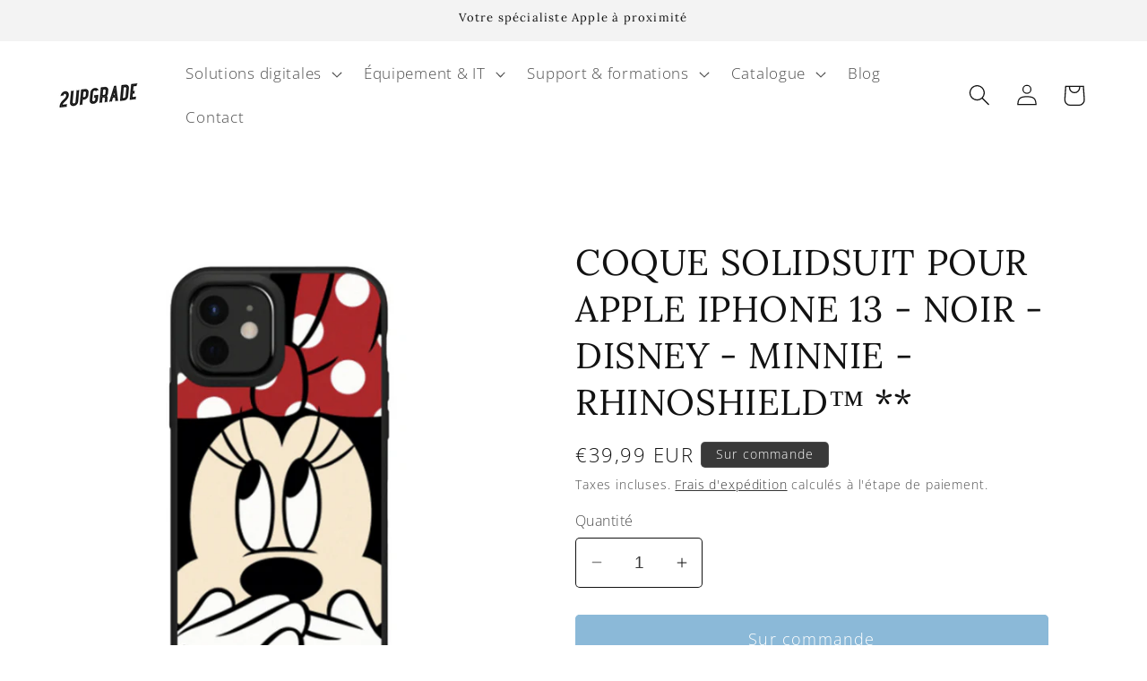

--- FILE ---
content_type: text/html; charset=utf-8
request_url: https://2upgrade.be/products/coque-solidsuit-pour-apple-iphone-13-noir-disney-minnie-rhinoshield%E2%84%A2
body_size: 46116
content:
<!doctype html>
<html class="no-js" lang="fr">
  <head>    
    <meta charset="utf-8">
    <meta http-equiv="X-UA-Compatible" content="IE=edge">
    <meta name="viewport" content="width=device-width,initial-scale=1">
    <meta name="theme-color" content="">
    <link rel="canonical" href="https://2upgrade.be/products/coque-solidsuit-pour-apple-iphone-13-noir-disney-minnie-rhinoshield%e2%84%a2"><link rel="preconnect" href="https://fonts.shopifycdn.com" crossorigin><title>
      COQUE SOLIDSUIT POUR APPLE IPHONE 13 - NOIR - DISNEY - MINNIE - RHINOS
 &ndash; 2UPGRADE</title>

    
      <meta name="description" content="La coque que s&#39;arrachent tous les YouTubeurs ! En un mot : Une coque fine à la finition premium pour une protection maximale. Droptest à 3,5m / Ultra-léger 30gLa gamme SolidSuit est une révolution sur le marché des coques. Rhinoshield a moulé avec précision sa technologie ShockSpread™ dans une coque monobloc et y a ajo">
    

    

<meta property="og:site_name" content="2UPGRADE">
<meta property="og:url" content="https://2upgrade.be/products/coque-solidsuit-pour-apple-iphone-13-noir-disney-minnie-rhinoshield%e2%84%a2">
<meta property="og:title" content="COQUE SOLIDSUIT POUR APPLE IPHONE 13 - NOIR - DISNEY - MINNIE - RHINOS">
<meta property="og:type" content="product">
<meta property="og:description" content="La coque que s&#39;arrachent tous les YouTubeurs ! En un mot : Une coque fine à la finition premium pour une protection maximale. Droptest à 3,5m / Ultra-léger 30gLa gamme SolidSuit est une révolution sur le marché des coques. Rhinoshield a moulé avec précision sa technologie ShockSpread™ dans une coque monobloc et y a ajo">
  <meta property="og:image" content="http://2upgrade.be/cdn/shop/files/4711203602743_f1dda0f7-410b-4ae8-9b75-b776c6209f56.png?v=1707284977">
  <meta property="og:image:secure_url" content="https://2upgrade.be/cdn/shop/files/4711203602743_f1dda0f7-410b-4ae8-9b75-b776c6209f56.png?v=1707284977">
  <meta property="og:image:width" content="800">
  <meta property="og:image:height" content="800"><meta property="og:price:amount" content="39,99">
  <meta property="og:price:currency" content="EUR"><meta name="twitter:site" content="@2_upgrade"><meta name="twitter:card" content="summary_large_image">
<meta name="twitter:title" content="COQUE SOLIDSUIT POUR APPLE IPHONE 13 - NOIR - DISNEY - MINNIE - RHINOS">
<meta name="twitter:description" content="La coque que s&#39;arrachent tous les YouTubeurs ! En un mot : Une coque fine à la finition premium pour une protection maximale. Droptest à 3,5m / Ultra-léger 30gLa gamme SolidSuit est une révolution sur le marché des coques. Rhinoshield a moulé avec précision sa technologie ShockSpread™ dans une coque monobloc et y a ajo">


    <script src="//2upgrade.be/cdn/shop/t/3/assets/constants.js?v=58251544750838685771704649630" defer="defer"></script>
    <script src="//2upgrade.be/cdn/shop/t/3/assets/pubsub.js?v=158357773527763999511704649630" defer="defer"></script>
    <script src="//2upgrade.be/cdn/shop/t/3/assets/global.js?v=113367515774722599301704649630" defer="defer"></script><script src="//2upgrade.be/cdn/shop/t/3/assets/animations.js?v=88693664871331136111704649628" defer="defer"></script><script>window.performance && window.performance.mark && window.performance.mark('shopify.content_for_header.start');</script><meta name="google-site-verification" content="8QK_aFfabC9mgfyyTqiOG-J91JaFvzEpSe9jCEYP3CQ">
<meta id="shopify-digital-wallet" name="shopify-digital-wallet" content="/84469776683/digital_wallets/dialog">
<meta name="shopify-checkout-api-token" content="7bb32cdc3a91297ca0148484718d80fd">
<link rel="alternate" type="application/json+oembed" href="https://2upgrade.be/products/coque-solidsuit-pour-apple-iphone-13-noir-disney-minnie-rhinoshield%e2%84%a2.oembed">
<script async="async" src="/checkouts/internal/preloads.js?locale=fr-BE"></script>
<script id="apple-pay-shop-capabilities" type="application/json">{"shopId":84469776683,"countryCode":"BE","currencyCode":"EUR","merchantCapabilities":["supports3DS"],"merchantId":"gid:\/\/shopify\/Shop\/84469776683","merchantName":"2UPGRADE","requiredBillingContactFields":["postalAddress","email","phone"],"requiredShippingContactFields":["postalAddress","email","phone"],"shippingType":"shipping","supportedNetworks":["visa","maestro","masterCard"],"total":{"type":"pending","label":"2UPGRADE","amount":"1.00"},"shopifyPaymentsEnabled":true,"supportsSubscriptions":true}</script>
<script id="shopify-features" type="application/json">{"accessToken":"7bb32cdc3a91297ca0148484718d80fd","betas":["rich-media-storefront-analytics"],"domain":"2upgrade.be","predictiveSearch":true,"shopId":84469776683,"locale":"fr"}</script>
<script>var Shopify = Shopify || {};
Shopify.shop = "2upgrade-online.myshopify.com";
Shopify.locale = "fr";
Shopify.currency = {"active":"EUR","rate":"1.0"};
Shopify.country = "BE";
Shopify.theme = {"name":"Copie mise à jour de Spotlight","id":164569121067,"schema_name":"Spotlight","schema_version":"12.0.0","theme_store_id":1891,"role":"main"};
Shopify.theme.handle = "null";
Shopify.theme.style = {"id":null,"handle":null};
Shopify.cdnHost = "2upgrade.be/cdn";
Shopify.routes = Shopify.routes || {};
Shopify.routes.root = "/";</script>
<script type="module">!function(o){(o.Shopify=o.Shopify||{}).modules=!0}(window);</script>
<script>!function(o){function n(){var o=[];function n(){o.push(Array.prototype.slice.apply(arguments))}return n.q=o,n}var t=o.Shopify=o.Shopify||{};t.loadFeatures=n(),t.autoloadFeatures=n()}(window);</script>
<script id="shop-js-analytics" type="application/json">{"pageType":"product"}</script>
<script defer="defer" async type="module" src="//2upgrade.be/cdn/shopifycloud/shop-js/modules/v2/client.init-shop-cart-sync_CfnabTz1.fr.esm.js"></script>
<script defer="defer" async type="module" src="//2upgrade.be/cdn/shopifycloud/shop-js/modules/v2/chunk.common_1HJ87NEU.esm.js"></script>
<script defer="defer" async type="module" src="//2upgrade.be/cdn/shopifycloud/shop-js/modules/v2/chunk.modal_BHK_cQfO.esm.js"></script>
<script type="module">
  await import("//2upgrade.be/cdn/shopifycloud/shop-js/modules/v2/client.init-shop-cart-sync_CfnabTz1.fr.esm.js");
await import("//2upgrade.be/cdn/shopifycloud/shop-js/modules/v2/chunk.common_1HJ87NEU.esm.js");
await import("//2upgrade.be/cdn/shopifycloud/shop-js/modules/v2/chunk.modal_BHK_cQfO.esm.js");

  window.Shopify.SignInWithShop?.initShopCartSync?.({"fedCMEnabled":true,"windoidEnabled":true});

</script>
<script id="__st">var __st={"a":84469776683,"offset":3600,"reqid":"4a467255-9255-48cc-8f63-38105006824f-1769557997","pageurl":"2upgrade.be\/products\/coque-solidsuit-pour-apple-iphone-13-noir-disney-minnie-rhinoshield%E2%84%A2","u":"0fe70dfe6f73","p":"product","rtyp":"product","rid":9014622945579};</script>
<script>window.ShopifyPaypalV4VisibilityTracking = true;</script>
<script id="captcha-bootstrap">!function(){'use strict';const t='contact',e='account',n='new_comment',o=[[t,t],['blogs',n],['comments',n],[t,'customer']],c=[[e,'customer_login'],[e,'guest_login'],[e,'recover_customer_password'],[e,'create_customer']],r=t=>t.map((([t,e])=>`form[action*='/${t}']:not([data-nocaptcha='true']) input[name='form_type'][value='${e}']`)).join(','),a=t=>()=>t?[...document.querySelectorAll(t)].map((t=>t.form)):[];function s(){const t=[...o],e=r(t);return a(e)}const i='password',u='form_key',d=['recaptcha-v3-token','g-recaptcha-response','h-captcha-response',i],f=()=>{try{return window.sessionStorage}catch{return}},m='__shopify_v',_=t=>t.elements[u];function p(t,e,n=!1){try{const o=window.sessionStorage,c=JSON.parse(o.getItem(e)),{data:r}=function(t){const{data:e,action:n}=t;return t[m]||n?{data:e,action:n}:{data:t,action:n}}(c);for(const[e,n]of Object.entries(r))t.elements[e]&&(t.elements[e].value=n);n&&o.removeItem(e)}catch(o){console.error('form repopulation failed',{error:o})}}const l='form_type',E='cptcha';function T(t){t.dataset[E]=!0}const w=window,h=w.document,L='Shopify',v='ce_forms',y='captcha';let A=!1;((t,e)=>{const n=(g='f06e6c50-85a8-45c8-87d0-21a2b65856fe',I='https://cdn.shopify.com/shopifycloud/storefront-forms-hcaptcha/ce_storefront_forms_captcha_hcaptcha.v1.5.2.iife.js',D={infoText:'Protégé par hCaptcha',privacyText:'Confidentialité',termsText:'Conditions'},(t,e,n)=>{const o=w[L][v],c=o.bindForm;if(c)return c(t,g,e,D).then(n);var r;o.q.push([[t,g,e,D],n]),r=I,A||(h.body.append(Object.assign(h.createElement('script'),{id:'captcha-provider',async:!0,src:r})),A=!0)});var g,I,D;w[L]=w[L]||{},w[L][v]=w[L][v]||{},w[L][v].q=[],w[L][y]=w[L][y]||{},w[L][y].protect=function(t,e){n(t,void 0,e),T(t)},Object.freeze(w[L][y]),function(t,e,n,w,h,L){const[v,y,A,g]=function(t,e,n){const i=e?o:[],u=t?c:[],d=[...i,...u],f=r(d),m=r(i),_=r(d.filter((([t,e])=>n.includes(e))));return[a(f),a(m),a(_),s()]}(w,h,L),I=t=>{const e=t.target;return e instanceof HTMLFormElement?e:e&&e.form},D=t=>v().includes(t);t.addEventListener('submit',(t=>{const e=I(t);if(!e)return;const n=D(e)&&!e.dataset.hcaptchaBound&&!e.dataset.recaptchaBound,o=_(e),c=g().includes(e)&&(!o||!o.value);(n||c)&&t.preventDefault(),c&&!n&&(function(t){try{if(!f())return;!function(t){const e=f();if(!e)return;const n=_(t);if(!n)return;const o=n.value;o&&e.removeItem(o)}(t);const e=Array.from(Array(32),(()=>Math.random().toString(36)[2])).join('');!function(t,e){_(t)||t.append(Object.assign(document.createElement('input'),{type:'hidden',name:u})),t.elements[u].value=e}(t,e),function(t,e){const n=f();if(!n)return;const o=[...t.querySelectorAll(`input[type='${i}']`)].map((({name:t})=>t)),c=[...d,...o],r={};for(const[a,s]of new FormData(t).entries())c.includes(a)||(r[a]=s);n.setItem(e,JSON.stringify({[m]:1,action:t.action,data:r}))}(t,e)}catch(e){console.error('failed to persist form',e)}}(e),e.submit())}));const S=(t,e)=>{t&&!t.dataset[E]&&(n(t,e.some((e=>e===t))),T(t))};for(const o of['focusin','change'])t.addEventListener(o,(t=>{const e=I(t);D(e)&&S(e,y())}));const B=e.get('form_key'),M=e.get(l),P=B&&M;t.addEventListener('DOMContentLoaded',(()=>{const t=y();if(P)for(const e of t)e.elements[l].value===M&&p(e,B);[...new Set([...A(),...v().filter((t=>'true'===t.dataset.shopifyCaptcha))])].forEach((e=>S(e,t)))}))}(h,new URLSearchParams(w.location.search),n,t,e,['guest_login'])})(!0,!0)}();</script>
<script integrity="sha256-4kQ18oKyAcykRKYeNunJcIwy7WH5gtpwJnB7kiuLZ1E=" data-source-attribution="shopify.loadfeatures" defer="defer" src="//2upgrade.be/cdn/shopifycloud/storefront/assets/storefront/load_feature-a0a9edcb.js" crossorigin="anonymous"></script>
<script data-source-attribution="shopify.dynamic_checkout.dynamic.init">var Shopify=Shopify||{};Shopify.PaymentButton=Shopify.PaymentButton||{isStorefrontPortableWallets:!0,init:function(){window.Shopify.PaymentButton.init=function(){};var t=document.createElement("script");t.src="https://2upgrade.be/cdn/shopifycloud/portable-wallets/latest/portable-wallets.fr.js",t.type="module",document.head.appendChild(t)}};
</script>
<script data-source-attribution="shopify.dynamic_checkout.buyer_consent">
  function portableWalletsHideBuyerConsent(e){var t=document.getElementById("shopify-buyer-consent"),n=document.getElementById("shopify-subscription-policy-button");t&&n&&(t.classList.add("hidden"),t.setAttribute("aria-hidden","true"),n.removeEventListener("click",e))}function portableWalletsShowBuyerConsent(e){var t=document.getElementById("shopify-buyer-consent"),n=document.getElementById("shopify-subscription-policy-button");t&&n&&(t.classList.remove("hidden"),t.removeAttribute("aria-hidden"),n.addEventListener("click",e))}window.Shopify?.PaymentButton&&(window.Shopify.PaymentButton.hideBuyerConsent=portableWalletsHideBuyerConsent,window.Shopify.PaymentButton.showBuyerConsent=portableWalletsShowBuyerConsent);
</script>
<script data-source-attribution="shopify.dynamic_checkout.cart.bootstrap">document.addEventListener("DOMContentLoaded",(function(){function t(){return document.querySelector("shopify-accelerated-checkout-cart, shopify-accelerated-checkout")}if(t())Shopify.PaymentButton.init();else{new MutationObserver((function(e,n){t()&&(Shopify.PaymentButton.init(),n.disconnect())})).observe(document.body,{childList:!0,subtree:!0})}}));
</script>
<script id='scb4127' type='text/javascript' async='' src='https://2upgrade.be/cdn/shopifycloud/privacy-banner/storefront-banner.js'></script><link id="shopify-accelerated-checkout-styles" rel="stylesheet" media="screen" href="https://2upgrade.be/cdn/shopifycloud/portable-wallets/latest/accelerated-checkout-backwards-compat.css" crossorigin="anonymous">
<style id="shopify-accelerated-checkout-cart">
        #shopify-buyer-consent {
  margin-top: 1em;
  display: inline-block;
  width: 100%;
}

#shopify-buyer-consent.hidden {
  display: none;
}

#shopify-subscription-policy-button {
  background: none;
  border: none;
  padding: 0;
  text-decoration: underline;
  font-size: inherit;
  cursor: pointer;
}

#shopify-subscription-policy-button::before {
  box-shadow: none;
}

      </style>
<script id="sections-script" data-sections="header" defer="defer" src="//2upgrade.be/cdn/shop/t/3/compiled_assets/scripts.js?v=928"></script>
<script>window.performance && window.performance.mark && window.performance.mark('shopify.content_for_header.end');</script>


    <style data-shopify>
      @font-face {
  font-family: "Open Sans";
  font-weight: 300;
  font-style: normal;
  font-display: swap;
  src: url("//2upgrade.be/cdn/fonts/open_sans/opensans_n3.b10466eda05a6b2d1ef0f6ba490dcecf7588dd78.woff2") format("woff2"),
       url("//2upgrade.be/cdn/fonts/open_sans/opensans_n3.056c4b5dddadba7018747bd50fdaa80430e21710.woff") format("woff");
}

      @font-face {
  font-family: "Open Sans";
  font-weight: 700;
  font-style: normal;
  font-display: swap;
  src: url("//2upgrade.be/cdn/fonts/open_sans/opensans_n7.a9393be1574ea8606c68f4441806b2711d0d13e4.woff2") format("woff2"),
       url("//2upgrade.be/cdn/fonts/open_sans/opensans_n7.7b8af34a6ebf52beb1a4c1d8c73ad6910ec2e553.woff") format("woff");
}

      @font-face {
  font-family: "Open Sans";
  font-weight: 300;
  font-style: italic;
  font-display: swap;
  src: url("//2upgrade.be/cdn/fonts/open_sans/opensans_i3.853ebda1c5f31329bb2a566ea7797548807a48bf.woff2") format("woff2"),
       url("//2upgrade.be/cdn/fonts/open_sans/opensans_i3.3359d7c8c5a869c65cb7df3aa76a8d52237b1b65.woff") format("woff");
}

      @font-face {
  font-family: "Open Sans";
  font-weight: 700;
  font-style: italic;
  font-display: swap;
  src: url("//2upgrade.be/cdn/fonts/open_sans/opensans_i7.916ced2e2ce15f7fcd95d196601a15e7b89ee9a4.woff2") format("woff2"),
       url("//2upgrade.be/cdn/fonts/open_sans/opensans_i7.99a9cff8c86ea65461de497ade3d515a98f8b32a.woff") format("woff");
}

      @font-face {
  font-family: Lora;
  font-weight: 400;
  font-style: normal;
  font-display: swap;
  src: url("//2upgrade.be/cdn/fonts/lora/lora_n4.9a60cb39eff3bfbc472bac5b3c5c4d7c878f0a8d.woff2") format("woff2"),
       url("//2upgrade.be/cdn/fonts/lora/lora_n4.4d935d2630ceaf34d2e494106075f8d9f1257d25.woff") format("woff");
}


      
        :root,
        .color-background-1 {
          --color-background: 255,255,255;
        
          --gradient-background: #ffffff;
        

        

        --color-foreground: 18,18,18;
        --color-background-contrast: 191,191,191;
        --color-shadow: 18,18,18;
        --color-button: 23,115,176;
        --color-button-text: 255,255,255;
        --color-secondary-button: 255,255,255;
        --color-secondary-button-text: 18,18,18;
        --color-link: 18,18,18;
        --color-badge-foreground: 18,18,18;
        --color-badge-background: 255,255,255;
        --color-badge-border: 18,18,18;
        --payment-terms-background-color: rgb(255 255 255);
      }
      
        
        .color-background-2 {
          --color-background: 243,243,243;
        
          --gradient-background: #f3f3f3;
        

        

        --color-foreground: 18,18,18;
        --color-background-contrast: 179,179,179;
        --color-shadow: 18,18,18;
        --color-button: 18,18,18;
        --color-button-text: 243,243,243;
        --color-secondary-button: 243,243,243;
        --color-secondary-button-text: 18,18,18;
        --color-link: 18,18,18;
        --color-badge-foreground: 18,18,18;
        --color-badge-background: 243,243,243;
        --color-badge-border: 18,18,18;
        --payment-terms-background-color: rgb(243 243 243);
      }
      
        
        .color-inverse {
          --color-background: 57,57,57;
        
          --gradient-background: #393939;
        

        

        --color-foreground: 255,255,255;
        --color-background-contrast: 70,70,70;
        --color-shadow: 18,18,18;
        --color-button: 255,255,255;
        --color-button-text: 18,18,18;
        --color-secondary-button: 57,57,57;
        --color-secondary-button-text: 255,255,255;
        --color-link: 255,255,255;
        --color-badge-foreground: 255,255,255;
        --color-badge-background: 57,57,57;
        --color-badge-border: 255,255,255;
        --payment-terms-background-color: rgb(57 57 57);
      }
      
        
        .color-accent-1 {
          --color-background: 51,51,51;
        
          --gradient-background: #333333;
        

        

        --color-foreground: 255,255,255;
        --color-background-contrast: 64,64,64;
        --color-shadow: 18,18,18;
        --color-button: 255,255,255;
        --color-button-text: 18,18,18;
        --color-secondary-button: 51,51,51;
        --color-secondary-button-text: 255,255,255;
        --color-link: 255,255,255;
        --color-badge-foreground: 255,255,255;
        --color-badge-background: 51,51,51;
        --color-badge-border: 255,255,255;
        --payment-terms-background-color: rgb(51 51 51);
      }
      
        
        .color-accent-2 {
          --color-background: 185,0,0;
        
          --gradient-background: #b90000;
        

        

        --color-foreground: 255,255,255;
        --color-background-contrast: 211,0,0;
        --color-shadow: 18,18,18;
        --color-button: 255,255,255;
        --color-button-text: 185,0,0;
        --color-secondary-button: 185,0,0;
        --color-secondary-button-text: 255,255,255;
        --color-link: 255,255,255;
        --color-badge-foreground: 255,255,255;
        --color-badge-background: 185,0,0;
        --color-badge-border: 255,255,255;
        --payment-terms-background-color: rgb(185 0 0);
      }
      
        
        .color-scheme-b013dbd2-9e7a-40aa-80ad-000c465f24e1 {
          --color-background: 255,255,255;
        
          --gradient-background: #ffffff;
        

        

        --color-foreground: 255,255,255;
        --color-background-contrast: 191,191,191;
        --color-shadow: 18,18,18;
        --color-button: 255,255,255;
        --color-button-text: 18,18,18;
        --color-secondary-button: 255,255,255;
        --color-secondary-button-text: 255,255,255;
        --color-link: 255,255,255;
        --color-badge-foreground: 255,255,255;
        --color-badge-background: 255,255,255;
        --color-badge-border: 255,255,255;
        --payment-terms-background-color: rgb(255 255 255);
      }
      

      body, .color-background-1, .color-background-2, .color-inverse, .color-accent-1, .color-accent-2, .color-scheme-b013dbd2-9e7a-40aa-80ad-000c465f24e1 {
        color: rgba(var(--color-foreground), 0.75);
        background-color: rgb(var(--color-background));
      }

      :root {
        --font-body-family: "Open Sans", sans-serif;
        --font-body-style: normal;
        --font-body-weight: 300;
        --font-body-weight-bold: 600;

        --font-heading-family: Lora, serif;
        --font-heading-style: normal;
        --font-heading-weight: 400;

        --font-body-scale: 1.2;
        --font-heading-scale: 0.8333333333333334;

        --media-padding: px;
        --media-border-opacity: 0.0;
        --media-border-width: 0px;
        --media-radius: 4px;
        --media-shadow-opacity: 0.0;
        --media-shadow-horizontal-offset: 0px;
        --media-shadow-vertical-offset: 4px;
        --media-shadow-blur-radius: 5px;
        --media-shadow-visible: 0;

        --page-width: 120rem;
        --page-width-margin: 0rem;

        --product-card-image-padding: 0.0rem;
        --product-card-corner-radius: 1.6rem;
        --product-card-text-alignment: left;
        --product-card-border-width: 0.0rem;
        --product-card-border-opacity: 0.1;
        --product-card-shadow-opacity: 0.0;
        --product-card-shadow-visible: 0;
        --product-card-shadow-horizontal-offset: 0.0rem;
        --product-card-shadow-vertical-offset: 0.4rem;
        --product-card-shadow-blur-radius: 0.5rem;

        --collection-card-image-padding: 0.0rem;
        --collection-card-corner-radius: 1.6rem;
        --collection-card-text-alignment: left;
        --collection-card-border-width: 0.0rem;
        --collection-card-border-opacity: 0.1;
        --collection-card-shadow-opacity: 0.0;
        --collection-card-shadow-visible: 0;
        --collection-card-shadow-horizontal-offset: 0.0rem;
        --collection-card-shadow-vertical-offset: 0.4rem;
        --collection-card-shadow-blur-radius: 0.5rem;

        --blog-card-image-padding: 0.0rem;
        --blog-card-corner-radius: 1.6rem;
        --blog-card-text-alignment: left;
        --blog-card-border-width: 0.0rem;
        --blog-card-border-opacity: 0.1;
        --blog-card-shadow-opacity: 0.0;
        --blog-card-shadow-visible: 0;
        --blog-card-shadow-horizontal-offset: 0.0rem;
        --blog-card-shadow-vertical-offset: 0.4rem;
        --blog-card-shadow-blur-radius: 0.5rem;

        --badge-corner-radius: 0.4rem;

        --popup-border-width: 1px;
        --popup-border-opacity: 1.0;
        --popup-corner-radius: 4px;
        --popup-shadow-opacity: 0.0;
        --popup-shadow-horizontal-offset: 0px;
        --popup-shadow-vertical-offset: 4px;
        --popup-shadow-blur-radius: 5px;

        --drawer-border-width: 1px;
        --drawer-border-opacity: 0.1;
        --drawer-shadow-opacity: 0.0;
        --drawer-shadow-horizontal-offset: 0px;
        --drawer-shadow-vertical-offset: 4px;
        --drawer-shadow-blur-radius: 5px;

        --spacing-sections-desktop: 0px;
        --spacing-sections-mobile: 0px;

        --grid-desktop-vertical-spacing: 16px;
        --grid-desktop-horizontal-spacing: 28px;
        --grid-mobile-vertical-spacing: 8px;
        --grid-mobile-horizontal-spacing: 14px;

        --text-boxes-border-opacity: 0.1;
        --text-boxes-border-width: 0px;
        --text-boxes-radius: 0px;
        --text-boxes-shadow-opacity: 0.0;
        --text-boxes-shadow-visible: 0;
        --text-boxes-shadow-horizontal-offset: 0px;
        --text-boxes-shadow-vertical-offset: 4px;
        --text-boxes-shadow-blur-radius: 5px;

        --buttons-radius: 4px;
        --buttons-radius-outset: 5px;
        --buttons-border-width: 1px;
        --buttons-border-opacity: 1.0;
        --buttons-shadow-opacity: 0.0;
        --buttons-shadow-visible: 0;
        --buttons-shadow-horizontal-offset: 0px;
        --buttons-shadow-vertical-offset: 4px;
        --buttons-shadow-blur-radius: 5px;
        --buttons-border-offset: 0.3px;

        --inputs-radius: 4px;
        --inputs-border-width: 1px;
        --inputs-border-opacity: 1.0;
        --inputs-shadow-opacity: 0.0;
        --inputs-shadow-horizontal-offset: 0px;
        --inputs-margin-offset: 0px;
        --inputs-shadow-vertical-offset: 4px;
        --inputs-shadow-blur-radius: 5px;
        --inputs-radius-outset: 5px;

        --variant-pills-radius: 40px;
        --variant-pills-border-width: 1px;
        --variant-pills-border-opacity: 0.55;
        --variant-pills-shadow-opacity: 0.0;
        --variant-pills-shadow-horizontal-offset: 0px;
        --variant-pills-shadow-vertical-offset: 4px;
        --variant-pills-shadow-blur-radius: 5px;
      }

      *,
      *::before,
      *::after {
        box-sizing: inherit;
      }

      html {
        box-sizing: border-box;
        font-size: calc(var(--font-body-scale) * 62.5%);
        height: 100%;
      }

      body {
        display: grid;
        grid-template-rows: auto auto 1fr auto;
        grid-template-columns: 100%;
        min-height: 100%;
        margin: 0;
        font-size: 1.5rem;
        letter-spacing: 0.06rem;
        line-height: calc(1 + 0.8 / var(--font-body-scale));
        font-family: var(--font-body-family);
        font-style: var(--font-body-style);
        font-weight: var(--font-body-weight);
      }

      @media screen and (min-width: 750px) {
        body {
          font-size: 1.6rem;
        }
      }
    </style>

    <link href="//2upgrade.be/cdn/shop/t/3/assets/base.css?v=74665255914139625521704649628" rel="stylesheet" type="text/css" media="all" />
<link rel="preload" as="font" href="//2upgrade.be/cdn/fonts/open_sans/opensans_n3.b10466eda05a6b2d1ef0f6ba490dcecf7588dd78.woff2" type="font/woff2" crossorigin><link rel="preload" as="font" href="//2upgrade.be/cdn/fonts/lora/lora_n4.9a60cb39eff3bfbc472bac5b3c5c4d7c878f0a8d.woff2" type="font/woff2" crossorigin><link
        rel="stylesheet"
        href="//2upgrade.be/cdn/shop/t/3/assets/component-predictive-search.css?v=118923337488134913561704649629"
        media="print"
        onload="this.media='all'"
      ><script>
      document.documentElement.className = document.documentElement.className.replace('no-js', 'js');
      if (Shopify.designMode) {
        document.documentElement.classList.add('shopify-design-mode');
      }
    </script>

    <meta name="facebook-domain-verification" content="isuua5eo8wakbqar7ddcnmb9okgfkl" />
    <meta name="facebook-domain-verification" content="6n2q9xwix5v1qswwkmocnwpf5owgej" />
    <meta name="facebook-domain-verification" content="4ug0xtubz80o181ieghkvyj7f2bpb1" />
  <script src="https://cdn.shopify.com/extensions/019be3fb-70a1-7565-8409-0029e6d6306c/preorderfrontend-176/assets/globo.preorder.min.js" type="text/javascript" defer="defer"></script>
<link href="https://monorail-edge.shopifysvc.com" rel="dns-prefetch">
<script>(function(){if ("sendBeacon" in navigator && "performance" in window) {try {var session_token_from_headers = performance.getEntriesByType('navigation')[0].serverTiming.find(x => x.name == '_s').description;} catch {var session_token_from_headers = undefined;}var session_cookie_matches = document.cookie.match(/_shopify_s=([^;]*)/);var session_token_from_cookie = session_cookie_matches && session_cookie_matches.length === 2 ? session_cookie_matches[1] : "";var session_token = session_token_from_headers || session_token_from_cookie || "";function handle_abandonment_event(e) {var entries = performance.getEntries().filter(function(entry) {return /monorail-edge.shopifysvc.com/.test(entry.name);});if (!window.abandonment_tracked && entries.length === 0) {window.abandonment_tracked = true;var currentMs = Date.now();var navigation_start = performance.timing.navigationStart;var payload = {shop_id: 84469776683,url: window.location.href,navigation_start,duration: currentMs - navigation_start,session_token,page_type: "product"};window.navigator.sendBeacon("https://monorail-edge.shopifysvc.com/v1/produce", JSON.stringify({schema_id: "online_store_buyer_site_abandonment/1.1",payload: payload,metadata: {event_created_at_ms: currentMs,event_sent_at_ms: currentMs}}));}}window.addEventListener('pagehide', handle_abandonment_event);}}());</script>
<script id="web-pixels-manager-setup">(function e(e,d,r,n,o){if(void 0===o&&(o={}),!Boolean(null===(a=null===(i=window.Shopify)||void 0===i?void 0:i.analytics)||void 0===a?void 0:a.replayQueue)){var i,a;window.Shopify=window.Shopify||{};var t=window.Shopify;t.analytics=t.analytics||{};var s=t.analytics;s.replayQueue=[],s.publish=function(e,d,r){return s.replayQueue.push([e,d,r]),!0};try{self.performance.mark("wpm:start")}catch(e){}var l=function(){var e={modern:/Edge?\/(1{2}[4-9]|1[2-9]\d|[2-9]\d{2}|\d{4,})\.\d+(\.\d+|)|Firefox\/(1{2}[4-9]|1[2-9]\d|[2-9]\d{2}|\d{4,})\.\d+(\.\d+|)|Chrom(ium|e)\/(9{2}|\d{3,})\.\d+(\.\d+|)|(Maci|X1{2}).+ Version\/(15\.\d+|(1[6-9]|[2-9]\d|\d{3,})\.\d+)([,.]\d+|)( \(\w+\)|)( Mobile\/\w+|) Safari\/|Chrome.+OPR\/(9{2}|\d{3,})\.\d+\.\d+|(CPU[ +]OS|iPhone[ +]OS|CPU[ +]iPhone|CPU IPhone OS|CPU iPad OS)[ +]+(15[._]\d+|(1[6-9]|[2-9]\d|\d{3,})[._]\d+)([._]\d+|)|Android:?[ /-](13[3-9]|1[4-9]\d|[2-9]\d{2}|\d{4,})(\.\d+|)(\.\d+|)|Android.+Firefox\/(13[5-9]|1[4-9]\d|[2-9]\d{2}|\d{4,})\.\d+(\.\d+|)|Android.+Chrom(ium|e)\/(13[3-9]|1[4-9]\d|[2-9]\d{2}|\d{4,})\.\d+(\.\d+|)|SamsungBrowser\/([2-9]\d|\d{3,})\.\d+/,legacy:/Edge?\/(1[6-9]|[2-9]\d|\d{3,})\.\d+(\.\d+|)|Firefox\/(5[4-9]|[6-9]\d|\d{3,})\.\d+(\.\d+|)|Chrom(ium|e)\/(5[1-9]|[6-9]\d|\d{3,})\.\d+(\.\d+|)([\d.]+$|.*Safari\/(?![\d.]+ Edge\/[\d.]+$))|(Maci|X1{2}).+ Version\/(10\.\d+|(1[1-9]|[2-9]\d|\d{3,})\.\d+)([,.]\d+|)( \(\w+\)|)( Mobile\/\w+|) Safari\/|Chrome.+OPR\/(3[89]|[4-9]\d|\d{3,})\.\d+\.\d+|(CPU[ +]OS|iPhone[ +]OS|CPU[ +]iPhone|CPU IPhone OS|CPU iPad OS)[ +]+(10[._]\d+|(1[1-9]|[2-9]\d|\d{3,})[._]\d+)([._]\d+|)|Android:?[ /-](13[3-9]|1[4-9]\d|[2-9]\d{2}|\d{4,})(\.\d+|)(\.\d+|)|Mobile Safari.+OPR\/([89]\d|\d{3,})\.\d+\.\d+|Android.+Firefox\/(13[5-9]|1[4-9]\d|[2-9]\d{2}|\d{4,})\.\d+(\.\d+|)|Android.+Chrom(ium|e)\/(13[3-9]|1[4-9]\d|[2-9]\d{2}|\d{4,})\.\d+(\.\d+|)|Android.+(UC? ?Browser|UCWEB|U3)[ /]?(15\.([5-9]|\d{2,})|(1[6-9]|[2-9]\d|\d{3,})\.\d+)\.\d+|SamsungBrowser\/(5\.\d+|([6-9]|\d{2,})\.\d+)|Android.+MQ{2}Browser\/(14(\.(9|\d{2,})|)|(1[5-9]|[2-9]\d|\d{3,})(\.\d+|))(\.\d+|)|K[Aa][Ii]OS\/(3\.\d+|([4-9]|\d{2,})\.\d+)(\.\d+|)/},d=e.modern,r=e.legacy,n=navigator.userAgent;return n.match(d)?"modern":n.match(r)?"legacy":"unknown"}(),u="modern"===l?"modern":"legacy",c=(null!=n?n:{modern:"",legacy:""})[u],f=function(e){return[e.baseUrl,"/wpm","/b",e.hashVersion,"modern"===e.buildTarget?"m":"l",".js"].join("")}({baseUrl:d,hashVersion:r,buildTarget:u}),m=function(e){var d=e.version,r=e.bundleTarget,n=e.surface,o=e.pageUrl,i=e.monorailEndpoint;return{emit:function(e){var a=e.status,t=e.errorMsg,s=(new Date).getTime(),l=JSON.stringify({metadata:{event_sent_at_ms:s},events:[{schema_id:"web_pixels_manager_load/3.1",payload:{version:d,bundle_target:r,page_url:o,status:a,surface:n,error_msg:t},metadata:{event_created_at_ms:s}}]});if(!i)return console&&console.warn&&console.warn("[Web Pixels Manager] No Monorail endpoint provided, skipping logging."),!1;try{return self.navigator.sendBeacon.bind(self.navigator)(i,l)}catch(e){}var u=new XMLHttpRequest;try{return u.open("POST",i,!0),u.setRequestHeader("Content-Type","text/plain"),u.send(l),!0}catch(e){return console&&console.warn&&console.warn("[Web Pixels Manager] Got an unhandled error while logging to Monorail."),!1}}}}({version:r,bundleTarget:l,surface:e.surface,pageUrl:self.location.href,monorailEndpoint:e.monorailEndpoint});try{o.browserTarget=l,function(e){var d=e.src,r=e.async,n=void 0===r||r,o=e.onload,i=e.onerror,a=e.sri,t=e.scriptDataAttributes,s=void 0===t?{}:t,l=document.createElement("script"),u=document.querySelector("head"),c=document.querySelector("body");if(l.async=n,l.src=d,a&&(l.integrity=a,l.crossOrigin="anonymous"),s)for(var f in s)if(Object.prototype.hasOwnProperty.call(s,f))try{l.dataset[f]=s[f]}catch(e){}if(o&&l.addEventListener("load",o),i&&l.addEventListener("error",i),u)u.appendChild(l);else{if(!c)throw new Error("Did not find a head or body element to append the script");c.appendChild(l)}}({src:f,async:!0,onload:function(){if(!function(){var e,d;return Boolean(null===(d=null===(e=window.Shopify)||void 0===e?void 0:e.analytics)||void 0===d?void 0:d.initialized)}()){var d=window.webPixelsManager.init(e)||void 0;if(d){var r=window.Shopify.analytics;r.replayQueue.forEach((function(e){var r=e[0],n=e[1],o=e[2];d.publishCustomEvent(r,n,o)})),r.replayQueue=[],r.publish=d.publishCustomEvent,r.visitor=d.visitor,r.initialized=!0}}},onerror:function(){return m.emit({status:"failed",errorMsg:"".concat(f," has failed to load")})},sri:function(e){var d=/^sha384-[A-Za-z0-9+/=]+$/;return"string"==typeof e&&d.test(e)}(c)?c:"",scriptDataAttributes:o}),m.emit({status:"loading"})}catch(e){m.emit({status:"failed",errorMsg:(null==e?void 0:e.message)||"Unknown error"})}}})({shopId: 84469776683,storefrontBaseUrl: "https://2upgrade.be",extensionsBaseUrl: "https://extensions.shopifycdn.com/cdn/shopifycloud/web-pixels-manager",monorailEndpoint: "https://monorail-edge.shopifysvc.com/unstable/produce_batch",surface: "storefront-renderer",enabledBetaFlags: ["2dca8a86"],webPixelsConfigList: [{"id":"2318926201","configuration":"{\"pixel_id\":\"772130199321529\",\"pixel_type\":\"facebook_pixel\"}","eventPayloadVersion":"v1","runtimeContext":"OPEN","scriptVersion":"ca16bc87fe92b6042fbaa3acc2fbdaa6","type":"APP","apiClientId":2329312,"privacyPurposes":["ANALYTICS","MARKETING","SALE_OF_DATA"],"dataSharingAdjustments":{"protectedCustomerApprovalScopes":["read_customer_address","read_customer_email","read_customer_name","read_customer_personal_data","read_customer_phone"]}},{"id":"904200569","configuration":"{\"config\":\"{\\\"pixel_id\\\":\\\"G-SJLDX8D9XM\\\",\\\"google_tag_ids\\\":[\\\"G-SJLDX8D9XM\\\",\\\"GT-MR4HNTN5\\\"],\\\"target_country\\\":\\\"ZZ\\\",\\\"gtag_events\\\":[{\\\"type\\\":\\\"search\\\",\\\"action_label\\\":\\\"G-SJLDX8D9XM\\\"},{\\\"type\\\":\\\"begin_checkout\\\",\\\"action_label\\\":\\\"G-SJLDX8D9XM\\\"},{\\\"type\\\":\\\"view_item\\\",\\\"action_label\\\":[\\\"G-SJLDX8D9XM\\\",\\\"MC-7EQFTHXCB7\\\"]},{\\\"type\\\":\\\"purchase\\\",\\\"action_label\\\":[\\\"G-SJLDX8D9XM\\\",\\\"MC-7EQFTHXCB7\\\"]},{\\\"type\\\":\\\"page_view\\\",\\\"action_label\\\":[\\\"G-SJLDX8D9XM\\\",\\\"MC-7EQFTHXCB7\\\"]},{\\\"type\\\":\\\"add_payment_info\\\",\\\"action_label\\\":\\\"G-SJLDX8D9XM\\\"},{\\\"type\\\":\\\"add_to_cart\\\",\\\"action_label\\\":\\\"G-SJLDX8D9XM\\\"}],\\\"enable_monitoring_mode\\\":false}\"}","eventPayloadVersion":"v1","runtimeContext":"OPEN","scriptVersion":"b2a88bafab3e21179ed38636efcd8a93","type":"APP","apiClientId":1780363,"privacyPurposes":[],"dataSharingAdjustments":{"protectedCustomerApprovalScopes":["read_customer_address","read_customer_email","read_customer_name","read_customer_personal_data","read_customer_phone"]}},{"id":"shopify-app-pixel","configuration":"{}","eventPayloadVersion":"v1","runtimeContext":"STRICT","scriptVersion":"0450","apiClientId":"shopify-pixel","type":"APP","privacyPurposes":["ANALYTICS","MARKETING"]},{"id":"shopify-custom-pixel","eventPayloadVersion":"v1","runtimeContext":"LAX","scriptVersion":"0450","apiClientId":"shopify-pixel","type":"CUSTOM","privacyPurposes":["ANALYTICS","MARKETING"]}],isMerchantRequest: false,initData: {"shop":{"name":"2UPGRADE","paymentSettings":{"currencyCode":"EUR"},"myshopifyDomain":"2upgrade-online.myshopify.com","countryCode":"BE","storefrontUrl":"https:\/\/2upgrade.be"},"customer":null,"cart":null,"checkout":null,"productVariants":[{"price":{"amount":39.99,"currencyCode":"EUR"},"product":{"title":"COQUE SOLIDSUIT POUR APPLE IPHONE 13 - NOIR - DISNEY - MINNIE - RHINOSHIELD™ **","vendor":"Rhinoshield","id":"9014622945579","untranslatedTitle":"COQUE SOLIDSUIT POUR APPLE IPHONE 13 - NOIR - DISNEY - MINNIE - RHINOSHIELD™ **","url":"\/products\/coque-solidsuit-pour-apple-iphone-13-noir-disney-minnie-rhinoshield%E2%84%A2","type":""},"id":"47881550233899","image":{"src":"\/\/2upgrade.be\/cdn\/shop\/files\/4711203602743_f1dda0f7-410b-4ae8-9b75-b776c6209f56.png?v=1707284977"},"sku":"LC-SSA0123052-SL02","title":"Default Title","untranslatedTitle":"Default Title"}],"purchasingCompany":null},},"https://2upgrade.be/cdn","fcfee988w5aeb613cpc8e4bc33m6693e112",{"modern":"","legacy":""},{"shopId":"84469776683","storefrontBaseUrl":"https:\/\/2upgrade.be","extensionBaseUrl":"https:\/\/extensions.shopifycdn.com\/cdn\/shopifycloud\/web-pixels-manager","surface":"storefront-renderer","enabledBetaFlags":"[\"2dca8a86\"]","isMerchantRequest":"false","hashVersion":"fcfee988w5aeb613cpc8e4bc33m6693e112","publish":"custom","events":"[[\"page_viewed\",{}],[\"product_viewed\",{\"productVariant\":{\"price\":{\"amount\":39.99,\"currencyCode\":\"EUR\"},\"product\":{\"title\":\"COQUE SOLIDSUIT POUR APPLE IPHONE 13 - NOIR - DISNEY - MINNIE - RHINOSHIELD™ **\",\"vendor\":\"Rhinoshield\",\"id\":\"9014622945579\",\"untranslatedTitle\":\"COQUE SOLIDSUIT POUR APPLE IPHONE 13 - NOIR - DISNEY - MINNIE - RHINOSHIELD™ **\",\"url\":\"\/products\/coque-solidsuit-pour-apple-iphone-13-noir-disney-minnie-rhinoshield%E2%84%A2\",\"type\":\"\"},\"id\":\"47881550233899\",\"image\":{\"src\":\"\/\/2upgrade.be\/cdn\/shop\/files\/4711203602743_f1dda0f7-410b-4ae8-9b75-b776c6209f56.png?v=1707284977\"},\"sku\":\"LC-SSA0123052-SL02\",\"title\":\"Default Title\",\"untranslatedTitle\":\"Default Title\"}}]]"});</script><script>
  window.ShopifyAnalytics = window.ShopifyAnalytics || {};
  window.ShopifyAnalytics.meta = window.ShopifyAnalytics.meta || {};
  window.ShopifyAnalytics.meta.currency = 'EUR';
  var meta = {"product":{"id":9014622945579,"gid":"gid:\/\/shopify\/Product\/9014622945579","vendor":"Rhinoshield","type":"","handle":"coque-solidsuit-pour-apple-iphone-13-noir-disney-minnie-rhinoshield™","variants":[{"id":47881550233899,"price":3999,"name":"COQUE SOLIDSUIT POUR APPLE IPHONE 13 - NOIR - DISNEY - MINNIE - RHINOSHIELD™ **","public_title":null,"sku":"LC-SSA0123052-SL02"}],"remote":false},"page":{"pageType":"product","resourceType":"product","resourceId":9014622945579,"requestId":"4a467255-9255-48cc-8f63-38105006824f-1769557997"}};
  for (var attr in meta) {
    window.ShopifyAnalytics.meta[attr] = meta[attr];
  }
</script>
<script class="analytics">
  (function () {
    var customDocumentWrite = function(content) {
      var jquery = null;

      if (window.jQuery) {
        jquery = window.jQuery;
      } else if (window.Checkout && window.Checkout.$) {
        jquery = window.Checkout.$;
      }

      if (jquery) {
        jquery('body').append(content);
      }
    };

    var hasLoggedConversion = function(token) {
      if (token) {
        return document.cookie.indexOf('loggedConversion=' + token) !== -1;
      }
      return false;
    }

    var setCookieIfConversion = function(token) {
      if (token) {
        var twoMonthsFromNow = new Date(Date.now());
        twoMonthsFromNow.setMonth(twoMonthsFromNow.getMonth() + 2);

        document.cookie = 'loggedConversion=' + token + '; expires=' + twoMonthsFromNow;
      }
    }

    var trekkie = window.ShopifyAnalytics.lib = window.trekkie = window.trekkie || [];
    if (trekkie.integrations) {
      return;
    }
    trekkie.methods = [
      'identify',
      'page',
      'ready',
      'track',
      'trackForm',
      'trackLink'
    ];
    trekkie.factory = function(method) {
      return function() {
        var args = Array.prototype.slice.call(arguments);
        args.unshift(method);
        trekkie.push(args);
        return trekkie;
      };
    };
    for (var i = 0; i < trekkie.methods.length; i++) {
      var key = trekkie.methods[i];
      trekkie[key] = trekkie.factory(key);
    }
    trekkie.load = function(config) {
      trekkie.config = config || {};
      trekkie.config.initialDocumentCookie = document.cookie;
      var first = document.getElementsByTagName('script')[0];
      var script = document.createElement('script');
      script.type = 'text/javascript';
      script.onerror = function(e) {
        var scriptFallback = document.createElement('script');
        scriptFallback.type = 'text/javascript';
        scriptFallback.onerror = function(error) {
                var Monorail = {
      produce: function produce(monorailDomain, schemaId, payload) {
        var currentMs = new Date().getTime();
        var event = {
          schema_id: schemaId,
          payload: payload,
          metadata: {
            event_created_at_ms: currentMs,
            event_sent_at_ms: currentMs
          }
        };
        return Monorail.sendRequest("https://" + monorailDomain + "/v1/produce", JSON.stringify(event));
      },
      sendRequest: function sendRequest(endpointUrl, payload) {
        // Try the sendBeacon API
        if (window && window.navigator && typeof window.navigator.sendBeacon === 'function' && typeof window.Blob === 'function' && !Monorail.isIos12()) {
          var blobData = new window.Blob([payload], {
            type: 'text/plain'
          });

          if (window.navigator.sendBeacon(endpointUrl, blobData)) {
            return true;
          } // sendBeacon was not successful

        } // XHR beacon

        var xhr = new XMLHttpRequest();

        try {
          xhr.open('POST', endpointUrl);
          xhr.setRequestHeader('Content-Type', 'text/plain');
          xhr.send(payload);
        } catch (e) {
          console.log(e);
        }

        return false;
      },
      isIos12: function isIos12() {
        return window.navigator.userAgent.lastIndexOf('iPhone; CPU iPhone OS 12_') !== -1 || window.navigator.userAgent.lastIndexOf('iPad; CPU OS 12_') !== -1;
      }
    };
    Monorail.produce('monorail-edge.shopifysvc.com',
      'trekkie_storefront_load_errors/1.1',
      {shop_id: 84469776683,
      theme_id: 164569121067,
      app_name: "storefront",
      context_url: window.location.href,
      source_url: "//2upgrade.be/cdn/s/trekkie.storefront.a804e9514e4efded663580eddd6991fcc12b5451.min.js"});

        };
        scriptFallback.async = true;
        scriptFallback.src = '//2upgrade.be/cdn/s/trekkie.storefront.a804e9514e4efded663580eddd6991fcc12b5451.min.js';
        first.parentNode.insertBefore(scriptFallback, first);
      };
      script.async = true;
      script.src = '//2upgrade.be/cdn/s/trekkie.storefront.a804e9514e4efded663580eddd6991fcc12b5451.min.js';
      first.parentNode.insertBefore(script, first);
    };
    trekkie.load(
      {"Trekkie":{"appName":"storefront","development":false,"defaultAttributes":{"shopId":84469776683,"isMerchantRequest":null,"themeId":164569121067,"themeCityHash":"14045928221262285310","contentLanguage":"fr","currency":"EUR","eventMetadataId":"ce8c269a-8621-47e3-aecf-c7ca59b67f7d"},"isServerSideCookieWritingEnabled":true,"monorailRegion":"shop_domain","enabledBetaFlags":["65f19447","b5387b81"]},"Session Attribution":{},"S2S":{"facebookCapiEnabled":true,"source":"trekkie-storefront-renderer","apiClientId":580111}}
    );

    var loaded = false;
    trekkie.ready(function() {
      if (loaded) return;
      loaded = true;

      window.ShopifyAnalytics.lib = window.trekkie;

      var originalDocumentWrite = document.write;
      document.write = customDocumentWrite;
      try { window.ShopifyAnalytics.merchantGoogleAnalytics.call(this); } catch(error) {};
      document.write = originalDocumentWrite;

      window.ShopifyAnalytics.lib.page(null,{"pageType":"product","resourceType":"product","resourceId":9014622945579,"requestId":"4a467255-9255-48cc-8f63-38105006824f-1769557997","shopifyEmitted":true});

      var match = window.location.pathname.match(/checkouts\/(.+)\/(thank_you|post_purchase)/)
      var token = match? match[1]: undefined;
      if (!hasLoggedConversion(token)) {
        setCookieIfConversion(token);
        window.ShopifyAnalytics.lib.track("Viewed Product",{"currency":"EUR","variantId":47881550233899,"productId":9014622945579,"productGid":"gid:\/\/shopify\/Product\/9014622945579","name":"COQUE SOLIDSUIT POUR APPLE IPHONE 13 - NOIR - DISNEY - MINNIE - RHINOSHIELD™ **","price":"39.99","sku":"LC-SSA0123052-SL02","brand":"Rhinoshield","variant":null,"category":"","nonInteraction":true,"remote":false},undefined,undefined,{"shopifyEmitted":true});
      window.ShopifyAnalytics.lib.track("monorail:\/\/trekkie_storefront_viewed_product\/1.1",{"currency":"EUR","variantId":47881550233899,"productId":9014622945579,"productGid":"gid:\/\/shopify\/Product\/9014622945579","name":"COQUE SOLIDSUIT POUR APPLE IPHONE 13 - NOIR - DISNEY - MINNIE - RHINOSHIELD™ **","price":"39.99","sku":"LC-SSA0123052-SL02","brand":"Rhinoshield","variant":null,"category":"","nonInteraction":true,"remote":false,"referer":"https:\/\/2upgrade.be\/products\/coque-solidsuit-pour-apple-iphone-13-noir-disney-minnie-rhinoshield%E2%84%A2"});
      }
    });


        var eventsListenerScript = document.createElement('script');
        eventsListenerScript.async = true;
        eventsListenerScript.src = "//2upgrade.be/cdn/shopifycloud/storefront/assets/shop_events_listener-3da45d37.js";
        document.getElementsByTagName('head')[0].appendChild(eventsListenerScript);

})();</script>
<script
  defer
  src="https://2upgrade.be/cdn/shopifycloud/perf-kit/shopify-perf-kit-3.0.4.min.js"
  data-application="storefront-renderer"
  data-shop-id="84469776683"
  data-render-region="gcp-us-east1"
  data-page-type="product"
  data-theme-instance-id="164569121067"
  data-theme-name="Spotlight"
  data-theme-version="12.0.0"
  data-monorail-region="shop_domain"
  data-resource-timing-sampling-rate="10"
  data-shs="true"
  data-shs-beacon="true"
  data-shs-export-with-fetch="true"
  data-shs-logs-sample-rate="1"
  data-shs-beacon-endpoint="https://2upgrade.be/api/collect"
></script>
</head>

  <body class="gradient">
    <a class="skip-to-content-link button visually-hidden" href="#MainContent">
      Ignorer et passer au contenu
    </a><!-- BEGIN sections: header-group -->
<div id="shopify-section-sections--21946464207147__announcement_bar_TVPP6f" class="shopify-section shopify-section-group-header-group announcement-bar-section"><link href="//2upgrade.be/cdn/shop/t/3/assets/component-slideshow.css?v=107725913939919748051704649629" rel="stylesheet" type="text/css" media="all" />
<link href="//2upgrade.be/cdn/shop/t/3/assets/component-slider.css?v=142503135496229589681704649629" rel="stylesheet" type="text/css" media="all" />

  <link href="//2upgrade.be/cdn/shop/t/3/assets/component-list-social.css?v=35792976012981934991704649629" rel="stylesheet" type="text/css" media="all" />


<div
  class="utility-bar color-background-2 gradient"
  
>
  <div class="page-width utility-bar__grid"><div
        class="announcement-bar"
        role="region"
        aria-label="Annonce"
        
      ><p class="announcement-bar__message h5">
            <span>Votre spécialiste Apple à proximité</span></p></div><div class="localization-wrapper">
</div>
  </div>
</div>


</div><div id="shopify-section-sections--21946464207147__header" class="shopify-section shopify-section-group-header-group section-header"><link rel="stylesheet" href="//2upgrade.be/cdn/shop/t/3/assets/component-list-menu.css?v=151968516119678728991704649629" media="print" onload="this.media='all'">
<link rel="stylesheet" href="//2upgrade.be/cdn/shop/t/3/assets/component-search.css?v=165164710990765432851704649629" media="print" onload="this.media='all'">
<link rel="stylesheet" href="//2upgrade.be/cdn/shop/t/3/assets/component-menu-drawer.css?v=31331429079022630271704649629" media="print" onload="this.media='all'">
<link rel="stylesheet" href="//2upgrade.be/cdn/shop/t/3/assets/component-cart-notification.css?v=54116361853792938221704649628" media="print" onload="this.media='all'">
<link rel="stylesheet" href="//2upgrade.be/cdn/shop/t/3/assets/component-cart-items.css?v=145340746371385151771704649628" media="print" onload="this.media='all'"><link rel="stylesheet" href="//2upgrade.be/cdn/shop/t/3/assets/component-price.css?v=70172745017360139101704649629" media="print" onload="this.media='all'"><link rel="stylesheet" href="//2upgrade.be/cdn/shop/t/3/assets/component-mega-menu.css?v=10110889665867715061704649629" media="print" onload="this.media='all'">
  <noscript><link href="//2upgrade.be/cdn/shop/t/3/assets/component-mega-menu.css?v=10110889665867715061704649629" rel="stylesheet" type="text/css" media="all" /></noscript><noscript><link href="//2upgrade.be/cdn/shop/t/3/assets/component-list-menu.css?v=151968516119678728991704649629" rel="stylesheet" type="text/css" media="all" /></noscript>
<noscript><link href="//2upgrade.be/cdn/shop/t/3/assets/component-search.css?v=165164710990765432851704649629" rel="stylesheet" type="text/css" media="all" /></noscript>
<noscript><link href="//2upgrade.be/cdn/shop/t/3/assets/component-menu-drawer.css?v=31331429079022630271704649629" rel="stylesheet" type="text/css" media="all" /></noscript>
<noscript><link href="//2upgrade.be/cdn/shop/t/3/assets/component-cart-notification.css?v=54116361853792938221704649628" rel="stylesheet" type="text/css" media="all" /></noscript>
<noscript><link href="//2upgrade.be/cdn/shop/t/3/assets/component-cart-items.css?v=145340746371385151771704649628" rel="stylesheet" type="text/css" media="all" /></noscript>

<style>
  header-drawer {
    justify-self: start;
    margin-left: -1.2rem;
  }@media screen and (min-width: 990px) {
      header-drawer {
        display: none;
      }
    }.menu-drawer-container {
    display: flex;
  }

  .list-menu {
    list-style: none;
    padding: 0;
    margin: 0;
  }

  .list-menu--inline {
    display: inline-flex;
    flex-wrap: wrap;
  }

  summary.list-menu__item {
    padding-right: 2.7rem;
  }

  .list-menu__item {
    display: flex;
    align-items: center;
    line-height: calc(1 + 0.3 / var(--font-body-scale));
  }

  .list-menu__item--link {
    text-decoration: none;
    padding-bottom: 1rem;
    padding-top: 1rem;
    line-height: calc(1 + 0.8 / var(--font-body-scale));
  }

  @media screen and (min-width: 750px) {
    .list-menu__item--link {
      padding-bottom: 0.5rem;
      padding-top: 0.5rem;
    }
  }
</style><style data-shopify>.header {
    padding: 6px 3rem 6px 3rem;
  }

  .section-header {
    position: sticky; /* This is for fixing a Safari z-index issue. PR #2147 */
    margin-bottom: 0px;
  }

  @media screen and (min-width: 750px) {
    .section-header {
      margin-bottom: 0px;
    }
  }

  @media screen and (min-width: 990px) {
    .header {
      padding-top: 12px;
      padding-bottom: 12px;
    }
  }</style><!-- 100% privacy-first analytics -->
<script async src="https://scripts.simpleanalyticscdn.com/latest.js"></script>


<script src="//2upgrade.be/cdn/shop/t/3/assets/details-disclosure.js?v=13653116266235556501704649630" defer="defer"></script>
<script src="//2upgrade.be/cdn/shop/t/3/assets/details-modal.js?v=25581673532751508451704649630" defer="defer"></script>
<script src="//2upgrade.be/cdn/shop/t/3/assets/cart-notification.js?v=133508293167896966491704649628" defer="defer"></script>
<script src="//2upgrade.be/cdn/shop/t/3/assets/search-form.js?v=133129549252120666541704649630" defer="defer"></script><svg xmlns="http://www.w3.org/2000/svg" class="hidden">
  <symbol id="icon-search" viewbox="0 0 18 19" fill="none">
    <path fill-rule="evenodd" clip-rule="evenodd" d="M11.03 11.68A5.784 5.784 0 112.85 3.5a5.784 5.784 0 018.18 8.18zm.26 1.12a6.78 6.78 0 11.72-.7l5.4 5.4a.5.5 0 11-.71.7l-5.41-5.4z" fill="currentColor"/>
  </symbol>

  <symbol id="icon-reset" class="icon icon-close"  fill="none" viewBox="0 0 18 18" stroke="currentColor">
    <circle r="8.5" cy="9" cx="9" stroke-opacity="0.2"/>
    <path d="M6.82972 6.82915L1.17193 1.17097" stroke-linecap="round" stroke-linejoin="round" transform="translate(5 5)"/>
    <path d="M1.22896 6.88502L6.77288 1.11523" stroke-linecap="round" stroke-linejoin="round" transform="translate(5 5)"/>
  </symbol>

  <symbol id="icon-close" class="icon icon-close" fill="none" viewBox="0 0 18 17">
    <path d="M.865 15.978a.5.5 0 00.707.707l7.433-7.431 7.579 7.282a.501.501 0 00.846-.37.5.5 0 00-.153-.351L9.712 8.546l7.417-7.416a.5.5 0 10-.707-.708L8.991 7.853 1.413.573a.5.5 0 10-.693.72l7.563 7.268-7.418 7.417z" fill="currentColor">
  </symbol>
</svg><div class="header-wrapper color-background-1 gradient"><header class="header header--middle-left header--mobile-center page-width header--has-menu header--has-social header--has-account">

<header-drawer data-breakpoint="tablet">
  <details id="Details-menu-drawer-container" class="menu-drawer-container">
    <summary
      class="header__icon header__icon--menu header__icon--summary link focus-inset"
      aria-label="Menu"
    >
      <span>
        <svg
  xmlns="http://www.w3.org/2000/svg"
  aria-hidden="true"
  focusable="false"
  class="icon icon-hamburger"
  fill="none"
  viewBox="0 0 18 16"
>
  <path d="M1 .5a.5.5 0 100 1h15.71a.5.5 0 000-1H1zM.5 8a.5.5 0 01.5-.5h15.71a.5.5 0 010 1H1A.5.5 0 01.5 8zm0 7a.5.5 0 01.5-.5h15.71a.5.5 0 010 1H1a.5.5 0 01-.5-.5z" fill="currentColor">
</svg>

        <svg
  xmlns="http://www.w3.org/2000/svg"
  aria-hidden="true"
  focusable="false"
  class="icon icon-close"
  fill="none"
  viewBox="0 0 18 17"
>
  <path d="M.865 15.978a.5.5 0 00.707.707l7.433-7.431 7.579 7.282a.501.501 0 00.846-.37.5.5 0 00-.153-.351L9.712 8.546l7.417-7.416a.5.5 0 10-.707-.708L8.991 7.853 1.413.573a.5.5 0 10-.693.72l7.563 7.268-7.418 7.417z" fill="currentColor">
</svg>

      </span>
    </summary>
    <div id="menu-drawer" class="gradient menu-drawer motion-reduce color-background-1">
      <div class="menu-drawer__inner-container">
        <div class="menu-drawer__navigation-container">
          <nav class="menu-drawer__navigation">
            <ul class="menu-drawer__menu has-submenu list-menu" role="list"><li><details id="Details-menu-drawer-menu-item-1">
                      <summary
                        id="HeaderDrawer-solutions-digitales"
                        class="menu-drawer__menu-item list-menu__item link link--text focus-inset"
                      >
                        Solutions digitales
                        <svg
  viewBox="0 0 14 10"
  fill="none"
  aria-hidden="true"
  focusable="false"
  class="icon icon-arrow"
  xmlns="http://www.w3.org/2000/svg"
>
  <path fill-rule="evenodd" clip-rule="evenodd" d="M8.537.808a.5.5 0 01.817-.162l4 4a.5.5 0 010 .708l-4 4a.5.5 0 11-.708-.708L11.793 5.5H1a.5.5 0 010-1h10.793L8.646 1.354a.5.5 0 01-.109-.546z" fill="currentColor">
</svg>

                        <svg aria-hidden="true" focusable="false" class="icon icon-caret" viewBox="0 0 10 6">
  <path fill-rule="evenodd" clip-rule="evenodd" d="M9.354.646a.5.5 0 00-.708 0L5 4.293 1.354.646a.5.5 0 00-.708.708l4 4a.5.5 0 00.708 0l4-4a.5.5 0 000-.708z" fill="currentColor">
</svg>

                      </summary>
                      <div
                        id="link-solutions-digitales"
                        class="menu-drawer__submenu has-submenu gradient motion-reduce"
                        tabindex="-1"
                      >
                        <div class="menu-drawer__inner-submenu">
                          <button class="menu-drawer__close-button link link--text focus-inset" aria-expanded="true">
                            <svg
  viewBox="0 0 14 10"
  fill="none"
  aria-hidden="true"
  focusable="false"
  class="icon icon-arrow"
  xmlns="http://www.w3.org/2000/svg"
>
  <path fill-rule="evenodd" clip-rule="evenodd" d="M8.537.808a.5.5 0 01.817-.162l4 4a.5.5 0 010 .708l-4 4a.5.5 0 11-.708-.708L11.793 5.5H1a.5.5 0 010-1h10.793L8.646 1.354a.5.5 0 01-.109-.546z" fill="currentColor">
</svg>

                            Solutions digitales
                          </button>
                          <ul class="menu-drawer__menu list-menu" role="list" tabindex="-1"><li><a
                                    id="HeaderDrawer-solutions-digitales-pack-starter"
                                    href="/pages/pack-starter"
                                    class="menu-drawer__menu-item link link--text list-menu__item focus-inset"
                                    
                                  >
                                    Pack Starter
                                  </a></li><li><a
                                    id="HeaderDrawer-solutions-digitales-mail-site-internet"
                                    href="/pages/sites-internet"
                                    class="menu-drawer__menu-item link link--text list-menu__item focus-inset"
                                    
                                  >
                                    Mail &amp; Site internet
                                  </a></li><li><a
                                    id="HeaderDrawer-solutions-digitales-facturation-electronique"
                                    href="/pages/facturation"
                                    class="menu-drawer__menu-item link link--text list-menu__item focus-inset"
                                    
                                  >
                                    Facturation électronique
                                  </a></li><li><a
                                    id="HeaderDrawer-solutions-digitales-cyber-securite"
                                    href="/pages/cyber-securite"
                                    class="menu-drawer__menu-item link link--text list-menu__item focus-inset"
                                    
                                  >
                                    Cyber Securité
                                  </a></li><li><a
                                    id="HeaderDrawer-solutions-digitales-stockage-cloud"
                                    href="/pages/kdrive"
                                    class="menu-drawer__menu-item link link--text list-menu__item focus-inset"
                                    
                                  >
                                    Stockage Cloud
                                  </a></li><li><a
                                    id="HeaderDrawer-solutions-digitales-tous-nos-services"
                                    href="/pages/nos-services"
                                    class="menu-drawer__menu-item link link--text list-menu__item focus-inset"
                                    
                                  >
                                    Tous nos services
                                  </a></li></ul>
                        </div>
                      </div>
                    </details></li><li><details id="Details-menu-drawer-menu-item-2">
                      <summary
                        id="HeaderDrawer-equipement-it"
                        class="menu-drawer__menu-item list-menu__item link link--text focus-inset"
                      >
                        Équipement &amp; IT
                        <svg
  viewBox="0 0 14 10"
  fill="none"
  aria-hidden="true"
  focusable="false"
  class="icon icon-arrow"
  xmlns="http://www.w3.org/2000/svg"
>
  <path fill-rule="evenodd" clip-rule="evenodd" d="M8.537.808a.5.5 0 01.817-.162l4 4a.5.5 0 010 .708l-4 4a.5.5 0 11-.708-.708L11.793 5.5H1a.5.5 0 010-1h10.793L8.646 1.354a.5.5 0 01-.109-.546z" fill="currentColor">
</svg>

                        <svg aria-hidden="true" focusable="false" class="icon icon-caret" viewBox="0 0 10 6">
  <path fill-rule="evenodd" clip-rule="evenodd" d="M9.354.646a.5.5 0 00-.708 0L5 4.293 1.354.646a.5.5 0 00-.708.708l4 4a.5.5 0 00.708 0l4-4a.5.5 0 000-.708z" fill="currentColor">
</svg>

                      </summary>
                      <div
                        id="link-equipement-it"
                        class="menu-drawer__submenu has-submenu gradient motion-reduce"
                        tabindex="-1"
                      >
                        <div class="menu-drawer__inner-submenu">
                          <button class="menu-drawer__close-button link link--text focus-inset" aria-expanded="true">
                            <svg
  viewBox="0 0 14 10"
  fill="none"
  aria-hidden="true"
  focusable="false"
  class="icon icon-arrow"
  xmlns="http://www.w3.org/2000/svg"
>
  <path fill-rule="evenodd" clip-rule="evenodd" d="M8.537.808a.5.5 0 01.817-.162l4 4a.5.5 0 010 .708l-4 4a.5.5 0 11-.708-.708L11.793 5.5H1a.5.5 0 010-1h10.793L8.646 1.354a.5.5 0 01-.109-.546z" fill="currentColor">
</svg>

                            Équipement &amp; IT
                          </button>
                          <ul class="menu-drawer__menu list-menu" role="list" tabindex="-1"><li><a
                                    id="HeaderDrawer-equipement-it-pack-starter"
                                    href="/pages/pack-starter"
                                    class="menu-drawer__menu-item link link--text list-menu__item focus-inset"
                                    
                                  >
                                    Pack Starter
                                  </a></li><li><a
                                    id="HeaderDrawer-equipement-it-leasing-pro"
                                    href="/pages/leasing-pro"
                                    class="menu-drawer__menu-item link link--text list-menu__item focus-inset"
                                    
                                  >
                                    Leasing Pro
                                  </a></li><li><a
                                    id="HeaderDrawer-equipement-it-mobilier-pro-nouveau"
                                    href="/pages/mobilier-pro"
                                    class="menu-drawer__menu-item link link--text list-menu__item focus-inset"
                                    
                                  >
                                    Mobilier Pro (nouveau)
                                  </a></li><li><a
                                    id="HeaderDrawer-equipement-it-tous-nos-services"
                                    href="/pages/nos-services"
                                    class="menu-drawer__menu-item link link--text list-menu__item focus-inset"
                                    
                                  >
                                    Tous nos services
                                  </a></li></ul>
                        </div>
                      </div>
                    </details></li><li><details id="Details-menu-drawer-menu-item-3">
                      <summary
                        id="HeaderDrawer-support-formations"
                        class="menu-drawer__menu-item list-menu__item link link--text focus-inset"
                      >
                        Support &amp; formations
                        <svg
  viewBox="0 0 14 10"
  fill="none"
  aria-hidden="true"
  focusable="false"
  class="icon icon-arrow"
  xmlns="http://www.w3.org/2000/svg"
>
  <path fill-rule="evenodd" clip-rule="evenodd" d="M8.537.808a.5.5 0 01.817-.162l4 4a.5.5 0 010 .708l-4 4a.5.5 0 11-.708-.708L11.793 5.5H1a.5.5 0 010-1h10.793L8.646 1.354a.5.5 0 01-.109-.546z" fill="currentColor">
</svg>

                        <svg aria-hidden="true" focusable="false" class="icon icon-caret" viewBox="0 0 10 6">
  <path fill-rule="evenodd" clip-rule="evenodd" d="M9.354.646a.5.5 0 00-.708 0L5 4.293 1.354.646a.5.5 0 00-.708.708l4 4a.5.5 0 00.708 0l4-4a.5.5 0 000-.708z" fill="currentColor">
</svg>

                      </summary>
                      <div
                        id="link-support-formations"
                        class="menu-drawer__submenu has-submenu gradient motion-reduce"
                        tabindex="-1"
                      >
                        <div class="menu-drawer__inner-submenu">
                          <button class="menu-drawer__close-button link link--text focus-inset" aria-expanded="true">
                            <svg
  viewBox="0 0 14 10"
  fill="none"
  aria-hidden="true"
  focusable="false"
  class="icon icon-arrow"
  xmlns="http://www.w3.org/2000/svg"
>
  <path fill-rule="evenodd" clip-rule="evenodd" d="M8.537.808a.5.5 0 01.817-.162l4 4a.5.5 0 010 .708l-4 4a.5.5 0 11-.708-.708L11.793 5.5H1a.5.5 0 010-1h10.793L8.646 1.354a.5.5 0 01-.109-.546z" fill="currentColor">
</svg>

                            Support &amp; formations
                          </button>
                          <ul class="menu-drawer__menu list-menu" role="list" tabindex="-1"><li><a
                                    id="HeaderDrawer-support-formations-assistance-apple"
                                    href="/pages/assistant"
                                    class="menu-drawer__menu-item link link--text list-menu__item focus-inset"
                                    
                                  >
                                    Assistance Apple
                                  </a></li><li><a
                                    id="HeaderDrawer-support-formations-assistance-pc"
                                    href="https://www.2upgrade-pc.be"
                                    class="menu-drawer__menu-item link link--text list-menu__item focus-inset"
                                    
                                  >
                                    Assistance PC
                                  </a></li><li><a
                                    id="HeaderDrawer-support-formations-formations"
                                    href="/pages/formations"
                                    class="menu-drawer__menu-item link link--text list-menu__item focus-inset"
                                    
                                  >
                                    Formations
                                  </a></li><li><a
                                    id="HeaderDrawer-support-formations-coaching-entrepreneurial"
                                    href="https://www.uneidee.be"
                                    class="menu-drawer__menu-item link link--text list-menu__item focus-inset"
                                    
                                  >
                                    Coaching entrepreneurial
                                  </a></li><li><a
                                    id="HeaderDrawer-support-formations-tous-nos-services"
                                    href="/pages/nos-services"
                                    class="menu-drawer__menu-item link link--text list-menu__item focus-inset"
                                    
                                  >
                                    Tous nos services
                                  </a></li></ul>
                        </div>
                      </div>
                    </details></li><li><details id="Details-menu-drawer-menu-item-4">
                      <summary
                        id="HeaderDrawer-catalogue"
                        class="menu-drawer__menu-item list-menu__item link link--text focus-inset"
                      >
                        Catalogue
                        <svg
  viewBox="0 0 14 10"
  fill="none"
  aria-hidden="true"
  focusable="false"
  class="icon icon-arrow"
  xmlns="http://www.w3.org/2000/svg"
>
  <path fill-rule="evenodd" clip-rule="evenodd" d="M8.537.808a.5.5 0 01.817-.162l4 4a.5.5 0 010 .708l-4 4a.5.5 0 11-.708-.708L11.793 5.5H1a.5.5 0 010-1h10.793L8.646 1.354a.5.5 0 01-.109-.546z" fill="currentColor">
</svg>

                        <svg aria-hidden="true" focusable="false" class="icon icon-caret" viewBox="0 0 10 6">
  <path fill-rule="evenodd" clip-rule="evenodd" d="M9.354.646a.5.5 0 00-.708 0L5 4.293 1.354.646a.5.5 0 00-.708.708l4 4a.5.5 0 00.708 0l4-4a.5.5 0 000-.708z" fill="currentColor">
</svg>

                      </summary>
                      <div
                        id="link-catalogue"
                        class="menu-drawer__submenu has-submenu gradient motion-reduce"
                        tabindex="-1"
                      >
                        <div class="menu-drawer__inner-submenu">
                          <button class="menu-drawer__close-button link link--text focus-inset" aria-expanded="true">
                            <svg
  viewBox="0 0 14 10"
  fill="none"
  aria-hidden="true"
  focusable="false"
  class="icon icon-arrow"
  xmlns="http://www.w3.org/2000/svg"
>
  <path fill-rule="evenodd" clip-rule="evenodd" d="M8.537.808a.5.5 0 01.817-.162l4 4a.5.5 0 010 .708l-4 4a.5.5 0 11-.708-.708L11.793 5.5H1a.5.5 0 010-1h10.793L8.646 1.354a.5.5 0 01-.109-.546z" fill="currentColor">
</svg>

                            Catalogue
                          </button>
                          <ul class="menu-drawer__menu list-menu" role="list" tabindex="-1"><li><details id="Details-menu-drawer-catalogue-mac">
                                    <summary
                                      id="HeaderDrawer-catalogue-mac"
                                      class="menu-drawer__menu-item link link--text list-menu__item focus-inset"
                                    >
                                      Mac
                                      <svg
  viewBox="0 0 14 10"
  fill="none"
  aria-hidden="true"
  focusable="false"
  class="icon icon-arrow"
  xmlns="http://www.w3.org/2000/svg"
>
  <path fill-rule="evenodd" clip-rule="evenodd" d="M8.537.808a.5.5 0 01.817-.162l4 4a.5.5 0 010 .708l-4 4a.5.5 0 11-.708-.708L11.793 5.5H1a.5.5 0 010-1h10.793L8.646 1.354a.5.5 0 01-.109-.546z" fill="currentColor">
</svg>

                                      <svg aria-hidden="true" focusable="false" class="icon icon-caret" viewBox="0 0 10 6">
  <path fill-rule="evenodd" clip-rule="evenodd" d="M9.354.646a.5.5 0 00-.708 0L5 4.293 1.354.646a.5.5 0 00-.708.708l4 4a.5.5 0 00.708 0l4-4a.5.5 0 000-.708z" fill="currentColor">
</svg>

                                    </summary>
                                    <div
                                      id="childlink-mac"
                                      class="menu-drawer__submenu has-submenu gradient motion-reduce"
                                    >
                                      <button
                                        class="menu-drawer__close-button link link--text focus-inset"
                                        aria-expanded="true"
                                      >
                                        <svg
  viewBox="0 0 14 10"
  fill="none"
  aria-hidden="true"
  focusable="false"
  class="icon icon-arrow"
  xmlns="http://www.w3.org/2000/svg"
>
  <path fill-rule="evenodd" clip-rule="evenodd" d="M8.537.808a.5.5 0 01.817-.162l4 4a.5.5 0 010 .708l-4 4a.5.5 0 11-.708-.708L11.793 5.5H1a.5.5 0 010-1h10.793L8.646 1.354a.5.5 0 01-.109-.546z" fill="currentColor">
</svg>

                                        Mac
                                      </button>
                                      <ul
                                        class="menu-drawer__menu list-menu"
                                        role="list"
                                        tabindex="-1"
                                      ><li>
                                            <a
                                              id="HeaderDrawer-catalogue-mac-macbook-air"
                                              href="/collections/macbook-air"
                                              class="menu-drawer__menu-item link link--text list-menu__item focus-inset"
                                              
                                            >
                                              Macbook Air
                                            </a>
                                          </li><li>
                                            <a
                                              id="HeaderDrawer-catalogue-mac-macbook-pro"
                                              href="/collections/macbook-pro"
                                              class="menu-drawer__menu-item link link--text list-menu__item focus-inset"
                                              
                                            >
                                              MacBook Pro
                                            </a>
                                          </li><li>
                                            <a
                                              id="HeaderDrawer-catalogue-mac-imac"
                                              href="/collections/imac"
                                              class="menu-drawer__menu-item link link--text list-menu__item focus-inset"
                                              
                                            >
                                              iMac
                                            </a>
                                          </li><li>
                                            <a
                                              id="HeaderDrawer-catalogue-mac-mac-mini"
                                              href="/collections/mac-mini"
                                              class="menu-drawer__menu-item link link--text list-menu__item focus-inset"
                                              
                                            >
                                              Mac mini
                                            </a>
                                          </li><li>
                                            <a
                                              id="HeaderDrawer-catalogue-mac-mac-studio"
                                              href="/collections/mac-studio"
                                              class="menu-drawer__menu-item link link--text list-menu__item focus-inset"
                                              
                                            >
                                              Mac Studio
                                            </a>
                                          </li><li>
                                            <a
                                              id="HeaderDrawer-catalogue-mac-logiciels"
                                              href="/collections/logiciels"
                                              class="menu-drawer__menu-item link link--text list-menu__item focus-inset"
                                              
                                            >
                                              Logiciels
                                            </a>
                                          </li></ul>
                                    </div>
                                  </details></li><li><details id="Details-menu-drawer-catalogue-iphone">
                                    <summary
                                      id="HeaderDrawer-catalogue-iphone"
                                      class="menu-drawer__menu-item link link--text list-menu__item focus-inset"
                                    >
                                      iPhone
                                      <svg
  viewBox="0 0 14 10"
  fill="none"
  aria-hidden="true"
  focusable="false"
  class="icon icon-arrow"
  xmlns="http://www.w3.org/2000/svg"
>
  <path fill-rule="evenodd" clip-rule="evenodd" d="M8.537.808a.5.5 0 01.817-.162l4 4a.5.5 0 010 .708l-4 4a.5.5 0 11-.708-.708L11.793 5.5H1a.5.5 0 010-1h10.793L8.646 1.354a.5.5 0 01-.109-.546z" fill="currentColor">
</svg>

                                      <svg aria-hidden="true" focusable="false" class="icon icon-caret" viewBox="0 0 10 6">
  <path fill-rule="evenodd" clip-rule="evenodd" d="M9.354.646a.5.5 0 00-.708 0L5 4.293 1.354.646a.5.5 0 00-.708.708l4 4a.5.5 0 00.708 0l4-4a.5.5 0 000-.708z" fill="currentColor">
</svg>

                                    </summary>
                                    <div
                                      id="childlink-iphone"
                                      class="menu-drawer__submenu has-submenu gradient motion-reduce"
                                    >
                                      <button
                                        class="menu-drawer__close-button link link--text focus-inset"
                                        aria-expanded="true"
                                      >
                                        <svg
  viewBox="0 0 14 10"
  fill="none"
  aria-hidden="true"
  focusable="false"
  class="icon icon-arrow"
  xmlns="http://www.w3.org/2000/svg"
>
  <path fill-rule="evenodd" clip-rule="evenodd" d="M8.537.808a.5.5 0 01.817-.162l4 4a.5.5 0 010 .708l-4 4a.5.5 0 11-.708-.708L11.793 5.5H1a.5.5 0 010-1h10.793L8.646 1.354a.5.5 0 01-.109-.546z" fill="currentColor">
</svg>

                                        iPhone
                                      </button>
                                      <ul
                                        class="menu-drawer__menu list-menu"
                                        role="list"
                                        tabindex="-1"
                                      ><li>
                                            <a
                                              id="HeaderDrawer-catalogue-iphone-iphone-17-pro"
                                              href="/collections/iphone-17-pro"
                                              class="menu-drawer__menu-item link link--text list-menu__item focus-inset"
                                              
                                            >
                                              iPhone 17 Pro
                                            </a>
                                          </li><li>
                                            <a
                                              id="HeaderDrawer-catalogue-iphone-iphone-17-pro-max"
                                              href="/collections/iphone-17-pro-max"
                                              class="menu-drawer__menu-item link link--text list-menu__item focus-inset"
                                              
                                            >
                                              iPhone 17 Pro Max
                                            </a>
                                          </li><li>
                                            <a
                                              id="HeaderDrawer-catalogue-iphone-iphone-17"
                                              href="/collections/iphone-17"
                                              class="menu-drawer__menu-item link link--text list-menu__item focus-inset"
                                              
                                            >
                                              iPhone 17
                                            </a>
                                          </li><li>
                                            <a
                                              id="HeaderDrawer-catalogue-iphone-iphone-air"
                                              href="/collections/iphone-air"
                                              class="menu-drawer__menu-item link link--text list-menu__item focus-inset"
                                              
                                            >
                                              iPhone Air
                                            </a>
                                          </li><li>
                                            <a
                                              id="HeaderDrawer-catalogue-iphone-iphone-16"
                                              href="/collections/iphone-16"
                                              class="menu-drawer__menu-item link link--text list-menu__item focus-inset"
                                              
                                            >
                                              iPhone 16
                                            </a>
                                          </li><li>
                                            <a
                                              id="HeaderDrawer-catalogue-iphone-iphone-16e"
                                              href="/collections/iphone-16e"
                                              class="menu-drawer__menu-item link link--text list-menu__item focus-inset"
                                              
                                            >
                                              iPhone 16e
                                            </a>
                                          </li></ul>
                                    </div>
                                  </details></li><li><details id="Details-menu-drawer-catalogue-ipad">
                                    <summary
                                      id="HeaderDrawer-catalogue-ipad"
                                      class="menu-drawer__menu-item link link--text list-menu__item focus-inset"
                                    >
                                      iPad
                                      <svg
  viewBox="0 0 14 10"
  fill="none"
  aria-hidden="true"
  focusable="false"
  class="icon icon-arrow"
  xmlns="http://www.w3.org/2000/svg"
>
  <path fill-rule="evenodd" clip-rule="evenodd" d="M8.537.808a.5.5 0 01.817-.162l4 4a.5.5 0 010 .708l-4 4a.5.5 0 11-.708-.708L11.793 5.5H1a.5.5 0 010-1h10.793L8.646 1.354a.5.5 0 01-.109-.546z" fill="currentColor">
</svg>

                                      <svg aria-hidden="true" focusable="false" class="icon icon-caret" viewBox="0 0 10 6">
  <path fill-rule="evenodd" clip-rule="evenodd" d="M9.354.646a.5.5 0 00-.708 0L5 4.293 1.354.646a.5.5 0 00-.708.708l4 4a.5.5 0 00.708 0l4-4a.5.5 0 000-.708z" fill="currentColor">
</svg>

                                    </summary>
                                    <div
                                      id="childlink-ipad"
                                      class="menu-drawer__submenu has-submenu gradient motion-reduce"
                                    >
                                      <button
                                        class="menu-drawer__close-button link link--text focus-inset"
                                        aria-expanded="true"
                                      >
                                        <svg
  viewBox="0 0 14 10"
  fill="none"
  aria-hidden="true"
  focusable="false"
  class="icon icon-arrow"
  xmlns="http://www.w3.org/2000/svg"
>
  <path fill-rule="evenodd" clip-rule="evenodd" d="M8.537.808a.5.5 0 01.817-.162l4 4a.5.5 0 010 .708l-4 4a.5.5 0 11-.708-.708L11.793 5.5H1a.5.5 0 010-1h10.793L8.646 1.354a.5.5 0 01-.109-.546z" fill="currentColor">
</svg>

                                        iPad
                                      </button>
                                      <ul
                                        class="menu-drawer__menu list-menu"
                                        role="list"
                                        tabindex="-1"
                                      ><li>
                                            <a
                                              id="HeaderDrawer-catalogue-ipad-ipad-mini"
                                              href="/collections/ipad-mini"
                                              class="menu-drawer__menu-item link link--text list-menu__item focus-inset"
                                              
                                            >
                                              iPad mini
                                            </a>
                                          </li><li>
                                            <a
                                              id="HeaderDrawer-catalogue-ipad-ipad"
                                              href="/collections/ipad-10e-gen"
                                              class="menu-drawer__menu-item link link--text list-menu__item focus-inset"
                                              
                                            >
                                              iPad
                                            </a>
                                          </li><li>
                                            <a
                                              id="HeaderDrawer-catalogue-ipad-ipad-air"
                                              href="/collections/ipad-air"
                                              class="menu-drawer__menu-item link link--text list-menu__item focus-inset"
                                              
                                            >
                                              iPad Air
                                            </a>
                                          </li><li>
                                            <a
                                              id="HeaderDrawer-catalogue-ipad-ipad-pro"
                                              href="/collections/ipad-pro"
                                              class="menu-drawer__menu-item link link--text list-menu__item focus-inset"
                                              
                                            >
                                              iPad Pro
                                            </a>
                                          </li><li>
                                            <a
                                              id="HeaderDrawer-catalogue-ipad-apple-pencil"
                                              href="/collections/apple-pencil"
                                              class="menu-drawer__menu-item link link--text list-menu__item focus-inset"
                                              
                                            >
                                              Apple Pencil
                                            </a>
                                          </li><li>
                                            <a
                                              id="HeaderDrawer-catalogue-ipad-claviers-pour-ipad"
                                              href="/collections/claviers-pour-ipad"
                                              class="menu-drawer__menu-item link link--text list-menu__item focus-inset"
                                              
                                            >
                                              Claviers pour iPad
                                            </a>
                                          </li></ul>
                                    </div>
                                  </details></li><li><details id="Details-menu-drawer-catalogue-multimedia">
                                    <summary
                                      id="HeaderDrawer-catalogue-multimedia"
                                      class="menu-drawer__menu-item link link--text list-menu__item focus-inset"
                                    >
                                      Multimédia
                                      <svg
  viewBox="0 0 14 10"
  fill="none"
  aria-hidden="true"
  focusable="false"
  class="icon icon-arrow"
  xmlns="http://www.w3.org/2000/svg"
>
  <path fill-rule="evenodd" clip-rule="evenodd" d="M8.537.808a.5.5 0 01.817-.162l4 4a.5.5 0 010 .708l-4 4a.5.5 0 11-.708-.708L11.793 5.5H1a.5.5 0 010-1h10.793L8.646 1.354a.5.5 0 01-.109-.546z" fill="currentColor">
</svg>

                                      <svg aria-hidden="true" focusable="false" class="icon icon-caret" viewBox="0 0 10 6">
  <path fill-rule="evenodd" clip-rule="evenodd" d="M9.354.646a.5.5 0 00-.708 0L5 4.293 1.354.646a.5.5 0 00-.708.708l4 4a.5.5 0 00.708 0l4-4a.5.5 0 000-.708z" fill="currentColor">
</svg>

                                    </summary>
                                    <div
                                      id="childlink-multimedia"
                                      class="menu-drawer__submenu has-submenu gradient motion-reduce"
                                    >
                                      <button
                                        class="menu-drawer__close-button link link--text focus-inset"
                                        aria-expanded="true"
                                      >
                                        <svg
  viewBox="0 0 14 10"
  fill="none"
  aria-hidden="true"
  focusable="false"
  class="icon icon-arrow"
  xmlns="http://www.w3.org/2000/svg"
>
  <path fill-rule="evenodd" clip-rule="evenodd" d="M8.537.808a.5.5 0 01.817-.162l4 4a.5.5 0 010 .708l-4 4a.5.5 0 11-.708-.708L11.793 5.5H1a.5.5 0 010-1h10.793L8.646 1.354a.5.5 0 01-.109-.546z" fill="currentColor">
</svg>

                                        Multimédia
                                      </button>
                                      <ul
                                        class="menu-drawer__menu list-menu"
                                        role="list"
                                        tabindex="-1"
                                      ><li>
                                            <a
                                              id="HeaderDrawer-catalogue-multimedia-airpods"
                                              href="/collections/airpods"
                                              class="menu-drawer__menu-item link link--text list-menu__item focus-inset"
                                              
                                            >
                                              AirPods
                                            </a>
                                          </li><li>
                                            <a
                                              id="HeaderDrawer-catalogue-multimedia-homepod-mini"
                                              href="/collections/homepod-mini"
                                              class="menu-drawer__menu-item link link--text list-menu__item focus-inset"
                                              
                                            >
                                              HomePod mini
                                            </a>
                                          </li><li>
                                            <a
                                              id="HeaderDrawer-catalogue-multimedia-apple-tv"
                                              href="/collections/apple-tv"
                                              class="menu-drawer__menu-item link link--text list-menu__item focus-inset"
                                              
                                            >
                                              Apple TV
                                            </a>
                                          </li></ul>
                                    </div>
                                  </details></li><li><details id="Details-menu-drawer-catalogue-accessoires">
                                    <summary
                                      id="HeaderDrawer-catalogue-accessoires"
                                      class="menu-drawer__menu-item link link--text list-menu__item focus-inset"
                                    >
                                      Accessoires
                                      <svg
  viewBox="0 0 14 10"
  fill="none"
  aria-hidden="true"
  focusable="false"
  class="icon icon-arrow"
  xmlns="http://www.w3.org/2000/svg"
>
  <path fill-rule="evenodd" clip-rule="evenodd" d="M8.537.808a.5.5 0 01.817-.162l4 4a.5.5 0 010 .708l-4 4a.5.5 0 11-.708-.708L11.793 5.5H1a.5.5 0 010-1h10.793L8.646 1.354a.5.5 0 01-.109-.546z" fill="currentColor">
</svg>

                                      <svg aria-hidden="true" focusable="false" class="icon icon-caret" viewBox="0 0 10 6">
  <path fill-rule="evenodd" clip-rule="evenodd" d="M9.354.646a.5.5 0 00-.708 0L5 4.293 1.354.646a.5.5 0 00-.708.708l4 4a.5.5 0 00.708 0l4-4a.5.5 0 000-.708z" fill="currentColor">
</svg>

                                    </summary>
                                    <div
                                      id="childlink-accessoires"
                                      class="menu-drawer__submenu has-submenu gradient motion-reduce"
                                    >
                                      <button
                                        class="menu-drawer__close-button link link--text focus-inset"
                                        aria-expanded="true"
                                      >
                                        <svg
  viewBox="0 0 14 10"
  fill="none"
  aria-hidden="true"
  focusable="false"
  class="icon icon-arrow"
  xmlns="http://www.w3.org/2000/svg"
>
  <path fill-rule="evenodd" clip-rule="evenodd" d="M8.537.808a.5.5 0 01.817-.162l4 4a.5.5 0 010 .708l-4 4a.5.5 0 11-.708-.708L11.793 5.5H1a.5.5 0 010-1h10.793L8.646 1.354a.5.5 0 01-.109-.546z" fill="currentColor">
</svg>

                                        Accessoires
                                      </button>
                                      <ul
                                        class="menu-drawer__menu list-menu"
                                        role="list"
                                        tabindex="-1"
                                      ><li>
                                            <a
                                              id="HeaderDrawer-catalogue-accessoires-rhinoshield™"
                                              href="/collections/rhinoshield"
                                              class="menu-drawer__menu-item link link--text list-menu__item focus-inset"
                                              
                                            >
                                              Rhinoshield™
                                            </a>
                                          </li><li>
                                            <a
                                              id="HeaderDrawer-catalogue-accessoires-etuis-et-coques"
                                              href="/collections/etuis-et-coques"
                                              class="menu-drawer__menu-item link link--text list-menu__item focus-inset"
                                              
                                            >
                                              Etuis et coques
                                            </a>
                                          </li><li>
                                            <a
                                              id="HeaderDrawer-catalogue-accessoires-adaptateurs-hub"
                                              href="/collections/adaptateurs-hub"
                                              class="menu-drawer__menu-item link link--text list-menu__item focus-inset"
                                              
                                            >
                                              Adaptateurs &amp; Hub
                                            </a>
                                          </li><li>
                                            <a
                                              id="HeaderDrawer-catalogue-accessoires-cables"
                                              href="/collections/cables"
                                              class="menu-drawer__menu-item link link--text list-menu__item focus-inset"
                                              
                                            >
                                              Câbles
                                            </a>
                                          </li><li>
                                            <a
                                              id="HeaderDrawer-catalogue-accessoires-chargeurs"
                                              href="/collections/chargeurs"
                                              class="menu-drawer__menu-item link link--text list-menu__item focus-inset"
                                              
                                            >
                                              Chargeurs
                                            </a>
                                          </li><li>
                                            <a
                                              id="HeaderDrawer-catalogue-accessoires-stockage"
                                              href="/collections/stockage"
                                              class="menu-drawer__menu-item link link--text list-menu__item focus-inset"
                                              
                                            >
                                              Stockage
                                            </a>
                                          </li><li>
                                            <a
                                              id="HeaderDrawer-catalogue-accessoires-claviers-souris"
                                              href="/collections/claviers-souris"
                                              class="menu-drawer__menu-item link link--text list-menu__item focus-inset"
                                              
                                            >
                                              Claviers / Souris
                                            </a>
                                          </li><li>
                                            <a
                                              id="HeaderDrawer-catalogue-accessoires-imprimantes"
                                              href="/collections/imprimantes"
                                              class="menu-drawer__menu-item link link--text list-menu__item focus-inset"
                                              
                                            >
                                              Imprimantes
                                            </a>
                                          </li><li>
                                            <a
                                              id="HeaderDrawer-catalogue-accessoires-toners"
                                              href="/collections/toner"
                                              class="menu-drawer__menu-item link link--text list-menu__item focus-inset"
                                              
                                            >
                                              Toners
                                            </a>
                                          </li><li>
                                            <a
                                              id="HeaderDrawer-catalogue-accessoires-cartouches"
                                              href="/collections/cartouches"
                                              class="menu-drawer__menu-item link link--text list-menu__item focus-inset"
                                              
                                            >
                                              Cartouches
                                            </a>
                                          </li><li>
                                            <a
                                              id="HeaderDrawer-catalogue-accessoires-ecrans"
                                              href="/collections/ecrans"
                                              class="menu-drawer__menu-item link link--text list-menu__item focus-inset"
                                              
                                            >
                                              Ecrans
                                            </a>
                                          </li></ul>
                                    </div>
                                  </details></li><li><details id="Details-menu-drawer-catalogue-reconditionnes">
                                    <summary
                                      id="HeaderDrawer-catalogue-reconditionnes"
                                      class="menu-drawer__menu-item link link--text list-menu__item focus-inset"
                                    >
                                      Reconditionnés
                                      <svg
  viewBox="0 0 14 10"
  fill="none"
  aria-hidden="true"
  focusable="false"
  class="icon icon-arrow"
  xmlns="http://www.w3.org/2000/svg"
>
  <path fill-rule="evenodd" clip-rule="evenodd" d="M8.537.808a.5.5 0 01.817-.162l4 4a.5.5 0 010 .708l-4 4a.5.5 0 11-.708-.708L11.793 5.5H1a.5.5 0 010-1h10.793L8.646 1.354a.5.5 0 01-.109-.546z" fill="currentColor">
</svg>

                                      <svg aria-hidden="true" focusable="false" class="icon icon-caret" viewBox="0 0 10 6">
  <path fill-rule="evenodd" clip-rule="evenodd" d="M9.354.646a.5.5 0 00-.708 0L5 4.293 1.354.646a.5.5 0 00-.708.708l4 4a.5.5 0 00.708 0l4-4a.5.5 0 000-.708z" fill="currentColor">
</svg>

                                    </summary>
                                    <div
                                      id="childlink-reconditionnes"
                                      class="menu-drawer__submenu has-submenu gradient motion-reduce"
                                    >
                                      <button
                                        class="menu-drawer__close-button link link--text focus-inset"
                                        aria-expanded="true"
                                      >
                                        <svg
  viewBox="0 0 14 10"
  fill="none"
  aria-hidden="true"
  focusable="false"
  class="icon icon-arrow"
  xmlns="http://www.w3.org/2000/svg"
>
  <path fill-rule="evenodd" clip-rule="evenodd" d="M8.537.808a.5.5 0 01.817-.162l4 4a.5.5 0 010 .708l-4 4a.5.5 0 11-.708-.708L11.793 5.5H1a.5.5 0 010-1h10.793L8.646 1.354a.5.5 0 01-.109-.546z" fill="currentColor">
</svg>

                                        Reconditionnés
                                      </button>
                                      <ul
                                        class="menu-drawer__menu list-menu"
                                        role="list"
                                        tabindex="-1"
                                      ><li>
                                            <a
                                              id="HeaderDrawer-catalogue-reconditionnes-iphone"
                                              href="/collections/reconditionnes"
                                              class="menu-drawer__menu-item link link--text list-menu__item focus-inset"
                                              
                                            >
                                              iPhone
                                            </a>
                                          </li><li>
                                            <a
                                              id="HeaderDrawer-catalogue-reconditionnes-ipad"
                                              href="/collections/ipad-reconditionnes"
                                              class="menu-drawer__menu-item link link--text list-menu__item focus-inset"
                                              
                                            >
                                              iPad
                                            </a>
                                          </li></ul>
                                    </div>
                                  </details></li></ul>
                        </div>
                      </div>
                    </details></li><li><a
                      id="HeaderDrawer-blog"
                      href="/blogs/news"
                      class="menu-drawer__menu-item list-menu__item link link--text focus-inset"
                      
                    >
                      Blog
                    </a></li><li><a
                      id="HeaderDrawer-contact"
                      href="/pages/contact"
                      class="menu-drawer__menu-item list-menu__item link link--text focus-inset"
                      
                    >
                      Contact
                    </a></li></ul>
          </nav>
          <div class="menu-drawer__utility-links"><a
                href="https://account.2upgrade.be?locale=fr&region_country=BE"
                class="menu-drawer__account link focus-inset h5 medium-hide large-up-hide"
              >
                <svg
  xmlns="http://www.w3.org/2000/svg"
  aria-hidden="true"
  focusable="false"
  class="icon icon-account"
  fill="none"
  viewBox="0 0 18 19"
>
  <path fill-rule="evenodd" clip-rule="evenodd" d="M6 4.5a3 3 0 116 0 3 3 0 01-6 0zm3-4a4 4 0 100 8 4 4 0 000-8zm5.58 12.15c1.12.82 1.83 2.24 1.91 4.85H1.51c.08-2.6.79-4.03 1.9-4.85C4.66 11.75 6.5 11.5 9 11.5s4.35.26 5.58 1.15zM9 10.5c-2.5 0-4.65.24-6.17 1.35C1.27 12.98.5 14.93.5 18v.5h17V18c0-3.07-.77-5.02-2.33-6.15-1.52-1.1-3.67-1.35-6.17-1.35z" fill="currentColor">
</svg>

Connexion</a><div class="menu-drawer__localization header-localization">
</div><ul class="list list-social list-unstyled" role="list"><li class="list-social__item">
                  <a href="https://twitter.com/2_upgrade" class="list-social__link link"><svg aria-hidden="true" focusable="false" class="icon icon-twitter" viewBox="0 0 20 20">
  <path fill="currentColor" d="M18.608 4.967a7.364 7.364 0 0 1-1.758 1.828c0 .05 0 .13.02.23l.02.232a10.014 10.014 0 0 1-1.697 5.565 11.023 11.023 0 0 1-2.029 2.29 9.13 9.13 0 0 1-2.832 1.607 10.273 10.273 0 0 1-8.94-.985c.342.02.613.04.834.04 1.647 0 3.114-.502 4.4-1.506a3.616 3.616 0 0 1-3.315-2.46c.528.128 1.08.107 1.597-.061a3.485 3.485 0 0 1-2.029-1.216 3.385 3.385 0 0 1-.803-2.23v-.03c.462.242.984.372 1.587.402A3.465 3.465 0 0 1 2.116 5.76c0-.612.14-1.205.452-1.798a9.723 9.723 0 0 0 3.214 2.612A10.044 10.044 0 0 0 9.88 7.649a3.013 3.013 0 0 1-.13-.804c0-.974.34-1.808 1.034-2.49a3.466 3.466 0 0 1 2.561-1.035 3.505 3.505 0 0 1 2.551 1.104 6.812 6.812 0 0 0 2.24-.853 3.415 3.415 0 0 1-1.547 1.948 7.732 7.732 0 0 0 2.02-.542v-.01Z"/>
</svg>
<span class="visually-hidden">Twitter</span>
                  </a>
                </li><li class="list-social__item">
                  <a href="https://www.facebook.com/profile.php?id=61576724859976" class="list-social__link link"><svg aria-hidden="true" focusable="false" class="icon icon-facebook" viewBox="0 0 20 20">
  <path fill="currentColor" d="M18 10.049C18 5.603 14.419 2 10 2c-4.419 0-8 3.603-8 8.049C2 14.067 4.925 17.396 8.75 18v-5.624H6.719v-2.328h2.03V8.275c0-2.017 1.195-3.132 3.023-3.132.874 0 1.79.158 1.79.158v1.98h-1.009c-.994 0-1.303.621-1.303 1.258v1.51h2.219l-.355 2.326H11.25V18c3.825-.604 6.75-3.933 6.75-7.951Z"/>
</svg>
<span class="visually-hidden">Facebook</span>
                  </a>
                </li><li class="list-social__item">
                  <a href="https://www.instagram.com/2upgrade_srl/" class="list-social__link link"><svg aria-hidden="true" focusable="false" class="icon icon-instagram" viewBox="0 0 20 20">
  <path fill="currentColor" fill-rule="evenodd" d="M13.23 3.492c-.84-.037-1.096-.046-3.23-.046-2.144 0-2.39.01-3.238.055-.776.027-1.195.164-1.487.273a2.43 2.43 0 0 0-.912.593 2.486 2.486 0 0 0-.602.922c-.11.282-.238.702-.274 1.486-.046.84-.046 1.095-.046 3.23 0 2.134.01 2.39.046 3.229.004.51.097 1.016.274 1.495.145.365.319.639.602.913.282.282.538.456.92.602.474.176.974.268 1.479.273.848.046 1.103.046 3.238.046 2.134 0 2.39-.01 3.23-.046.784-.036 1.203-.164 1.486-.273.374-.146.648-.329.921-.602.283-.283.447-.548.602-.922.177-.476.27-.979.274-1.486.037-.84.046-1.095.046-3.23 0-2.134-.01-2.39-.055-3.229-.027-.784-.164-1.204-.274-1.495a2.43 2.43 0 0 0-.593-.913 2.604 2.604 0 0 0-.92-.602c-.284-.11-.703-.237-1.488-.273ZM6.697 2.05c.857-.036 1.131-.045 3.302-.045 1.1-.014 2.202.001 3.302.045.664.014 1.321.14 1.943.374a3.968 3.968 0 0 1 1.414.922c.41.397.728.88.93 1.414.23.622.354 1.279.365 1.942C18 7.56 18 7.824 18 10.005c0 2.17-.01 2.444-.046 3.292-.036.858-.173 1.442-.374 1.943-.2.53-.474.976-.92 1.423a3.896 3.896 0 0 1-1.415.922c-.51.191-1.095.337-1.943.374-.857.036-1.122.045-3.302.045-2.171 0-2.445-.009-3.302-.055-.849-.027-1.432-.164-1.943-.364a4.152 4.152 0 0 1-1.414-.922 4.128 4.128 0 0 1-.93-1.423c-.183-.51-.329-1.085-.365-1.943C2.009 12.45 2 12.167 2 10.004c0-2.161 0-2.435.055-3.302.027-.848.164-1.432.365-1.942a4.44 4.44 0 0 1 .92-1.414 4.18 4.18 0 0 1 1.415-.93c.51-.183 1.094-.33 1.943-.366Zm.427 4.806a4.105 4.105 0 1 1 5.805 5.805 4.105 4.105 0 0 1-5.805-5.805Zm1.882 5.371a2.668 2.668 0 1 0 2.042-4.93 2.668 2.668 0 0 0-2.042 4.93Zm5.922-5.942a.958.958 0 1 1-1.355-1.355.958.958 0 0 1 1.355 1.355Z" clip-rule="evenodd"/>
</svg>
<span class="visually-hidden">Instagram</span>
                  </a>
                </li></ul>
          </div>
        </div>
      </div>
    </div>
  </details>
</header-drawer>
<a href="/" class="header__heading-link link link--text focus-inset"><div class="header__heading-logo-wrapper">
                
                <img src="//2upgrade.be/cdn/shop/files/2upgrade-logo-black-600.png?v=1698560987&amp;width=600" alt="2UPGRADE" srcset="//2upgrade.be/cdn/shop/files/2upgrade-logo-black-600.png?v=1698560987&amp;width=100 100w, //2upgrade.be/cdn/shop/files/2upgrade-logo-black-600.png?v=1698560987&amp;width=150 150w, //2upgrade.be/cdn/shop/files/2upgrade-logo-black-600.png?v=1698560987&amp;width=200 200w" width="100" height="39.0" loading="eager" class="header__heading-logo motion-reduce" sizes="(max-width: 200px) 50vw, 100px">
              </div></a>

<nav class="header__inline-menu">
  <ul class="list-menu list-menu--inline" role="list"><li><header-menu>
            <details id="Details-HeaderMenu-1" class="mega-menu">
              <summary
                id="HeaderMenu-solutions-digitales"
                class="header__menu-item list-menu__item link focus-inset"
              >
                <span
                >Solutions digitales</span>
                <svg aria-hidden="true" focusable="false" class="icon icon-caret" viewBox="0 0 10 6">
  <path fill-rule="evenodd" clip-rule="evenodd" d="M9.354.646a.5.5 0 00-.708 0L5 4.293 1.354.646a.5.5 0 00-.708.708l4 4a.5.5 0 00.708 0l4-4a.5.5 0 000-.708z" fill="currentColor">
</svg>

              </summary>
              <div
                id="MegaMenu-Content-1"
                class="mega-menu__content color-background-1 gradient motion-reduce global-settings-popup"
                tabindex="-1"
              >
                <ul
                  class="mega-menu__list page-width mega-menu__list--condensed"
                  role="list"
                ><li>
                      <a
                        id="HeaderMenu-solutions-digitales-pack-starter"
                        href="/pages/pack-starter"
                        class="mega-menu__link mega-menu__link--level-2 link"
                        
                      >
                        Pack Starter
                      </a></li><li>
                      <a
                        id="HeaderMenu-solutions-digitales-mail-site-internet"
                        href="/pages/sites-internet"
                        class="mega-menu__link mega-menu__link--level-2 link"
                        
                      >
                        Mail &amp; Site internet
                      </a></li><li>
                      <a
                        id="HeaderMenu-solutions-digitales-facturation-electronique"
                        href="/pages/facturation"
                        class="mega-menu__link mega-menu__link--level-2 link"
                        
                      >
                        Facturation électronique
                      </a></li><li>
                      <a
                        id="HeaderMenu-solutions-digitales-cyber-securite"
                        href="/pages/cyber-securite"
                        class="mega-menu__link mega-menu__link--level-2 link"
                        
                      >
                        Cyber Securité
                      </a></li><li>
                      <a
                        id="HeaderMenu-solutions-digitales-stockage-cloud"
                        href="/pages/kdrive"
                        class="mega-menu__link mega-menu__link--level-2 link"
                        
                      >
                        Stockage Cloud
                      </a></li><li>
                      <a
                        id="HeaderMenu-solutions-digitales-tous-nos-services"
                        href="/pages/nos-services"
                        class="mega-menu__link mega-menu__link--level-2 link"
                        
                      >
                        Tous nos services
                      </a></li></ul>
              </div>
            </details>
          </header-menu></li><li><header-menu>
            <details id="Details-HeaderMenu-2" class="mega-menu">
              <summary
                id="HeaderMenu-equipement-it"
                class="header__menu-item list-menu__item link focus-inset"
              >
                <span
                >Équipement &amp; IT</span>
                <svg aria-hidden="true" focusable="false" class="icon icon-caret" viewBox="0 0 10 6">
  <path fill-rule="evenodd" clip-rule="evenodd" d="M9.354.646a.5.5 0 00-.708 0L5 4.293 1.354.646a.5.5 0 00-.708.708l4 4a.5.5 0 00.708 0l4-4a.5.5 0 000-.708z" fill="currentColor">
</svg>

              </summary>
              <div
                id="MegaMenu-Content-2"
                class="mega-menu__content color-background-1 gradient motion-reduce global-settings-popup"
                tabindex="-1"
              >
                <ul
                  class="mega-menu__list page-width mega-menu__list--condensed"
                  role="list"
                ><li>
                      <a
                        id="HeaderMenu-equipement-it-pack-starter"
                        href="/pages/pack-starter"
                        class="mega-menu__link mega-menu__link--level-2 link"
                        
                      >
                        Pack Starter
                      </a></li><li>
                      <a
                        id="HeaderMenu-equipement-it-leasing-pro"
                        href="/pages/leasing-pro"
                        class="mega-menu__link mega-menu__link--level-2 link"
                        
                      >
                        Leasing Pro
                      </a></li><li>
                      <a
                        id="HeaderMenu-equipement-it-mobilier-pro-nouveau"
                        href="/pages/mobilier-pro"
                        class="mega-menu__link mega-menu__link--level-2 link"
                        
                      >
                        Mobilier Pro (nouveau)
                      </a></li><li>
                      <a
                        id="HeaderMenu-equipement-it-tous-nos-services"
                        href="/pages/nos-services"
                        class="mega-menu__link mega-menu__link--level-2 link"
                        
                      >
                        Tous nos services
                      </a></li></ul>
              </div>
            </details>
          </header-menu></li><li><header-menu>
            <details id="Details-HeaderMenu-3" class="mega-menu">
              <summary
                id="HeaderMenu-support-formations"
                class="header__menu-item list-menu__item link focus-inset"
              >
                <span
                >Support &amp; formations</span>
                <svg aria-hidden="true" focusable="false" class="icon icon-caret" viewBox="0 0 10 6">
  <path fill-rule="evenodd" clip-rule="evenodd" d="M9.354.646a.5.5 0 00-.708 0L5 4.293 1.354.646a.5.5 0 00-.708.708l4 4a.5.5 0 00.708 0l4-4a.5.5 0 000-.708z" fill="currentColor">
</svg>

              </summary>
              <div
                id="MegaMenu-Content-3"
                class="mega-menu__content color-background-1 gradient motion-reduce global-settings-popup"
                tabindex="-1"
              >
                <ul
                  class="mega-menu__list page-width mega-menu__list--condensed"
                  role="list"
                ><li>
                      <a
                        id="HeaderMenu-support-formations-assistance-apple"
                        href="/pages/assistant"
                        class="mega-menu__link mega-menu__link--level-2 link"
                        
                      >
                        Assistance Apple
                      </a></li><li>
                      <a
                        id="HeaderMenu-support-formations-assistance-pc"
                        href="https://www.2upgrade-pc.be"
                        class="mega-menu__link mega-menu__link--level-2 link"
                        
                      >
                        Assistance PC
                      </a></li><li>
                      <a
                        id="HeaderMenu-support-formations-formations"
                        href="/pages/formations"
                        class="mega-menu__link mega-menu__link--level-2 link"
                        
                      >
                        Formations
                      </a></li><li>
                      <a
                        id="HeaderMenu-support-formations-coaching-entrepreneurial"
                        href="https://www.uneidee.be"
                        class="mega-menu__link mega-menu__link--level-2 link"
                        
                      >
                        Coaching entrepreneurial
                      </a></li><li>
                      <a
                        id="HeaderMenu-support-formations-tous-nos-services"
                        href="/pages/nos-services"
                        class="mega-menu__link mega-menu__link--level-2 link"
                        
                      >
                        Tous nos services
                      </a></li></ul>
              </div>
            </details>
          </header-menu></li><li><header-menu>
            <details id="Details-HeaderMenu-4" class="mega-menu">
              <summary
                id="HeaderMenu-catalogue"
                class="header__menu-item list-menu__item link focus-inset"
              >
                <span
                >Catalogue</span>
                <svg aria-hidden="true" focusable="false" class="icon icon-caret" viewBox="0 0 10 6">
  <path fill-rule="evenodd" clip-rule="evenodd" d="M9.354.646a.5.5 0 00-.708 0L5 4.293 1.354.646a.5.5 0 00-.708.708l4 4a.5.5 0 00.708 0l4-4a.5.5 0 000-.708z" fill="currentColor">
</svg>

              </summary>
              <div
                id="MegaMenu-Content-4"
                class="mega-menu__content color-background-1 gradient motion-reduce global-settings-popup"
                tabindex="-1"
              >
                <ul
                  class="mega-menu__list page-width"
                  role="list"
                ><li>
                      <a
                        id="HeaderMenu-catalogue-mac"
                        href="#"
                        class="mega-menu__link mega-menu__link--level-2 link"
                        
                      >
                        Mac
                      </a><ul class="list-unstyled" role="list"><li>
                              <a
                                id="HeaderMenu-catalogue-mac-macbook-air"
                                href="/collections/macbook-air"
                                class="mega-menu__link link"
                                
                              >
                                Macbook Air
                              </a>
                            </li><li>
                              <a
                                id="HeaderMenu-catalogue-mac-macbook-pro"
                                href="/collections/macbook-pro"
                                class="mega-menu__link link"
                                
                              >
                                MacBook Pro
                              </a>
                            </li><li>
                              <a
                                id="HeaderMenu-catalogue-mac-imac"
                                href="/collections/imac"
                                class="mega-menu__link link"
                                
                              >
                                iMac
                              </a>
                            </li><li>
                              <a
                                id="HeaderMenu-catalogue-mac-mac-mini"
                                href="/collections/mac-mini"
                                class="mega-menu__link link"
                                
                              >
                                Mac mini
                              </a>
                            </li><li>
                              <a
                                id="HeaderMenu-catalogue-mac-mac-studio"
                                href="/collections/mac-studio"
                                class="mega-menu__link link"
                                
                              >
                                Mac Studio
                              </a>
                            </li><li>
                              <a
                                id="HeaderMenu-catalogue-mac-logiciels"
                                href="/collections/logiciels"
                                class="mega-menu__link link"
                                
                              >
                                Logiciels
                              </a>
                            </li></ul></li><li>
                      <a
                        id="HeaderMenu-catalogue-iphone"
                        href="#"
                        class="mega-menu__link mega-menu__link--level-2 link"
                        
                      >
                        iPhone
                      </a><ul class="list-unstyled" role="list"><li>
                              <a
                                id="HeaderMenu-catalogue-iphone-iphone-17-pro"
                                href="/collections/iphone-17-pro"
                                class="mega-menu__link link"
                                
                              >
                                iPhone 17 Pro
                              </a>
                            </li><li>
                              <a
                                id="HeaderMenu-catalogue-iphone-iphone-17-pro-max"
                                href="/collections/iphone-17-pro-max"
                                class="mega-menu__link link"
                                
                              >
                                iPhone 17 Pro Max
                              </a>
                            </li><li>
                              <a
                                id="HeaderMenu-catalogue-iphone-iphone-17"
                                href="/collections/iphone-17"
                                class="mega-menu__link link"
                                
                              >
                                iPhone 17
                              </a>
                            </li><li>
                              <a
                                id="HeaderMenu-catalogue-iphone-iphone-air"
                                href="/collections/iphone-air"
                                class="mega-menu__link link"
                                
                              >
                                iPhone Air
                              </a>
                            </li><li>
                              <a
                                id="HeaderMenu-catalogue-iphone-iphone-16"
                                href="/collections/iphone-16"
                                class="mega-menu__link link"
                                
                              >
                                iPhone 16
                              </a>
                            </li><li>
                              <a
                                id="HeaderMenu-catalogue-iphone-iphone-16e"
                                href="/collections/iphone-16e"
                                class="mega-menu__link link"
                                
                              >
                                iPhone 16e
                              </a>
                            </li></ul></li><li>
                      <a
                        id="HeaderMenu-catalogue-ipad"
                        href="#"
                        class="mega-menu__link mega-menu__link--level-2 link"
                        
                      >
                        iPad
                      </a><ul class="list-unstyled" role="list"><li>
                              <a
                                id="HeaderMenu-catalogue-ipad-ipad-mini"
                                href="/collections/ipad-mini"
                                class="mega-menu__link link"
                                
                              >
                                iPad mini
                              </a>
                            </li><li>
                              <a
                                id="HeaderMenu-catalogue-ipad-ipad"
                                href="/collections/ipad-10e-gen"
                                class="mega-menu__link link"
                                
                              >
                                iPad
                              </a>
                            </li><li>
                              <a
                                id="HeaderMenu-catalogue-ipad-ipad-air"
                                href="/collections/ipad-air"
                                class="mega-menu__link link"
                                
                              >
                                iPad Air
                              </a>
                            </li><li>
                              <a
                                id="HeaderMenu-catalogue-ipad-ipad-pro"
                                href="/collections/ipad-pro"
                                class="mega-menu__link link"
                                
                              >
                                iPad Pro
                              </a>
                            </li><li>
                              <a
                                id="HeaderMenu-catalogue-ipad-apple-pencil"
                                href="/collections/apple-pencil"
                                class="mega-menu__link link"
                                
                              >
                                Apple Pencil
                              </a>
                            </li><li>
                              <a
                                id="HeaderMenu-catalogue-ipad-claviers-pour-ipad"
                                href="/collections/claviers-pour-ipad"
                                class="mega-menu__link link"
                                
                              >
                                Claviers pour iPad
                              </a>
                            </li></ul></li><li>
                      <a
                        id="HeaderMenu-catalogue-multimedia"
                        href="#"
                        class="mega-menu__link mega-menu__link--level-2 link"
                        
                      >
                        Multimédia
                      </a><ul class="list-unstyled" role="list"><li>
                              <a
                                id="HeaderMenu-catalogue-multimedia-airpods"
                                href="/collections/airpods"
                                class="mega-menu__link link"
                                
                              >
                                AirPods
                              </a>
                            </li><li>
                              <a
                                id="HeaderMenu-catalogue-multimedia-homepod-mini"
                                href="/collections/homepod-mini"
                                class="mega-menu__link link"
                                
                              >
                                HomePod mini
                              </a>
                            </li><li>
                              <a
                                id="HeaderMenu-catalogue-multimedia-apple-tv"
                                href="/collections/apple-tv"
                                class="mega-menu__link link"
                                
                              >
                                Apple TV
                              </a>
                            </li></ul></li><li>
                      <a
                        id="HeaderMenu-catalogue-accessoires"
                        href="#"
                        class="mega-menu__link mega-menu__link--level-2 link"
                        
                      >
                        Accessoires
                      </a><ul class="list-unstyled" role="list"><li>
                              <a
                                id="HeaderMenu-catalogue-accessoires-rhinoshield™"
                                href="/collections/rhinoshield"
                                class="mega-menu__link link"
                                
                              >
                                Rhinoshield™
                              </a>
                            </li><li>
                              <a
                                id="HeaderMenu-catalogue-accessoires-etuis-et-coques"
                                href="/collections/etuis-et-coques"
                                class="mega-menu__link link"
                                
                              >
                                Etuis et coques
                              </a>
                            </li><li>
                              <a
                                id="HeaderMenu-catalogue-accessoires-adaptateurs-hub"
                                href="/collections/adaptateurs-hub"
                                class="mega-menu__link link"
                                
                              >
                                Adaptateurs &amp; Hub
                              </a>
                            </li><li>
                              <a
                                id="HeaderMenu-catalogue-accessoires-cables"
                                href="/collections/cables"
                                class="mega-menu__link link"
                                
                              >
                                Câbles
                              </a>
                            </li><li>
                              <a
                                id="HeaderMenu-catalogue-accessoires-chargeurs"
                                href="/collections/chargeurs"
                                class="mega-menu__link link"
                                
                              >
                                Chargeurs
                              </a>
                            </li><li>
                              <a
                                id="HeaderMenu-catalogue-accessoires-stockage"
                                href="/collections/stockage"
                                class="mega-menu__link link"
                                
                              >
                                Stockage
                              </a>
                            </li><li>
                              <a
                                id="HeaderMenu-catalogue-accessoires-claviers-souris"
                                href="/collections/claviers-souris"
                                class="mega-menu__link link"
                                
                              >
                                Claviers / Souris
                              </a>
                            </li><li>
                              <a
                                id="HeaderMenu-catalogue-accessoires-imprimantes"
                                href="/collections/imprimantes"
                                class="mega-menu__link link"
                                
                              >
                                Imprimantes
                              </a>
                            </li><li>
                              <a
                                id="HeaderMenu-catalogue-accessoires-toners"
                                href="/collections/toner"
                                class="mega-menu__link link"
                                
                              >
                                Toners
                              </a>
                            </li><li>
                              <a
                                id="HeaderMenu-catalogue-accessoires-cartouches"
                                href="/collections/cartouches"
                                class="mega-menu__link link"
                                
                              >
                                Cartouches
                              </a>
                            </li><li>
                              <a
                                id="HeaderMenu-catalogue-accessoires-ecrans"
                                href="/collections/ecrans"
                                class="mega-menu__link link"
                                
                              >
                                Ecrans
                              </a>
                            </li></ul></li><li>
                      <a
                        id="HeaderMenu-catalogue-reconditionnes"
                        href="/pages/reconditionnes"
                        class="mega-menu__link mega-menu__link--level-2 link"
                        
                      >
                        Reconditionnés
                      </a><ul class="list-unstyled" role="list"><li>
                              <a
                                id="HeaderMenu-catalogue-reconditionnes-iphone"
                                href="/collections/reconditionnes"
                                class="mega-menu__link link"
                                
                              >
                                iPhone
                              </a>
                            </li><li>
                              <a
                                id="HeaderMenu-catalogue-reconditionnes-ipad"
                                href="/collections/ipad-reconditionnes"
                                class="mega-menu__link link"
                                
                              >
                                iPad
                              </a>
                            </li></ul></li></ul>
              </div>
            </details>
          </header-menu></li><li><a
            id="HeaderMenu-blog"
            href="/blogs/news"
            class="header__menu-item list-menu__item link link--text focus-inset"
            
          >
            <span
            >Blog</span>
          </a></li><li><a
            id="HeaderMenu-contact"
            href="/pages/contact"
            class="header__menu-item list-menu__item link link--text focus-inset"
            
          >
            <span
            >Contact</span>
          </a></li></ul>
</nav>

<div class="header__icons header__icons--localization header-localization">
      <div class="desktop-localization-wrapper">
</div>
      

<details-modal class="header__search">
  <details>
    <summary
      class="header__icon header__icon--search header__icon--summary link focus-inset modal__toggle"
      aria-haspopup="dialog"
      aria-label="Recherche"
    >
      <span>
        <svg class="modal__toggle-open icon icon-search" aria-hidden="true" focusable="false">
          <use href="#icon-search">
        </svg>
        <svg class="modal__toggle-close icon icon-close" aria-hidden="true" focusable="false">
          <use href="#icon-close">
        </svg>
      </span>
    </summary>
    <div
      class="search-modal modal__content gradient"
      role="dialog"
      aria-modal="true"
      aria-label="Recherche"
    >
      <div class="modal-overlay"></div>
      <div
        class="search-modal__content search-modal__content-bottom"
        tabindex="-1"
      ><predictive-search class="search-modal__form" data-loading-text="Chargement en cours..."><form action="/search" method="get" role="search" class="search search-modal__form">
          <div class="field">
            <input
              class="search__input field__input"
              id="Search-In-Modal"
              type="search"
              name="q"
              value=""
              placeholder="Recherche"role="combobox"
                aria-expanded="false"
                aria-owns="predictive-search-results"
                aria-controls="predictive-search-results"
                aria-haspopup="listbox"
                aria-autocomplete="list"
                autocorrect="off"
                autocomplete="off"
                autocapitalize="off"
                spellcheck="false">
            <label class="field__label" for="Search-In-Modal">Recherche</label>
            <input type="hidden" name="options[prefix]" value="last">
            <button
              type="reset"
              class="reset__button field__button hidden"
              aria-label="Effacer le terme de recherche"
            >
              <svg class="icon icon-close" aria-hidden="true" focusable="false">
                <use xlink:href="#icon-reset">
              </svg>
            </button>
            <button class="search__button field__button" aria-label="Recherche">
              <svg class="icon icon-search" aria-hidden="true" focusable="false">
                <use href="#icon-search">
              </svg>
            </button>
          </div><div class="predictive-search predictive-search--header" tabindex="-1" data-predictive-search>

<link href="//2upgrade.be/cdn/shop/t/3/assets/component-loading-spinner.css?v=116724955567955766481704649629" rel="stylesheet" type="text/css" media="all" />

<div class="predictive-search__loading-state">
  <svg
    aria-hidden="true"
    focusable="false"
    class="spinner"
    viewBox="0 0 66 66"
    xmlns="http://www.w3.org/2000/svg"
  >
    <circle class="path" fill="none" stroke-width="6" cx="33" cy="33" r="30"></circle>
  </svg>
</div>
</div>

            <span class="predictive-search-status visually-hidden" role="status" aria-hidden="true"></span></form></predictive-search><button
          type="button"
          class="search-modal__close-button modal__close-button link link--text focus-inset"
          aria-label="Fermer"
        >
          <svg class="icon icon-close" aria-hidden="true" focusable="false">
            <use href="#icon-close">
          </svg>
        </button>
      </div>
    </div>
  </details>
</details-modal>

<a href="https://account.2upgrade.be?locale=fr&region_country=BE" class="header__icon header__icon--account link focus-inset small-hide">
          <svg
  xmlns="http://www.w3.org/2000/svg"
  aria-hidden="true"
  focusable="false"
  class="icon icon-account"
  fill="none"
  viewBox="0 0 18 19"
>
  <path fill-rule="evenodd" clip-rule="evenodd" d="M6 4.5a3 3 0 116 0 3 3 0 01-6 0zm3-4a4 4 0 100 8 4 4 0 000-8zm5.58 12.15c1.12.82 1.83 2.24 1.91 4.85H1.51c.08-2.6.79-4.03 1.9-4.85C4.66 11.75 6.5 11.5 9 11.5s4.35.26 5.58 1.15zM9 10.5c-2.5 0-4.65.24-6.17 1.35C1.27 12.98.5 14.93.5 18v.5h17V18c0-3.07-.77-5.02-2.33-6.15-1.52-1.1-3.67-1.35-6.17-1.35z" fill="currentColor">
</svg>

          <span class="visually-hidden">Connexion</span>
        </a><a href="/cart" class="header__icon header__icon--cart link focus-inset" id="cart-icon-bubble"><svg
  class="icon icon-cart-empty"
  aria-hidden="true"
  focusable="false"
  xmlns="http://www.w3.org/2000/svg"
  viewBox="0 0 40 40"
  fill="none"
>
  <path d="m15.75 11.8h-3.16l-.77 11.6a5 5 0 0 0 4.99 5.34h7.38a5 5 0 0 0 4.99-5.33l-.78-11.61zm0 1h-2.22l-.71 10.67a4 4 0 0 0 3.99 4.27h7.38a4 4 0 0 0 4-4.27l-.72-10.67h-2.22v.63a4.75 4.75 0 1 1 -9.5 0zm8.5 0h-7.5v.63a3.75 3.75 0 1 0 7.5 0z" fill="currentColor" fill-rule="evenodd"/>
</svg>
<span class="visually-hidden">Panier</span></a>
    </div>

  </header>
</div>

<script type="application/ld+json">
  {
    "@context": "http://schema.org",
    "@type": "Organization",
    "name": "2UPGRADE",
    
      "logo": "https:\/\/2upgrade.be\/cdn\/shop\/files\/2upgrade-logo-black-600.png?v=1698560987\u0026width=500",
    
    "sameAs": [
      "https:\/\/twitter.com\/2_upgrade",
      "https:\/\/www.facebook.com\/profile.php?id=61576724859976",
      "",
      "https:\/\/www.instagram.com\/2upgrade_srl\/",
      "",
      "",
      "",
      "",
      ""
    ],
    "url": "https:\/\/2upgrade.be"
  }
</script>
</div>
<!-- END sections: header-group -->

    <main id="MainContent" class="content-for-layout focus-none" role="main" tabindex="-1">
      <section id="shopify-section-template--21946463879467__main" class="shopify-section section"><section
  id="MainProduct-template--21946463879467__main"
  class="section-template--21946463879467__main-padding gradient color-background-1"
  data-section="template--21946463879467__main"
>
  <link href="//2upgrade.be/cdn/shop/t/3/assets/section-main-product.css?v=141059467971401676601704649631" rel="stylesheet" type="text/css" media="all" />
  <link href="//2upgrade.be/cdn/shop/t/3/assets/component-accordion.css?v=180964204318874863811704649628" rel="stylesheet" type="text/css" media="all" />
  <link href="//2upgrade.be/cdn/shop/t/3/assets/component-price.css?v=70172745017360139101704649629" rel="stylesheet" type="text/css" media="all" />
  <link href="//2upgrade.be/cdn/shop/t/3/assets/component-slider.css?v=142503135496229589681704649629" rel="stylesheet" type="text/css" media="all" />
  <link href="//2upgrade.be/cdn/shop/t/3/assets/component-rating.css?v=157771854592137137841704649629" rel="stylesheet" type="text/css" media="all" />
  <link href="//2upgrade.be/cdn/shop/t/3/assets/component-deferred-media.css?v=14096082462203297471704649629" rel="stylesheet" type="text/css" media="all" />
<style data-shopify>.section-template--21946463879467__main-padding {
      padding-top: 75px;
      padding-bottom: 60px;
    }

    @media screen and (min-width: 750px) {
      .section-template--21946463879467__main-padding {
        padding-top: 100px;
        padding-bottom: 80px;
      }
    }</style><script src="//2upgrade.be/cdn/shop/t/3/assets/product-info.js?v=81873523020508815201704649630" defer="defer"></script>
  <script src="//2upgrade.be/cdn/shop/t/3/assets/product-form.js?v=133081758708377679181704649630" defer="defer"></script>

  <div class="page-width">
    <div class="product product--small product--left product--stacked product--mobile-hide grid grid--1-col grid--2-col-tablet">
    <div class="grid__item product__media-wrapper">
      
<media-gallery
  id="MediaGallery-template--21946463879467__main"
  role="region"
  
  aria-label="Visionneuse de la galerie"
  data-desktop-layout="stacked"
>
  <div id="GalleryStatus-template--21946463879467__main" class="visually-hidden" role="status"></div>
  <slider-component id="GalleryViewer-template--21946463879467__main" class="slider-mobile-gutter"><a class="skip-to-content-link button visually-hidden quick-add-hidden" href="#ProductInfo-template--21946463879467__main">
        Passer aux informations produits
      </a><ul
      id="Slider-Gallery-template--21946463879467__main"
      class="product__media-list contains-media grid grid--peek list-unstyled slider slider--mobile"
      role="list"
    ><li
            id="Slide-template--21946463879467__main-36670090510635"
            class="product__media-item grid__item slider__slide is-active scroll-trigger animate--fade-in"
            data-media-id="template--21946463879467__main-36670090510635"
          >

<div
  class="product-media-container media-type-image media-fit-cover global-media-settings gradient"
  style="--ratio: 1.0; --preview-ratio: 1.0;"
>
  <noscript><div class="product__media media">
        <img src="//2upgrade.be/cdn/shop/files/4711203602743_f1dda0f7-410b-4ae8-9b75-b776c6209f56.png?v=1707284977&amp;width=1946" alt="" srcset="//2upgrade.be/cdn/shop/files/4711203602743_f1dda0f7-410b-4ae8-9b75-b776c6209f56.png?v=1707284977&amp;width=246 246w, //2upgrade.be/cdn/shop/files/4711203602743_f1dda0f7-410b-4ae8-9b75-b776c6209f56.png?v=1707284977&amp;width=493 493w, //2upgrade.be/cdn/shop/files/4711203602743_f1dda0f7-410b-4ae8-9b75-b776c6209f56.png?v=1707284977&amp;width=600 600w, //2upgrade.be/cdn/shop/files/4711203602743_f1dda0f7-410b-4ae8-9b75-b776c6209f56.png?v=1707284977&amp;width=713 713w, //2upgrade.be/cdn/shop/files/4711203602743_f1dda0f7-410b-4ae8-9b75-b776c6209f56.png?v=1707284977&amp;width=823 823w, //2upgrade.be/cdn/shop/files/4711203602743_f1dda0f7-410b-4ae8-9b75-b776c6209f56.png?v=1707284977&amp;width=990 990w, //2upgrade.be/cdn/shop/files/4711203602743_f1dda0f7-410b-4ae8-9b75-b776c6209f56.png?v=1707284977&amp;width=1100 1100w, //2upgrade.be/cdn/shop/files/4711203602743_f1dda0f7-410b-4ae8-9b75-b776c6209f56.png?v=1707284977&amp;width=1206 1206w, //2upgrade.be/cdn/shop/files/4711203602743_f1dda0f7-410b-4ae8-9b75-b776c6209f56.png?v=1707284977&amp;width=1346 1346w, //2upgrade.be/cdn/shop/files/4711203602743_f1dda0f7-410b-4ae8-9b75-b776c6209f56.png?v=1707284977&amp;width=1426 1426w, //2upgrade.be/cdn/shop/files/4711203602743_f1dda0f7-410b-4ae8-9b75-b776c6209f56.png?v=1707284977&amp;width=1646 1646w, //2upgrade.be/cdn/shop/files/4711203602743_f1dda0f7-410b-4ae8-9b75-b776c6209f56.png?v=1707284977&amp;width=1946 1946w" width="1946" height="1946" sizes="(min-width: 1200px) 495px, (min-width: 990px) calc(45.0vw - 10rem), (min-width: 750px) calc((100vw - 11.5rem) / 2), calc(100vw / 1 - 4rem)">
      </div></noscript>

  <modal-opener class="product__modal-opener product__modal-opener--image no-js-hidden" data-modal="#ProductModal-template--21946463879467__main">
    <span class="product__media-icon motion-reduce quick-add-hidden product__media-icon--none" aria-hidden="true"><svg
  aria-hidden="true"
  focusable="false"
  class="icon icon-plus"
  width="19"
  height="19"
  viewBox="0 0 19 19"
  fill="none"
  xmlns="http://www.w3.org/2000/svg"
>
  <path fill-rule="evenodd" clip-rule="evenodd" d="M4.66724 7.93978C4.66655 7.66364 4.88984 7.43922 5.16598 7.43853L10.6996 7.42464C10.9758 7.42395 11.2002 7.64724 11.2009 7.92339C11.2016 8.19953 10.9783 8.42395 10.7021 8.42464L5.16849 8.43852C4.89235 8.43922 4.66793 8.21592 4.66724 7.93978Z" fill="currentColor"/>
  <path fill-rule="evenodd" clip-rule="evenodd" d="M7.92576 4.66463C8.2019 4.66394 8.42632 4.88723 8.42702 5.16337L8.4409 10.697C8.44159 10.9732 8.2183 11.1976 7.94215 11.1983C7.66601 11.199 7.44159 10.9757 7.4409 10.6995L7.42702 5.16588C7.42633 4.88974 7.64962 4.66532 7.92576 4.66463Z" fill="currentColor"/>
  <path fill-rule="evenodd" clip-rule="evenodd" d="M12.8324 3.03011C10.1255 0.323296 5.73693 0.323296 3.03011 3.03011C0.323296 5.73693 0.323296 10.1256 3.03011 12.8324C5.73693 15.5392 10.1255 15.5392 12.8324 12.8324C15.5392 10.1256 15.5392 5.73693 12.8324 3.03011ZM2.32301 2.32301C5.42035 -0.774336 10.4421 -0.774336 13.5395 2.32301C16.6101 5.39361 16.6366 10.3556 13.619 13.4588L18.2473 18.0871C18.4426 18.2824 18.4426 18.599 18.2473 18.7943C18.0521 18.9895 17.7355 18.9895 17.5402 18.7943L12.8778 14.1318C9.76383 16.6223 5.20839 16.4249 2.32301 13.5395C-0.774335 10.4421 -0.774335 5.42035 2.32301 2.32301Z" fill="currentColor"/>
</svg>
</span>

<link href="//2upgrade.be/cdn/shop/t/3/assets/component-loading-spinner.css?v=116724955567955766481704649629" rel="stylesheet" type="text/css" media="all" />

<div class="loading__spinner hidden">
  <svg
    aria-hidden="true"
    focusable="false"
    class="spinner"
    viewBox="0 0 66 66"
    xmlns="http://www.w3.org/2000/svg"
  >
    <circle class="path" fill="none" stroke-width="6" cx="33" cy="33" r="30"></circle>
  </svg>
</div>
<div class="product__media media media--transparent">
      <img src="//2upgrade.be/cdn/shop/files/4711203602743_f1dda0f7-410b-4ae8-9b75-b776c6209f56.png?v=1707284977&amp;width=1946" alt="" srcset="//2upgrade.be/cdn/shop/files/4711203602743_f1dda0f7-410b-4ae8-9b75-b776c6209f56.png?v=1707284977&amp;width=246 246w, //2upgrade.be/cdn/shop/files/4711203602743_f1dda0f7-410b-4ae8-9b75-b776c6209f56.png?v=1707284977&amp;width=493 493w, //2upgrade.be/cdn/shop/files/4711203602743_f1dda0f7-410b-4ae8-9b75-b776c6209f56.png?v=1707284977&amp;width=600 600w, //2upgrade.be/cdn/shop/files/4711203602743_f1dda0f7-410b-4ae8-9b75-b776c6209f56.png?v=1707284977&amp;width=713 713w, //2upgrade.be/cdn/shop/files/4711203602743_f1dda0f7-410b-4ae8-9b75-b776c6209f56.png?v=1707284977&amp;width=823 823w, //2upgrade.be/cdn/shop/files/4711203602743_f1dda0f7-410b-4ae8-9b75-b776c6209f56.png?v=1707284977&amp;width=990 990w, //2upgrade.be/cdn/shop/files/4711203602743_f1dda0f7-410b-4ae8-9b75-b776c6209f56.png?v=1707284977&amp;width=1100 1100w, //2upgrade.be/cdn/shop/files/4711203602743_f1dda0f7-410b-4ae8-9b75-b776c6209f56.png?v=1707284977&amp;width=1206 1206w, //2upgrade.be/cdn/shop/files/4711203602743_f1dda0f7-410b-4ae8-9b75-b776c6209f56.png?v=1707284977&amp;width=1346 1346w, //2upgrade.be/cdn/shop/files/4711203602743_f1dda0f7-410b-4ae8-9b75-b776c6209f56.png?v=1707284977&amp;width=1426 1426w, //2upgrade.be/cdn/shop/files/4711203602743_f1dda0f7-410b-4ae8-9b75-b776c6209f56.png?v=1707284977&amp;width=1646 1646w, //2upgrade.be/cdn/shop/files/4711203602743_f1dda0f7-410b-4ae8-9b75-b776c6209f56.png?v=1707284977&amp;width=1946 1946w" width="1946" height="1946" class="image-magnify-none" sizes="(min-width: 1200px) 495px, (min-width: 990px) calc(45.0vw - 10rem), (min-width: 750px) calc((100vw - 11.5rem) / 2), calc(100vw / 1 - 4rem)">
    </div>
    <button class="product__media-toggle quick-add-hidden product__media-zoom-none" type="button" aria-haspopup="dialog" data-media-id="36670090510635">
      <span class="visually-hidden">
        Ouvrir le média 1 dans une fenêtre modale
      </span>
    </button>
  </modal-opener></div>

          </li></ul><div class="slider-buttons no-js-hidden quick-add-hidden small-hide">
        <button
          type="button"
          class="slider-button slider-button--prev"
          name="previous"
          aria-label="Faire glisser vers la gauche"
        >
          <svg aria-hidden="true" focusable="false" class="icon icon-caret" viewBox="0 0 10 6">
  <path fill-rule="evenodd" clip-rule="evenodd" d="M9.354.646a.5.5 0 00-.708 0L5 4.293 1.354.646a.5.5 0 00-.708.708l4 4a.5.5 0 00.708 0l4-4a.5.5 0 000-.708z" fill="currentColor">
</svg>

        </button>
        <div class="slider-counter caption">
          <span class="slider-counter--current">1</span>
          <span aria-hidden="true"> / </span>
          <span class="visually-hidden">de</span>
          <span class="slider-counter--total">1</span>
        </div>
        <button
          type="button"
          class="slider-button slider-button--next"
          name="next"
          aria-label="Faire glisser vers la droite"
        >
          <svg aria-hidden="true" focusable="false" class="icon icon-caret" viewBox="0 0 10 6">
  <path fill-rule="evenodd" clip-rule="evenodd" d="M9.354.646a.5.5 0 00-.708 0L5 4.293 1.354.646a.5.5 0 00-.708.708l4 4a.5.5 0 00.708 0l4-4a.5.5 0 000-.708z" fill="currentColor">
</svg>

        </button>
      </div></slider-component></media-gallery>

    </div>
    <div class="product__info-wrapper grid__item scroll-trigger animate--slide-in">
      <product-info
        id="ProductInfo-template--21946463879467__main"
        data-section="template--21946463879467__main"
        data-url="/products/coque-solidsuit-pour-apple-iphone-13-noir-disney-minnie-rhinoshield%E2%84%A2"
        class="product__info-container"
      ><div class="product__title" >
                <h1>COQUE SOLIDSUIT POUR APPLE IPHONE 13 - NOIR - DISNEY - MINNIE - RHINOSHIELD™ **</h1>
                <a href="/products/coque-solidsuit-pour-apple-iphone-13-noir-disney-minnie-rhinoshield%E2%84%A2" class="product__title">
                  <h2 class="h1">
                    COQUE SOLIDSUIT POUR APPLE IPHONE 13 - NOIR - DISNEY - MINNIE - RHINOSHIELD™ **
                  </h2>
                </a>
              </div><div class="no-js-hidden" id="price-template--21946463879467__main" role="status" >
<div
  class="
    price price--large price--sold-out price--show-badge"
>
  <div class="price__container"><div class="price__regular"><span class="visually-hidden visually-hidden--inline">Prix habituel</span>
        <span class="price-item price-item--regular">
          €39,99 EUR
        </span></div>
    <div class="price__sale">
        <span class="visually-hidden visually-hidden--inline">Prix habituel</span>
        <span>
          <s class="price-item price-item--regular">
            
              
            
          </s>
        </span><span class="visually-hidden visually-hidden--inline">Prix promotionnel</span>
      <span class="price-item price-item--sale price-item--last">
        €39,99 EUR
      </span>
    </div>
    <small class="unit-price caption hidden">
      <span class="visually-hidden">Prix unitaire</span>
      <span class="price-item price-item--last">
        <span></span>
        <span aria-hidden="true">/</span>
        <span class="visually-hidden">&nbsp;par&nbsp;</span>
        <span>
        </span>
      </span>
    </small>
  </div><span class="badge price__badge-sale color-accent-1">
      En vente
    </span>

    <span class="badge price__badge-sold-out color-inverse">
      Sur commande
    </span></div>
</div><div class="product__tax caption rte">Taxes incluses.
<a href="/policies/shipping-policy">Frais d'expédition</a> calculés à l'étape de paiement.
</div>
              <div ><form method="post" action="/cart/add" id="product-form-installment-template--21946463879467__main" accept-charset="UTF-8" class="installment caption-large" enctype="multipart/form-data"><input type="hidden" name="form_type" value="product" /><input type="hidden" name="utf8" value="✓" /><input type="hidden" name="id" value="47881550233899">
                  
<input type="hidden" name="product-id" value="9014622945579" /><input type="hidden" name="section-id" value="template--21946463879467__main" /></form></div>
<noscript class="product-form__noscript-wrapper-template--21946463879467__main">
  <div class="product-form__input hidden">
    <label class="form__label" for="Variants-template--21946463879467__main">Variantes de produits</label>
    <div class="select">
      <select
        name="id"
        id="Variants-template--21946463879467__main"
        class="select__select"
        form="product-form-template--21946463879467__main"
      ><option
            
              selected="selected"
            
            
              disabled
            
            value="47881550233899"
          >Default Title - €39,99 - Sur commande</option></select>
      <svg aria-hidden="true" focusable="false" class="icon icon-caret" viewBox="0 0 10 6">
  <path fill-rule="evenodd" clip-rule="evenodd" d="M9.354.646a.5.5 0 00-.708 0L5 4.293 1.354.646a.5.5 0 00-.708.708l4 4a.5.5 0 00.708 0l4-4a.5.5 0 000-.708z" fill="currentColor">
</svg>

    </div>
  </div>
</noscript>

<div
                id="Quantity-Form-template--21946463879467__main"
                class="product-form__input product-form__quantity"
                
              >
                
                

                <label class="quantity__label form__label" for="Quantity-template--21946463879467__main">
                  Quantité
                  <span class="quantity__rules-cart no-js-hidden hidden">

<link href="//2upgrade.be/cdn/shop/t/3/assets/component-loading-spinner.css?v=116724955567955766481704649629" rel="stylesheet" type="text/css" media="all" />

<div class="loading__spinner hidden">
  <svg
    aria-hidden="true"
    focusable="false"
    class="spinner"
    viewBox="0 0 66 66"
    xmlns="http://www.w3.org/2000/svg"
  >
    <circle class="path" fill="none" stroke-width="6" cx="33" cy="33" r="30"></circle>
  </svg>
</div>
<span>(<span class="quantity-cart">0</span> dans le panier)</span>
                  </span>
                </label>
                <div class="price-per-item__container">
                  <quantity-input class="quantity" data-url="/products/coque-solidsuit-pour-apple-iphone-13-noir-disney-minnie-rhinoshield%E2%84%A2" data-section="template--21946463879467__main">
                    <button class="quantity__button no-js-hidden" name="minus" type="button">
                      <span class="visually-hidden">Réduire la quantité de COQUE SOLIDSUIT POUR APPLE IPHONE 13 - NOIR - DISNEY - MINNIE - RHINOSHIELD™ **</span>
                      <svg
  xmlns="http://www.w3.org/2000/svg"
  aria-hidden="true"
  focusable="false"
  class="icon icon-minus"
  fill="none"
  viewBox="0 0 10 2"
>
  <path fill-rule="evenodd" clip-rule="evenodd" d="M.5 1C.5.7.7.5 1 .5h8a.5.5 0 110 1H1A.5.5 0 01.5 1z" fill="currentColor">
</svg>

                    </button>
                    <input
                      class="quantity__input"
                      type="number"
                      name="quantity"
                      id="Quantity-template--21946463879467__main"
                      data-cart-quantity="0"
                      data-min="1"
                      min="1"
                      
                      step="1"
                      value="1"
                      form="product-form-template--21946463879467__main"
                    />
                    <button class="quantity__button no-js-hidden" name="plus" type="button">
                      <span class="visually-hidden">Augmenter la quantité de COQUE SOLIDSUIT POUR APPLE IPHONE 13 - NOIR - DISNEY - MINNIE - RHINOSHIELD™ **</span>
                      <svg
  xmlns="http://www.w3.org/2000/svg"
  aria-hidden="true"
  focusable="false"
  class="icon icon-plus"
  fill="none"
  viewBox="0 0 10 10"
>
  <path fill-rule="evenodd" clip-rule="evenodd" d="M1 4.51a.5.5 0 000 1h3.5l.01 3.5a.5.5 0 001-.01V5.5l3.5-.01a.5.5 0 00-.01-1H5.5L5.49.99a.5.5 0 00-1 .01v3.5l-3.5.01H1z" fill="currentColor">
</svg>

                    </button>
                  </quantity-input></div>
                <div class="quantity__rules caption no-js-hidden" id="Quantity-Rules-template--21946463879467__main"></div></div>
<div ><product-form
      class="product-form"
      data-hide-errors="false"
      data-section-id="template--21946463879467__main"
    >
      <div class="product-form__error-message-wrapper" role="alert" hidden>
        <svg
          aria-hidden="true"
          focusable="false"
          class="icon icon-error"
          viewBox="0 0 13 13"
        >
          <circle cx="6.5" cy="6.50049" r="5.5" stroke="white" stroke-width="2"/>
          <circle cx="6.5" cy="6.5" r="5.5" fill="#EB001B" stroke="#EB001B" stroke-width="0.7"/>
          <path d="M5.87413 3.52832L5.97439 7.57216H7.02713L7.12739 3.52832H5.87413ZM6.50076 9.66091C6.88091 9.66091 7.18169 9.37267 7.18169 9.00504C7.18169 8.63742 6.88091 8.34917 6.50076 8.34917C6.12061 8.34917 5.81982 8.63742 5.81982 9.00504C5.81982 9.37267 6.12061 9.66091 6.50076 9.66091Z" fill="white"/>
          <path d="M5.87413 3.17832H5.51535L5.52424 3.537L5.6245 7.58083L5.63296 7.92216H5.97439H7.02713H7.36856L7.37702 7.58083L7.47728 3.537L7.48617 3.17832H7.12739H5.87413ZM6.50076 10.0109C7.06121 10.0109 7.5317 9.57872 7.5317 9.00504C7.5317 8.43137 7.06121 7.99918 6.50076 7.99918C5.94031 7.99918 5.46982 8.43137 5.46982 9.00504C5.46982 9.57872 5.94031 10.0109 6.50076 10.0109Z" fill="white" stroke="#EB001B" stroke-width="0.7">
        </svg>
        <span class="product-form__error-message"></span>
      </div><form method="post" action="/cart/add" id="product-form-template--21946463879467__main" accept-charset="UTF-8" class="form" enctype="multipart/form-data" novalidate="novalidate" data-type="add-to-cart-form"><input type="hidden" name="form_type" value="product" /><input type="hidden" name="utf8" value="✓" /><input
          type="hidden"
          name="id"
          value="47881550233899"
          
            disabled
          
          class="product-variant-id"
        ><div class="product-form__buttons"><button
            id="ProductSubmitButton-template--21946463879467__main"
            type="submit"
            name="add"
            class="product-form__submit button button--full-width button--primary"
            
              disabled
            
          >
            <span>Sur commande
</span>

<link href="//2upgrade.be/cdn/shop/t/3/assets/component-loading-spinner.css?v=116724955567955766481704649629" rel="stylesheet" type="text/css" media="all" />

<div class="loading__spinner hidden">
  <svg
    aria-hidden="true"
    focusable="false"
    class="spinner"
    viewBox="0 0 66 66"
    xmlns="http://www.w3.org/2000/svg"
  >
    <circle class="path" fill="none" stroke-width="6" cx="33" cy="33" r="30"></circle>
  </svg>
</div>
</button></div><input type="hidden" name="product-id" value="9014622945579" /><input type="hidden" name="section-id" value="template--21946463879467__main" /></form></product-form><link href="//2upgrade.be/cdn/shop/t/3/assets/component-pickup-availability.css?v=34645222959864780961704649629" rel="stylesheet" type="text/css" media="all" />
<pickup-availability
      class="product__pickup-availabilities no-js-hidden quick-add-hidden"
      
      data-root-url="/"
      data-variant-id="47881550233899"
      data-has-only-default-variant="true"
      data-product-page-color-scheme="gradient color-background-1"
    >
      <template>
        <pickup-availability-preview class="pickup-availability-preview">
          <svg
  xmlns="http://www.w3.org/2000/svg"
  fill="none"
  aria-hidden="true"
  focusable="false"
  class="icon icon-unavailable"
  fill="none"
  viewBox="0 0 20 20"
>
  <path fill="#DE3618" stroke="#fff" d="M13.94 3.94L10 7.878l-3.94-3.94A1.499 1.499 0 103.94 6.06L7.88 10l-3.94 3.94a1.499 1.499 0 102.12 2.12L10 12.12l3.94 3.94a1.497 1.497 0 002.12 0 1.499 1.499 0 000-2.12L12.122 10l3.94-3.94a1.499 1.499 0 10-2.121-2.12z"/>
</svg>

          <div class="pickup-availability-info">
            <p class="caption-large">Impossible de charger la disponibilité du service de retrait</p>
            <button class="pickup-availability-button link link--text underlined-link">
              Actualiser
            </button>
          </div>
        </pickup-availability-preview>
      </template>
    </pickup-availability>

    <script src="//2upgrade.be/cdn/shop/t/3/assets/pickup-availability.js?v=66138958121968076331704649630" defer="defer"></script></div>
<product-recommendations class="complementary-products quick-add-hidden no-js-hidden complementary-products-contains-quick-add" data-url="/recommendations/products?section_id=template--21946463879467__main&product_id=9014622945579&limit=2&intent=complementary"><link href="//2upgrade.be/cdn/shop/t/3/assets/component-card.css?v=171952829991044461031704649628" rel="stylesheet" type="text/css" media="all" />
                <link href="//2upgrade.be/cdn/shop/t/3/assets/component-complementary-products.css?v=181881012348126712411704649629" rel="stylesheet" type="text/css" media="all" />
<link href="//2upgrade.be/cdn/shop/t/3/assets/quick-add.css?v=167457951211641553491704649630" rel="stylesheet" type="text/css" media="all" />
                  <script src="//2upgrade.be/cdn/shop/t/3/assets/quick-add.js?v=89084998881394762061704649630" defer="defer"></script></product-recommendations><div class="product__description rte quick-add-hidden" >
                  La coque que s'arrachent tous les YouTubeurs ! En un mot : Une coque fine à la finition premium pour une protection maximale. <br data-mce-fragment="1"><br data-mce-fragment="1">Droptest à 3,5m / Ultra-léger 30g<br data-mce-fragment="1"><br data-mce-fragment="1">La gamme SolidSuit est une révolution sur le marché des coques. Rhinoshield a moulé avec précision sa technologie ShockSpread™ dans une coque monobloc et y a ajouté une finition haut de gamme.<br data-mce-fragment="1"><br data-mce-fragment="1">Découvrez la technologie exclusive ShockSpreadTM, mélange de polymères innovant, permet d’absorber les impacts d’au moins 3.50 mètres, surpassant les standards militaires américains de tests de chutes.
                </div><p
                class="product__sku no-js-hidden caption-with-letter-spacing"
                id="Sku-template--21946463879467__main"
                role="status"
                
              >
                <span class="visually-hidden">SKU:</span>LC-SSA0123052-SL02</p><p
                class="product__text inline-richtext caption-with-letter-spacing"
                
              ></p>
              
<script src="//2upgrade.be/cdn/shop/t/3/assets/share.js?v=13024540447964430191704649631" defer="defer"></script>

<share-button id="Share-template--21946463879467__main" class="share-button quick-add-hidden" >
  <button class="share-button__button hidden">
    <svg
  width="13"
  height="12"
  viewBox="0 0 13 12"
  class="icon icon-share"
  fill="none"
  xmlns="http://www.w3.org/2000/svg"
  aria-hidden="true"
  focusable="false"
>
  <path d="M1.625 8.125V10.2917C1.625 10.579 1.73914 10.8545 1.9423 11.0577C2.14547 11.2609 2.42102 11.375 2.70833 11.375H10.2917C10.579 11.375 10.8545 11.2609 11.0577 11.0577C11.2609 10.8545 11.375 10.579 11.375 10.2917V8.125" stroke="currentColor" stroke-linecap="round" stroke-linejoin="round"/>
  <path fill-rule="evenodd" clip-rule="evenodd" d="M6.14775 1.27137C6.34301 1.0761 6.65959 1.0761 6.85485 1.27137L9.56319 3.9797C9.75845 4.17496 9.75845 4.49154 9.56319 4.6868C9.36793 4.88207 9.05135 4.88207 8.85609 4.6868L6.5013 2.33203L4.14652 4.6868C3.95126 4.88207 3.63468 4.88207 3.43942 4.6868C3.24415 4.49154 3.24415 4.17496 3.43942 3.9797L6.14775 1.27137Z" fill="currentColor"/>
  <path fill-rule="evenodd" clip-rule="evenodd" d="M6.5 1.125C6.77614 1.125 7 1.34886 7 1.625V8.125C7 8.40114 6.77614 8.625 6.5 8.625C6.22386 8.625 6 8.40114 6 8.125V1.625C6 1.34886 6.22386 1.125 6.5 1.125Z" fill="currentColor"/>
</svg>

    Partager
  </button>
  <details id="Details-share-template--21946463879467__main">
    <summary class="share-button__button">
      <svg
  width="13"
  height="12"
  viewBox="0 0 13 12"
  class="icon icon-share"
  fill="none"
  xmlns="http://www.w3.org/2000/svg"
  aria-hidden="true"
  focusable="false"
>
  <path d="M1.625 8.125V10.2917C1.625 10.579 1.73914 10.8545 1.9423 11.0577C2.14547 11.2609 2.42102 11.375 2.70833 11.375H10.2917C10.579 11.375 10.8545 11.2609 11.0577 11.0577C11.2609 10.8545 11.375 10.579 11.375 10.2917V8.125" stroke="currentColor" stroke-linecap="round" stroke-linejoin="round"/>
  <path fill-rule="evenodd" clip-rule="evenodd" d="M6.14775 1.27137C6.34301 1.0761 6.65959 1.0761 6.85485 1.27137L9.56319 3.9797C9.75845 4.17496 9.75845 4.49154 9.56319 4.6868C9.36793 4.88207 9.05135 4.88207 8.85609 4.6868L6.5013 2.33203L4.14652 4.6868C3.95126 4.88207 3.63468 4.88207 3.43942 4.6868C3.24415 4.49154 3.24415 4.17496 3.43942 3.9797L6.14775 1.27137Z" fill="currentColor"/>
  <path fill-rule="evenodd" clip-rule="evenodd" d="M6.5 1.125C6.77614 1.125 7 1.34886 7 1.625V8.125C7 8.40114 6.77614 8.625 6.5 8.625C6.22386 8.625 6 8.40114 6 8.125V1.625C6 1.34886 6.22386 1.125 6.5 1.125Z" fill="currentColor"/>
</svg>

      Partager
    </summary>
    <div class="share-button__fallback motion-reduce">
      <div class="field">
        <span id="ShareMessage-template--21946463879467__main" class="share-button__message hidden" role="status"> </span>
        <input
          type="text"
          class="field__input"
          id="ShareUrl-template--21946463879467__main"
          value="https://2upgrade.be/products/coque-solidsuit-pour-apple-iphone-13-noir-disney-minnie-rhinoshield%E2%84%A2"
          placeholder="Lien"
          onclick="this.select();"
          readonly
        >
        <label class="field__label" for="ShareUrl-template--21946463879467__main">Lien</label>
      </div>
      <button class="share-button__close hidden no-js-hidden">
        <svg
  xmlns="http://www.w3.org/2000/svg"
  aria-hidden="true"
  focusable="false"
  class="icon icon-close"
  fill="none"
  viewBox="0 0 18 17"
>
  <path d="M.865 15.978a.5.5 0 00.707.707l7.433-7.431 7.579 7.282a.501.501 0 00.846-.37.5.5 0 00-.153-.351L9.712 8.546l7.417-7.416a.5.5 0 10-.707-.708L8.991 7.853 1.413.573a.5.5 0 10-.693.72l7.563 7.268-7.418 7.417z" fill="currentColor">
</svg>

        <span class="visually-hidden">Fermer le partage</span>
      </button>
      <button class="share-button__copy no-js-hidden">
        <svg
  class="icon icon-clipboard"
  width="11"
  height="13"
  fill="none"
  xmlns="http://www.w3.org/2000/svg"
  aria-hidden="true"
  focusable="false"
  viewBox="0 0 11 13"
>
  <path fill-rule="evenodd" clip-rule="evenodd" d="M2 1a1 1 0 011-1h7a1 1 0 011 1v9a1 1 0 01-1 1V1H2zM1 2a1 1 0 00-1 1v9a1 1 0 001 1h7a1 1 0 001-1V3a1 1 0 00-1-1H1zm0 10V3h7v9H1z" fill="currentColor"/>
</svg>

        <span class="visually-hidden">Copier le lien</span>
      </button>
    </div>
  </details>
</share-button>

<a href="/products/coque-solidsuit-pour-apple-iphone-13-noir-disney-minnie-rhinoshield%E2%84%A2" class="link product__view-details animate-arrow">
          Afficher tous les détails
          <svg
  viewBox="0 0 14 10"
  fill="none"
  aria-hidden="true"
  focusable="false"
  class="icon icon-arrow"
  xmlns="http://www.w3.org/2000/svg"
>
  <path fill-rule="evenodd" clip-rule="evenodd" d="M8.537.808a.5.5 0 01.817-.162l4 4a.5.5 0 010 .708l-4 4a.5.5 0 11-.708-.708L11.793 5.5H1a.5.5 0 010-1h10.793L8.646 1.354a.5.5 0 01-.109-.546z" fill="currentColor">
</svg>

        </a>
      </product-info>
    </div></div>

  

<product-modal id="ProductModal-template--21946463879467__main" class="product-media-modal media-modal">
  <div
    class="product-media-modal__dialog color-background-1 gradient"
    role="dialog"
    aria-label="Galerie de supports multimédias"
    aria-modal="true"
    tabindex="-1"
  >
    <button
      id="ModalClose-template--21946463879467__main"
      type="button"
      class="product-media-modal__toggle"
      aria-label="Fermer"
    >
      <svg
  xmlns="http://www.w3.org/2000/svg"
  aria-hidden="true"
  focusable="false"
  class="icon icon-close"
  fill="none"
  viewBox="0 0 18 17"
>
  <path d="M.865 15.978a.5.5 0 00.707.707l7.433-7.431 7.579 7.282a.501.501 0 00.846-.37.5.5 0 00-.153-.351L9.712 8.546l7.417-7.416a.5.5 0 10-.707-.708L8.991 7.853 1.413.573a.5.5 0 10-.693.72l7.563 7.268-7.418 7.417z" fill="currentColor">
</svg>

    </button>

    <div
      class="product-media-modal__content color-background-1 gradient"
      role="document"
      aria-label="Galerie de supports multimédias"
      tabindex="0"
    >
<img
    class="global-media-settings global-media-settings--no-shadow"
    srcset="//2upgrade.be/cdn/shop/files/4711203602743_f1dda0f7-410b-4ae8-9b75-b776c6209f56.png?v=1707284977&width=550 550w,//2upgrade.be/cdn/shop/files/4711203602743_f1dda0f7-410b-4ae8-9b75-b776c6209f56.png?v=1707284977 800w"
    sizes="(min-width: 750px) calc(100vw - 22rem), 1100px"
    src="//2upgrade.be/cdn/shop/files/4711203602743_f1dda0f7-410b-4ae8-9b75-b776c6209f56.png?v=1707284977&width=1445"
    alt="COQUE SOLIDSUIT POUR APPLE IPHONE 13 - NOIR - DISNEY - MINNIE - RHINOSHIELD™ **"
    loading="lazy"
    width="1100"
    height="1100"
    data-media-id="36670090510635"
  ></div>
  </div>
</product-modal>


  
<script src="//2upgrade.be/cdn/shop/t/3/assets/product-modal.js?v=116616134454508949461704649630" defer="defer"></script>
    <script src="//2upgrade.be/cdn/shop/t/3/assets/media-gallery.js?v=96661908581229995091704649630" defer="defer"></script><script>
    document.addEventListener('DOMContentLoaded', function () {
      function isIE() {
        const ua = window.navigator.userAgent;
        const msie = ua.indexOf('MSIE ');
        const trident = ua.indexOf('Trident/');

        return msie > 0 || trident > 0;
      }

      if (!isIE()) return;
      const hiddenInput = document.querySelector('#product-form-template--21946463879467__main input[name="id"]');
      const noScriptInputWrapper = document.createElement('div');
      const variantSwitcher =
        document.querySelector('variant-radios[data-section="template--21946463879467__main"]') ||
        document.querySelector('variant-selects[data-section="template--21946463879467__main"]');
      noScriptInputWrapper.innerHTML = document.querySelector(
        '.product-form__noscript-wrapper-template--21946463879467__main'
      ).textContent;
      variantSwitcher.outerHTML = noScriptInputWrapper.outerHTML;

      document.querySelector('#Variants-template--21946463879467__main').addEventListener('change', function (event) {
        hiddenInput.value = event.currentTarget.value;
      });
    });
  </script><script type="application/ld+json">
    {
      "@context": "http://schema.org/",
      "@type": "Product",
      "name": "COQUE SOLIDSUIT POUR APPLE IPHONE 13 - NOIR - DISNEY - MINNIE - RHINOSHIELD™ **",
      "url": "https:\/\/2upgrade.be\/products\/coque-solidsuit-pour-apple-iphone-13-noir-disney-minnie-rhinoshield%E2%84%A2",
      "image": [
          "https:\/\/2upgrade.be\/cdn\/shop\/files\/4711203602743_f1dda0f7-410b-4ae8-9b75-b776c6209f56.png?v=1707284977\u0026width=1920"
        ],
      "description": "La coque que s'arrachent tous les YouTubeurs ! En un mot : Une coque fine à la finition premium pour une protection maximale. Droptest à 3,5m \/ Ultra-léger 30gLa gamme SolidSuit est une révolution sur le marché des coques. Rhinoshield a moulé avec précision sa technologie ShockSpread™ dans une coque monobloc et y a ajouté une finition haut de gamme.Découvrez la technologie exclusive ShockSpreadTM, mélange de polymères innovant, permet d’absorber les impacts d’au moins 3.50 mètres, surpassant les standards militaires américains de tests de chutes.",
      "sku": "LC-SSA0123052-SL02",
      "brand": {
        "@type": "Brand",
        "name": "Rhinoshield"
      },
      "offers": [{
            "@type" : "Offer","sku": "LC-SSA0123052-SL02","gtin13": 4711203602750,"availability" : "http://schema.org/OutOfStock",
            "price" : 39.99,
            "priceCurrency" : "EUR",
            "url" : "https:\/\/2upgrade.be\/products\/coque-solidsuit-pour-apple-iphone-13-noir-disney-minnie-rhinoshield%E2%84%A2?variant=47881550233899"
          }
]
    }
  </script>
  </div>
</section>


</section><section id="shopify-section-template--21946463879467__multicolumn_jf8m4N" class="shopify-section section"><link href="//2upgrade.be/cdn/shop/t/3/assets/section-multicolumn.css?v=120651070842298201681704649631" rel="stylesheet" type="text/css" media="all" />
<link href="//2upgrade.be/cdn/shop/t/3/assets/component-slider.css?v=142503135496229589681704649629" rel="stylesheet" type="text/css" media="all" />
<style data-shopify>.section-template--21946463879467__multicolumn_jf8m4N-padding {
    padding-top: 60px;
    padding-bottom: 60px;
  }

  @media screen and (min-width: 750px) {
    .section-template--21946463879467__multicolumn_jf8m4N-padding {
      padding-top: 80px;
      padding-bottom: 80px;
    }
  }</style><div class="multicolumn color-inverse gradient background-primary no-heading">
  <div
    class="page-width section-template--21946463879467__multicolumn_jf8m4N-padding isolate scroll-trigger animate--slide-in"
    
      data-cascade
    
  ><slider-component class="slider-mobile-gutter">
      <ul
        class="multicolumn-list contains-content-container grid grid--1-col-tablet-down grid--2-col-desktop"
        id="Slider-template--21946463879467__multicolumn_jf8m4N"
        role="list"
      ><li
            id="Slide-template--21946463879467__multicolumn_jf8m4N-1"
            class="multicolumn-list__item grid__item scroll-trigger animate--slide-in"
            
            
              data-cascade
              style="--animation-order: 1;"
            
          >
            <div class="multicolumn-card content-container">
                <div class="multicolumn-card__image-wrapper multicolumn-card__image-wrapper--full-width multicolumn-card-spacing">
                  <div
                    class="media media--transparent media--adapt"
                    
                      style="padding-bottom: 50.0%;"
                    
                  >
                    <img src="//2upgrade.be/cdn/shop/files/2UPGRADE_-_Leasing_-_Homepage.jpg?v=1698560258&amp;width=3200" alt="" srcset="//2upgrade.be/cdn/shop/files/2UPGRADE_-_Leasing_-_Homepage.jpg?v=1698560258&amp;width=50 50w, //2upgrade.be/cdn/shop/files/2UPGRADE_-_Leasing_-_Homepage.jpg?v=1698560258&amp;width=75 75w, //2upgrade.be/cdn/shop/files/2UPGRADE_-_Leasing_-_Homepage.jpg?v=1698560258&amp;width=100 100w, //2upgrade.be/cdn/shop/files/2UPGRADE_-_Leasing_-_Homepage.jpg?v=1698560258&amp;width=150 150w, //2upgrade.be/cdn/shop/files/2UPGRADE_-_Leasing_-_Homepage.jpg?v=1698560258&amp;width=200 200w, //2upgrade.be/cdn/shop/files/2UPGRADE_-_Leasing_-_Homepage.jpg?v=1698560258&amp;width=300 300w, //2upgrade.be/cdn/shop/files/2UPGRADE_-_Leasing_-_Homepage.jpg?v=1698560258&amp;width=400 400w, //2upgrade.be/cdn/shop/files/2UPGRADE_-_Leasing_-_Homepage.jpg?v=1698560258&amp;width=500 500w, //2upgrade.be/cdn/shop/files/2UPGRADE_-_Leasing_-_Homepage.jpg?v=1698560258&amp;width=750 750w, //2upgrade.be/cdn/shop/files/2UPGRADE_-_Leasing_-_Homepage.jpg?v=1698560258&amp;width=1000 1000w, //2upgrade.be/cdn/shop/files/2UPGRADE_-_Leasing_-_Homepage.jpg?v=1698560258&amp;width=1250 1250w, //2upgrade.be/cdn/shop/files/2UPGRADE_-_Leasing_-_Homepage.jpg?v=1698560258&amp;width=1500 1500w, //2upgrade.be/cdn/shop/files/2UPGRADE_-_Leasing_-_Homepage.jpg?v=1698560258&amp;width=1750 1750w, //2upgrade.be/cdn/shop/files/2UPGRADE_-_Leasing_-_Homepage.jpg?v=1698560258&amp;width=2000 2000w, //2upgrade.be/cdn/shop/files/2UPGRADE_-_Leasing_-_Homepage.jpg?v=1698560258&amp;width=2250 2250w, //2upgrade.be/cdn/shop/files/2UPGRADE_-_Leasing_-_Homepage.jpg?v=1698560258&amp;width=2500 2500w, //2upgrade.be/cdn/shop/files/2UPGRADE_-_Leasing_-_Homepage.jpg?v=1698560258&amp;width=2750 2750w, //2upgrade.be/cdn/shop/files/2UPGRADE_-_Leasing_-_Homepage.jpg?v=1698560258&amp;width=3000 3000w, //2upgrade.be/cdn/shop/files/2UPGRADE_-_Leasing_-_Homepage.jpg?v=1698560258&amp;width=3200 3200w" width="3200" height="1600" sizes="
                      (min-width: 1200px) calc((1200px - 128px) * 1 /  2),
                      (min-width: 990px) calc((100vw - 128px) * 1 / 2),
                      (min-width: 750px) calc((100vw - 100px) * 1 / 1),
                      calc((100vw - 30px) * 1 / 1)
                    " class="multicolumn-card__image">
                  </div>
                </div><div class="multicolumn-card__info"><h3 class="inline-richtext">Leasing Pro</h3><div class="rte"><p>N’immobilisez pas votre capital et gardez vos liquidités pour d’autres investissements. Restez à jour !</p></div><a
                    class="link animate-arrow"
                    
                      href="/pages/leasing-pro"
                    
                  >Contactez-nous<span class="icon-wrap">&nbsp;<svg
  viewBox="0 0 14 10"
  fill="none"
  aria-hidden="true"
  focusable="false"
  class="icon icon-arrow"
  xmlns="http://www.w3.org/2000/svg"
>
  <path fill-rule="evenodd" clip-rule="evenodd" d="M8.537.808a.5.5 0 01.817-.162l4 4a.5.5 0 010 .708l-4 4a.5.5 0 11-.708-.708L11.793 5.5H1a.5.5 0 010-1h10.793L8.646 1.354a.5.5 0 01-.109-.546z" fill="currentColor">
</svg>
</span></a
                  ></div>
            </div>
          </li><li
            id="Slide-template--21946463879467__multicolumn_jf8m4N-2"
            class="multicolumn-list__item grid__item scroll-trigger animate--slide-in"
            
            
              data-cascade
              style="--animation-order: 2;"
            
          >
            <div class="multicolumn-card content-container">
                <div class="multicolumn-card__image-wrapper multicolumn-card__image-wrapper--full-width multicolumn-card-spacing">
                  <div
                    class="media media--transparent media--adapt"
                    
                      style="padding-bottom: 50.0%;"
                    
                  >
                    <img src="//2upgrade.be/cdn/shop/files/2_635b98d8-1d15-494b-bb56-69c5170cf38c.png?v=1748956131&amp;width=3200" alt="" srcset="//2upgrade.be/cdn/shop/files/2_635b98d8-1d15-494b-bb56-69c5170cf38c.png?v=1748956131&amp;width=50 50w, //2upgrade.be/cdn/shop/files/2_635b98d8-1d15-494b-bb56-69c5170cf38c.png?v=1748956131&amp;width=75 75w, //2upgrade.be/cdn/shop/files/2_635b98d8-1d15-494b-bb56-69c5170cf38c.png?v=1748956131&amp;width=100 100w, //2upgrade.be/cdn/shop/files/2_635b98d8-1d15-494b-bb56-69c5170cf38c.png?v=1748956131&amp;width=150 150w, //2upgrade.be/cdn/shop/files/2_635b98d8-1d15-494b-bb56-69c5170cf38c.png?v=1748956131&amp;width=200 200w, //2upgrade.be/cdn/shop/files/2_635b98d8-1d15-494b-bb56-69c5170cf38c.png?v=1748956131&amp;width=300 300w, //2upgrade.be/cdn/shop/files/2_635b98d8-1d15-494b-bb56-69c5170cf38c.png?v=1748956131&amp;width=400 400w, //2upgrade.be/cdn/shop/files/2_635b98d8-1d15-494b-bb56-69c5170cf38c.png?v=1748956131&amp;width=500 500w, //2upgrade.be/cdn/shop/files/2_635b98d8-1d15-494b-bb56-69c5170cf38c.png?v=1748956131&amp;width=750 750w, //2upgrade.be/cdn/shop/files/2_635b98d8-1d15-494b-bb56-69c5170cf38c.png?v=1748956131&amp;width=1000 1000w, //2upgrade.be/cdn/shop/files/2_635b98d8-1d15-494b-bb56-69c5170cf38c.png?v=1748956131&amp;width=1250 1250w, //2upgrade.be/cdn/shop/files/2_635b98d8-1d15-494b-bb56-69c5170cf38c.png?v=1748956131&amp;width=1500 1500w, //2upgrade.be/cdn/shop/files/2_635b98d8-1d15-494b-bb56-69c5170cf38c.png?v=1748956131&amp;width=1750 1750w, //2upgrade.be/cdn/shop/files/2_635b98d8-1d15-494b-bb56-69c5170cf38c.png?v=1748956131&amp;width=2000 2000w, //2upgrade.be/cdn/shop/files/2_635b98d8-1d15-494b-bb56-69c5170cf38c.png?v=1748956131&amp;width=2250 2250w, //2upgrade.be/cdn/shop/files/2_635b98d8-1d15-494b-bb56-69c5170cf38c.png?v=1748956131&amp;width=2500 2500w, //2upgrade.be/cdn/shop/files/2_635b98d8-1d15-494b-bb56-69c5170cf38c.png?v=1748956131&amp;width=2750 2750w, //2upgrade.be/cdn/shop/files/2_635b98d8-1d15-494b-bb56-69c5170cf38c.png?v=1748956131&amp;width=3000 3000w, //2upgrade.be/cdn/shop/files/2_635b98d8-1d15-494b-bb56-69c5170cf38c.png?v=1748956131&amp;width=3200 3200w" width="3200" height="1800" sizes="
                      (min-width: 1200px) calc((1200px - 128px) * 1 /  2),
                      (min-width: 990px) calc((100vw - 128px) * 1 / 2),
                      (min-width: 750px) calc((100vw - 100px) * 1 / 1),
                      calc((100vw - 30px) * 1 / 1)
                    " class="multicolumn-card__image">
                  </div>
                </div><div class="multicolumn-card__info"><h3 class="inline-richtext"><strong>Cyber-sécurité</strong></h3><div class="rte"><p>N'attendez pas la fatalité et retrouver votre entreprise à terre. Décidez de ne plus postposer les élémentaires.</p></div><a
                    class="link animate-arrow"
                    
                      href="/pages/cyber-securite"
                    
                  >Contactez-nous<span class="icon-wrap">&nbsp;<svg
  viewBox="0 0 14 10"
  fill="none"
  aria-hidden="true"
  focusable="false"
  class="icon icon-arrow"
  xmlns="http://www.w3.org/2000/svg"
>
  <path fill-rule="evenodd" clip-rule="evenodd" d="M8.537.808a.5.5 0 01.817-.162l4 4a.5.5 0 010 .708l-4 4a.5.5 0 11-.708-.708L11.793 5.5H1a.5.5 0 010-1h10.793L8.646 1.354a.5.5 0 01-.109-.546z" fill="currentColor">
</svg>
</span></a
                  ></div>
            </div>
          </li></ul></slider-component>
    <div class="center"></div>
  </div>
</div>


</section><section id="shopify-section-template--21946463879467__related-products" class="shopify-section section"><link href="//2upgrade.be/cdn/shop/t/3/assets/component-card.css?v=171952829991044461031704649628" rel="stylesheet" type="text/css" media="all" />
<link href="//2upgrade.be/cdn/shop/t/3/assets/component-price.css?v=70172745017360139101704649629" rel="stylesheet" type="text/css" media="all" />
<link href="//2upgrade.be/cdn/shop/t/3/assets/section-related-products.css?v=80324771040738084201704649631" rel="stylesheet" type="text/css" media="all" />

<style data-shopify>.section-template--21946463879467__related-products-padding {
    padding-top: 60px;
    padding-bottom: 60px;
  }

  @media screen and (min-width: 750px) {
    .section-template--21946463879467__related-products-padding {
      padding-top: 80px;
      padding-bottom: 80px;
    }
  }</style><div class="color-background-1 gradient no-js-hidden">
  <product-recommendations
    class="related-products page-width section-template--21946463879467__related-products-padding isolate scroll-trigger animate--slide-in"
    data-url="/recommendations/products?section_id=template--21946463879467__related-products&product_id=9014622945579&limit=5"
  >
    
  </product-recommendations>
  </div>


</section>
    </main>

    <!-- BEGIN sections: footer-group -->
<div id="shopify-section-sections--21946464174379__footer" class="shopify-section shopify-section-group-footer-group">
<link href="//2upgrade.be/cdn/shop/t/3/assets/section-footer.css?v=125160298726032154631704649631" rel="stylesheet" type="text/css" media="all" />
<link href="//2upgrade.be/cdn/shop/t/3/assets/component-newsletter.css?v=4727253280200485261704649629" rel="stylesheet" type="text/css" media="all" />
<link href="//2upgrade.be/cdn/shop/t/3/assets/component-list-menu.css?v=151968516119678728991704649629" rel="stylesheet" type="text/css" media="all" />
<link href="//2upgrade.be/cdn/shop/t/3/assets/component-list-payment.css?v=69253961410771838501704649629" rel="stylesheet" type="text/css" media="all" />
<link href="//2upgrade.be/cdn/shop/t/3/assets/component-list-social.css?v=35792976012981934991704649629" rel="stylesheet" type="text/css" media="all" />
<style data-shopify>.footer {
    margin-top: 0px;
  }

  .section-sections--21946464174379__footer-padding {
    padding-top: 60px;
    padding-bottom: 30px;
  }

  @media screen and (min-width: 750px) {
    .footer {
      margin-top: 0px;
    }

    .section-sections--21946464174379__footer-padding {
      padding-top: 80px;
      padding-bottom: 40px;
    }
  }</style><footer class="footer color-background-1 gradient section-sections--21946464174379__footer-padding"><div class="footer__content-top page-width"><div
            class="footer__blocks-wrapper grid grid--1-col grid--2-col grid--4-col-tablet  scroll-trigger animate--slide-in"
            
              data-cascade
            
          ><div
                class="footer-block grid__item scroll-trigger animate--slide-in"
                
                
                  data-cascade
                  style="--animation-order: 1;"
                
              ><div class="footer-block__details-content rte">
                      <p><strong>2UPGRADE SRL</strong><br/><strong>Centrale (sur RDV uniquement)</strong><em><br/></em>Rue de l'urbanisme 10<br/>7080 La Bouverie (Frameries)</p><p><strong>mail</strong> info@2upgrade.be<br/><strong>mobile</strong> 0470 94 24 73 (Whatsapp)<br/><strong>tel</strong> 065 47 50 18<br/><strong>tva</strong> BE0753400681</p>
                    </div></div><div
                class="footer-block grid__item footer-block--menu scroll-trigger animate--slide-in"
                
                
                  data-cascade
                  style="--animation-order: 2;"
                
              ><ul class="footer-block__details-content list-unstyled"><li>
                            <a
                              href="/pages/pourquoi-choisir-2upgrade"
                              class="link link--text list-menu__item list-menu__item--link"
                            >
                              Pourquoi choisir 2UPGRADE ?
                            </a>
                          </li><li>
                            <a
                              href="/pages/nos-services"
                              class="link link--text list-menu__item list-menu__item--link"
                            >
                              Nos services
                            </a>
                          </li><li>
                            <a
                              href="/pages/conditions-generales-de-2upgrade-srl"
                              class="link link--text list-menu__item list-menu__item--link"
                            >
                              Conditions générales
                            </a>
                          </li><li>
                            <a
                              href="/pages/contact"
                              class="link link--text list-menu__item list-menu__item--link"
                            >
                              Contacter 2UPGRADE
                            </a>
                          </li><li>
                            <a
                              href="/pages/rdv"
                              class="link link--text list-menu__item list-menu__item--link"
                            >
                              Prendre RDV
                            </a>
                          </li></ul></div></div><div
          class="footer-block--newsletter scroll-trigger animate--slide-in"
          
            data-cascade
          
        >

<ul class="list-unstyled list-social footer__list-social" role="list"><li class="list-social__item">
      <a href="https://www.facebook.com/profile.php?id=61576724859976" class="link list-social__link"><svg aria-hidden="true" focusable="false" class="icon icon-facebook" viewBox="0 0 20 20">
  <path fill="currentColor" d="M18 10.049C18 5.603 14.419 2 10 2c-4.419 0-8 3.603-8 8.049C2 14.067 4.925 17.396 8.75 18v-5.624H6.719v-2.328h2.03V8.275c0-2.017 1.195-3.132 3.023-3.132.874 0 1.79.158 1.79.158v1.98h-1.009c-.994 0-1.303.621-1.303 1.258v1.51h2.219l-.355 2.326H11.25V18c3.825-.604 6.75-3.933 6.75-7.951Z"/>
</svg>
<span class="visually-hidden">Facebook</span>
      </a>
    </li><li class="list-social__item">
      <a href="https://www.instagram.com/2upgrade_srl/" class="link list-social__link"><svg aria-hidden="true" focusable="false" class="icon icon-instagram" viewBox="0 0 20 20">
  <path fill="currentColor" fill-rule="evenodd" d="M13.23 3.492c-.84-.037-1.096-.046-3.23-.046-2.144 0-2.39.01-3.238.055-.776.027-1.195.164-1.487.273a2.43 2.43 0 0 0-.912.593 2.486 2.486 0 0 0-.602.922c-.11.282-.238.702-.274 1.486-.046.84-.046 1.095-.046 3.23 0 2.134.01 2.39.046 3.229.004.51.097 1.016.274 1.495.145.365.319.639.602.913.282.282.538.456.92.602.474.176.974.268 1.479.273.848.046 1.103.046 3.238.046 2.134 0 2.39-.01 3.23-.046.784-.036 1.203-.164 1.486-.273.374-.146.648-.329.921-.602.283-.283.447-.548.602-.922.177-.476.27-.979.274-1.486.037-.84.046-1.095.046-3.23 0-2.134-.01-2.39-.055-3.229-.027-.784-.164-1.204-.274-1.495a2.43 2.43 0 0 0-.593-.913 2.604 2.604 0 0 0-.92-.602c-.284-.11-.703-.237-1.488-.273ZM6.697 2.05c.857-.036 1.131-.045 3.302-.045 1.1-.014 2.202.001 3.302.045.664.014 1.321.14 1.943.374a3.968 3.968 0 0 1 1.414.922c.41.397.728.88.93 1.414.23.622.354 1.279.365 1.942C18 7.56 18 7.824 18 10.005c0 2.17-.01 2.444-.046 3.292-.036.858-.173 1.442-.374 1.943-.2.53-.474.976-.92 1.423a3.896 3.896 0 0 1-1.415.922c-.51.191-1.095.337-1.943.374-.857.036-1.122.045-3.302.045-2.171 0-2.445-.009-3.302-.055-.849-.027-1.432-.164-1.943-.364a4.152 4.152 0 0 1-1.414-.922 4.128 4.128 0 0 1-.93-1.423c-.183-.51-.329-1.085-.365-1.943C2.009 12.45 2 12.167 2 10.004c0-2.161 0-2.435.055-3.302.027-.848.164-1.432.365-1.942a4.44 4.44 0 0 1 .92-1.414 4.18 4.18 0 0 1 1.415-.93c.51-.183 1.094-.33 1.943-.366Zm.427 4.806a4.105 4.105 0 1 1 5.805 5.805 4.105 4.105 0 0 1-5.805-5.805Zm1.882 5.371a2.668 2.668 0 1 0 2.042-4.93 2.668 2.668 0 0 0-2.042 4.93Zm5.922-5.942a.958.958 0 1 1-1.355-1.355.958.958 0 0 1 1.355 1.355Z" clip-rule="evenodd"/>
</svg>
<span class="visually-hidden">Instagram</span>
      </a>
    </li><li class="list-social__item">
      <a href="https://twitter.com/2_upgrade" class="link list-social__link"><svg aria-hidden="true" focusable="false" class="icon icon-twitter" viewBox="0 0 20 20">
  <path fill="currentColor" d="M18.608 4.967a7.364 7.364 0 0 1-1.758 1.828c0 .05 0 .13.02.23l.02.232a10.014 10.014 0 0 1-1.697 5.565 11.023 11.023 0 0 1-2.029 2.29 9.13 9.13 0 0 1-2.832 1.607 10.273 10.273 0 0 1-8.94-.985c.342.02.613.04.834.04 1.647 0 3.114-.502 4.4-1.506a3.616 3.616 0 0 1-3.315-2.46c.528.128 1.08.107 1.597-.061a3.485 3.485 0 0 1-2.029-1.216 3.385 3.385 0 0 1-.803-2.23v-.03c.462.242.984.372 1.587.402A3.465 3.465 0 0 1 2.116 5.76c0-.612.14-1.205.452-1.798a9.723 9.723 0 0 0 3.214 2.612A10.044 10.044 0 0 0 9.88 7.649a3.013 3.013 0 0 1-.13-.804c0-.974.34-1.808 1.034-2.49a3.466 3.466 0 0 1 2.561-1.035 3.505 3.505 0 0 1 2.551 1.104 6.812 6.812 0 0 0 2.24-.853 3.415 3.415 0 0 1-1.547 1.948 7.732 7.732 0 0 0 2.02-.542v-.01Z"/>
</svg>
<span class="visually-hidden">Twitter</span>
      </a>
    </li></ul>
</div>
      </div><div
    class="footer__content-bottom scroll-trigger animate--slide-in"
    
      data-cascade
    
  >
    <div class="footer__content-bottom-wrapper page-width">
      <div class="footer__column footer__localization isolate"></div>
      <div class="footer__column footer__column--info"><div class="footer__payment">
            <span class="visually-hidden">Moyens de paiement</span>
            <ul class="list list-payment" role="list"><li class="list-payment__item">
                  <svg class="icon icon--full-color" version="1.1" xmlns="http://www.w3.org/2000/svg" role="img" x="0" y="0" width="38" height="24" viewBox="0 0 165.521 105.965" xml:space="preserve" aria-labelledby="pi-apple_pay"><title id="pi-apple_pay">Apple Pay</title><path fill="#000" d="M150.698 0H14.823c-.566 0-1.133 0-1.698.003-.477.004-.953.009-1.43.022-1.039.028-2.087.09-3.113.274a10.51 10.51 0 0 0-2.958.975 9.932 9.932 0 0 0-4.35 4.35 10.463 10.463 0 0 0-.975 2.96C.113 9.611.052 10.658.024 11.696a70.22 70.22 0 0 0-.022 1.43C0 13.69 0 14.256 0 14.823v76.318c0 .567 0 1.132.002 1.699.003.476.009.953.022 1.43.028 1.036.09 2.084.275 3.11a10.46 10.46 0 0 0 .974 2.96 9.897 9.897 0 0 0 1.83 2.52 9.874 9.874 0 0 0 2.52 1.83c.947.483 1.917.79 2.96.977 1.025.183 2.073.245 3.112.273.477.011.953.017 1.43.02.565.004 1.132.004 1.698.004h135.875c.565 0 1.132 0 1.697-.004.476-.002.952-.009 1.431-.02 1.037-.028 2.085-.09 3.113-.273a10.478 10.478 0 0 0 2.958-.977 9.955 9.955 0 0 0 4.35-4.35c.483-.947.789-1.917.974-2.96.186-1.026.246-2.074.274-3.11.013-.477.02-.954.022-1.43.004-.567.004-1.132.004-1.699V14.824c0-.567 0-1.133-.004-1.699a63.067 63.067 0 0 0-.022-1.429c-.028-1.038-.088-2.085-.274-3.112a10.4 10.4 0 0 0-.974-2.96 9.94 9.94 0 0 0-4.35-4.35A10.52 10.52 0 0 0 156.939.3c-1.028-.185-2.076-.246-3.113-.274a71.417 71.417 0 0 0-1.431-.022C151.83 0 151.263 0 150.698 0z" /><path fill="#FFF" d="M150.698 3.532l1.672.003c.452.003.905.008 1.36.02.793.022 1.719.065 2.583.22.75.135 1.38.34 1.984.648a6.392 6.392 0 0 1 2.804 2.807c.306.6.51 1.226.645 1.983.154.854.197 1.783.218 2.58.013.45.019.9.02 1.36.005.557.005 1.113.005 1.671v76.318c0 .558 0 1.114-.004 1.682-.002.45-.008.9-.02 1.35-.022.796-.065 1.725-.221 2.589a6.855 6.855 0 0 1-.645 1.975 6.397 6.397 0 0 1-2.808 2.807c-.6.306-1.228.511-1.971.645-.881.157-1.847.2-2.574.22-.457.01-.912.017-1.379.019-.555.004-1.113.004-1.669.004H14.801c-.55 0-1.1 0-1.66-.004a74.993 74.993 0 0 1-1.35-.018c-.744-.02-1.71-.064-2.584-.22a6.938 6.938 0 0 1-1.986-.65 6.337 6.337 0 0 1-1.622-1.18 6.355 6.355 0 0 1-1.178-1.623 6.935 6.935 0 0 1-.646-1.985c-.156-.863-.2-1.788-.22-2.578a66.088 66.088 0 0 1-.02-1.355l-.003-1.327V14.474l.002-1.325a66.7 66.7 0 0 1 .02-1.357c.022-.792.065-1.717.222-2.587a6.924 6.924 0 0 1 .646-1.981c.304-.598.7-1.144 1.18-1.623a6.386 6.386 0 0 1 1.624-1.18 6.96 6.96 0 0 1 1.98-.646c.865-.155 1.792-.198 2.586-.22.452-.012.905-.017 1.354-.02l1.677-.003h135.875" /><g><g><path fill="#000" d="M43.508 35.77c1.404-1.755 2.356-4.112 2.105-6.52-2.054.102-4.56 1.355-6.012 3.112-1.303 1.504-2.456 3.959-2.156 6.266 2.306.2 4.61-1.152 6.063-2.858" /><path fill="#000" d="M45.587 39.079c-3.35-.2-6.196 1.9-7.795 1.9-1.6 0-4.049-1.8-6.698-1.751-3.447.05-6.645 2-8.395 5.1-3.598 6.2-.95 15.4 2.55 20.45 1.699 2.5 3.747 5.25 6.445 5.151 2.55-.1 3.549-1.65 6.647-1.65 3.097 0 3.997 1.65 6.696 1.6 2.798-.05 4.548-2.5 6.247-5 1.95-2.85 2.747-5.6 2.797-5.75-.05-.05-5.396-2.101-5.446-8.251-.05-5.15 4.198-7.6 4.398-7.751-2.399-3.548-6.147-3.948-7.447-4.048" /></g><g><path fill="#000" d="M78.973 32.11c7.278 0 12.347 5.017 12.347 12.321 0 7.33-5.173 12.373-12.529 12.373h-8.058V69.62h-5.822V32.11h14.062zm-8.24 19.807h6.68c5.07 0 7.954-2.729 7.954-7.46 0-4.73-2.885-7.434-7.928-7.434h-6.706v14.894z" /><path fill="#000" d="M92.764 61.847c0-4.809 3.665-7.564 10.423-7.98l7.252-.442v-2.08c0-3.04-2.001-4.704-5.562-4.704-2.938 0-5.07 1.507-5.51 3.82h-5.252c.157-4.86 4.731-8.395 10.918-8.395 6.654 0 10.995 3.483 10.995 8.89v18.663h-5.38v-4.497h-.13c-1.534 2.937-4.914 4.782-8.579 4.782-5.406 0-9.175-3.222-9.175-8.057zm17.675-2.417v-2.106l-6.472.416c-3.64.234-5.536 1.585-5.536 3.95 0 2.288 1.975 3.77 5.068 3.77 3.95 0 6.94-2.522 6.94-6.03z" /><path fill="#000" d="M120.975 79.652v-4.496c.364.051 1.247.103 1.715.103 2.573 0 4.029-1.09 4.913-3.899l.52-1.663-9.852-27.293h6.082l6.863 22.146h.13l6.862-22.146h5.927l-10.216 28.67c-2.34 6.577-5.017 8.735-10.683 8.735-.442 0-1.872-.052-2.261-.157z" /></g></g></svg>

                </li><li class="list-payment__item">
                  <svg class="icon icon--full-color" xmlns="http://www.w3.org/2000/svg" aria-labelledby="pi-bancontact" role="img" viewBox="0 0 38 24" width="38" height="24"><title id="pi-bancontact">Bancontact</title><path fill="#000" opacity=".07" d="M35 0H3C1.3 0 0 1.3 0 3v18c0 1.7 1.4 3 3 3h32c1.7 0 3-1.3 3-3V3c0-1.7-1.4-3-3-3z"/><path fill="#fff" d="M35 1c1.1 0 2 .9 2 2v18c0 1.1-.9 2-2 2H3c-1.1 0-2-.9-2-2V3c0-1.1.9-2 2-2h32"/><path d="M4.703 3.077h28.594c.139 0 .276.023.405.068.128.045.244.11.343.194a.9.9 0 0 1 .229.29c.053.107.08.223.08.34V20.03a.829.829 0 0 1-.31.631 1.164 1.164 0 0 1-.747.262H4.703a1.23 1.23 0 0 1-.405-.068 1.09 1.09 0 0 1-.343-.194.9.9 0 0 1-.229-.29.773.773 0 0 1-.08-.34V3.97c0-.118.027-.234.08-.342a.899.899 0 0 1 .23-.29c.098-.082.214-.148.342-.193a1.23 1.23 0 0 1 .405-.068Z" fill="#fff"/><path d="M6.38 18.562v-3.077h1.125c.818 0 1.344.259 1.344.795 0 .304-.167.515-.401.638.338.132.536.387.536.734 0 .62-.536.91-1.37.91H6.38Zm.724-1.798h.537c.328 0 .468-.136.468-.387 0-.268-.255-.356-.599-.356h-.406v.743Zm0 1.262h.448c.438 0 .693-.093.693-.383 0-.286-.219-.404-.63-.404h-.51v.787Zm3.284.589c-.713 0-1.073-.295-1.073-.69 0-.436.422-.69 1.047-.695.156.002.31.014.464.035v-.105c0-.269-.183-.396-.531-.396a2.128 2.128 0 0 0-.688.105l-.13-.474a3.01 3.01 0 0 1 .9-.132c.767 0 1.147.343 1.147.936v1.222c-.214.093-.615.194-1.136.194Zm.438-.497v-.47a2.06 2.06 0 0 0-.37-.036c-.24 0-.427.08-.427.286 0 .185.156.281.432.281a.947.947 0 0 0 .365-.061Zm1.204.444v-2.106a3.699 3.699 0 0 1 1.177-.193c.76 0 1.198.316 1.198.9v1.399h-.719v-1.354c0-.303-.167-.444-.484-.444a1.267 1.267 0 0 0-.459.079v1.719h-.713Zm4.886-2.167-.135.479a1.834 1.834 0 0 0-.588-.11c-.422 0-.652.25-.652.664 0 .453.24.685.688.685.2-.004.397-.043.578-.114l.115.488a2.035 2.035 0 0 1-.75.128c-.865 0-1.365-.453-1.365-1.17 0-.712.495-1.182 1.323-1.182.27-.001.538.043.787.132Zm1.553 2.22c-.802 0-1.302-.47-1.302-1.178 0-.704.5-1.174 1.302-1.174.807 0 1.297.47 1.297 1.173 0 .708-.49 1.179-1.297 1.179Zm0-.502c.37 0 .563-.259.563-.677 0-.413-.193-.672-.563-.672-.364 0-.568.26-.568.672 0 .418.204.677.568.677Zm1.713.449v-2.106a3.699 3.699 0 0 1 1.177-.193c.76 0 1.198.316 1.198.9v1.399h-.719v-1.354c0-.303-.166-.444-.484-.444a1.268 1.268 0 0 0-.459.079v1.719h-.713Zm3.996.053c-.62 0-.938-.286-.938-.866v-.95h-.354v-.484h.355v-.488l.718-.03v.518h.578v.484h-.578v.94c0 .256.125.374.36.374.093 0 .185-.008.276-.026l.036.488c-.149.028-.3.041-.453.04Zm1.814 0c-.713 0-1.073-.295-1.073-.69 0-.436.422-.69 1.047-.695.155.002.31.014.464.035v-.105c0-.269-.183-.396-.532-.396a2.128 2.128 0 0 0-.687.105l-.13-.474a3.01 3.01 0 0 1 .9-.132c.766 0 1.146.343 1.146.936v1.222c-.213.093-.614.194-1.135.194Zm.438-.497v-.47a2.06 2.06 0 0 0-.37-.036c-.24 0-.427.08-.427.286 0 .185.156.281.432.281a.946.946 0 0 0 .365-.061Zm3.157-1.723-.136.479a1.834 1.834 0 0 0-.588-.11c-.422 0-.651.25-.651.664 0 .453.24.685.687.685.2-.004.397-.043.578-.114l.115.488a2.035 2.035 0 0 1-.75.128c-.865 0-1.365-.453-1.365-1.17 0-.712.495-1.182 1.323-1.182.27-.001.538.043.787.132Zm1.58 2.22c-.62 0-.938-.286-.938-.866v-.95h-.354v-.484h.354v-.488l.72-.03v.518h.577v.484h-.578v.94c0 .256.125.374.36.374.092 0 .185-.008.276-.026l.036.488c-.149.028-.3.041-.453.04Z" fill="#1E3764"/><path d="M11.394 13.946c3.803 0 5.705-2.14 7.606-4.28H6.38v4.28h5.014Z" fill="url(#pi-bancontact-a)"/><path d="M26.607 5.385c-3.804 0-5.705 2.14-7.607 4.28h12.62v-4.28h-5.013Z" fill="url(#pi-bancontact-b)"/><defs><linearGradient id="pi-bancontact-a" x1="8.933" y1="12.003" x2="17.734" y2="8.13" gradientUnits="userSpaceOnUse"><stop stop-color="#005AB9"/><stop offset="1" stop-color="#1E3764"/></linearGradient><linearGradient id="pi-bancontact-b" x1="19.764" y1="10.037" x2="29.171" y2="6.235" gradientUnits="userSpaceOnUse"><stop stop-color="#FBA900"/><stop offset="1" stop-color="#FFD800"/></linearGradient></defs></svg>
                </li><li class="list-payment__item">
                  <svg class="icon icon--full-color" viewBox="0 0 38 24" xmlns="http://www.w3.org/2000/svg" width="38" height="24" role="img" aria-labelledby="pi-maestro"><title id="pi-maestro">Maestro</title><path opacity=".07" d="M35 0H3C1.3 0 0 1.3 0 3v18c0 1.7 1.4 3 3 3h32c1.7 0 3-1.3 3-3V3c0-1.7-1.4-3-3-3z"/><path fill="#fff" d="M35 1c1.1 0 2 .9 2 2v18c0 1.1-.9 2-2 2H3c-1.1 0-2-.9-2-2V3c0-1.1.9-2 2-2h32"/><circle fill="#EB001B" cx="15" cy="12" r="7"/><circle fill="#00A2E5" cx="23" cy="12" r="7"/><path fill="#7375CF" d="M22 12c0-2.4-1.2-4.5-3-5.7-1.8 1.3-3 3.4-3 5.7s1.2 4.5 3 5.7c1.8-1.2 3-3.3 3-5.7z"/></svg>
                </li><li class="list-payment__item">
                  <svg class="icon icon--full-color" viewBox="0 0 38 24" xmlns="http://www.w3.org/2000/svg" role="img" width="38" height="24" aria-labelledby="pi-master"><title id="pi-master">Mastercard</title><path opacity=".07" d="M35 0H3C1.3 0 0 1.3 0 3v18c0 1.7 1.4 3 3 3h32c1.7 0 3-1.3 3-3V3c0-1.7-1.4-3-3-3z"/><path fill="#fff" d="M35 1c1.1 0 2 .9 2 2v18c0 1.1-.9 2-2 2H3c-1.1 0-2-.9-2-2V3c0-1.1.9-2 2-2h32"/><circle fill="#EB001B" cx="15" cy="12" r="7"/><circle fill="#F79E1B" cx="23" cy="12" r="7"/><path fill="#FF5F00" d="M22 12c0-2.4-1.2-4.5-3-5.7-1.8 1.3-3 3.4-3 5.7s1.2 4.5 3 5.7c1.8-1.2 3-3.3 3-5.7z"/></svg>
                </li><li class="list-payment__item">
                  <svg class="icon icon--full-color" viewBox="0 0 38 24" xmlns="http://www.w3.org/2000/svg" role="img" width="38" height="24" aria-labelledby="pi-visa"><title id="pi-visa">Visa</title><path opacity=".07" d="M35 0H3C1.3 0 0 1.3 0 3v18c0 1.7 1.4 3 3 3h32c1.7 0 3-1.3 3-3V3c0-1.7-1.4-3-3-3z"/><path fill="#fff" d="M35 1c1.1 0 2 .9 2 2v18c0 1.1-.9 2-2 2H3c-1.1 0-2-.9-2-2V3c0-1.1.9-2 2-2h32"/><path d="M28.3 10.1H28c-.4 1-.7 1.5-1 3h1.9c-.3-1.5-.3-2.2-.6-3zm2.9 5.9h-1.7c-.1 0-.1 0-.2-.1l-.2-.9-.1-.2h-2.4c-.1 0-.2 0-.2.2l-.3.9c0 .1-.1.1-.1.1h-2.1l.2-.5L27 8.7c0-.5.3-.7.8-.7h1.5c.1 0 .2 0 .2.2l1.4 6.5c.1.4.2.7.2 1.1.1.1.1.1.1.2zm-13.4-.3l.4-1.8c.1 0 .2.1.2.1.7.3 1.4.5 2.1.4.2 0 .5-.1.7-.2.5-.2.5-.7.1-1.1-.2-.2-.5-.3-.8-.5-.4-.2-.8-.4-1.1-.7-1.2-1-.8-2.4-.1-3.1.6-.4.9-.8 1.7-.8 1.2 0 2.5 0 3.1.2h.1c-.1.6-.2 1.1-.4 1.7-.5-.2-1-.4-1.5-.4-.3 0-.6 0-.9.1-.2 0-.3.1-.4.2-.2.2-.2.5 0 .7l.5.4c.4.2.8.4 1.1.6.5.3 1 .8 1.1 1.4.2.9-.1 1.7-.9 2.3-.5.4-.7.6-1.4.6-1.4 0-2.5.1-3.4-.2-.1.2-.1.2-.2.1zm-3.5.3c.1-.7.1-.7.2-1 .5-2.2 1-4.5 1.4-6.7.1-.2.1-.3.3-.3H18c-.2 1.2-.4 2.1-.7 3.2-.3 1.5-.6 3-1 4.5 0 .2-.1.2-.3.2M5 8.2c0-.1.2-.2.3-.2h3.4c.5 0 .9.3 1 .8l.9 4.4c0 .1 0 .1.1.2 0-.1.1-.1.1-.1l2.1-5.1c-.1-.1 0-.2.1-.2h2.1c0 .1 0 .1-.1.2l-3.1 7.3c-.1.2-.1.3-.2.4-.1.1-.3 0-.5 0H9.7c-.1 0-.2 0-.2-.2L7.9 9.5c-.2-.2-.5-.5-.9-.6-.6-.3-1.7-.5-1.9-.5L5 8.2z" fill="#142688"/></svg>
                </li></ul>
          </div></div>
    </div>
    <div class="footer__content-bottom-wrapper page-width">
      <div class="footer__copyright caption">
        <small class="copyright__content"
          >&copy;2020 - 2026, <a href="/" title="">2UPGRADE</a></small>
        <!--<small class="copyright__content"><a target="_blank" rel="nofollow" href="https://fr.shopify.com?utm_campaign=poweredby&amp;utm_medium=shopify&amp;utm_source=onlinestore">Commerce électronique propulsé par Shopify</a></small>--><ul class="policies list-unstyled"><li>
                  <small class="copyright__content"
                    ><a href="/policies/refund-policy">Politique de remboursement</a></small
                  >
                </li><li>
                  <small class="copyright__content"
                    ><a href="/policies/privacy-policy">Politique de confidentialité</a></small
                  >
                </li><li>
                  <small class="copyright__content"
                    ><a href="/policies/terms-of-service">Conditions d’utilisation</a></small
                  >
                </li><li>
                  <small class="copyright__content"
                    ><a href="/policies/shipping-policy">Politique d’expédition</a></small
                  >
                </li><li>
                  <small class="copyright__content"
                    ><a href="/policies/contact-information">Coordonnées</a></small
                  >
                </li><li>
                  <small class="copyright__content"
                    ><a href="/policies/legal-notice">Mentions légales</a></small
                  >
                </li></ul></div>
    </div>
  </div>
</footer>


</div>
<!-- END sections: footer-group -->

    <ul hidden>
      <li id="a11y-refresh-page-message">Le choix d&#39;une sélection entraîne l&#39;actualisation de la page entière.</li>
      <li id="a11y-new-window-message">S&#39;ouvre dans une nouvelle fenêtre.</li>
    </ul>

    <script>
      window.shopUrl = 'https://2upgrade.be';
      window.routes = {
        cart_add_url: '/cart/add',
        cart_change_url: '/cart/change',
        cart_update_url: '/cart/update',
        cart_url: '/cart',
        predictive_search_url: '/search/suggest',
      };

      window.cartStrings = {
        error: `Une erreur est survenue lors de l’actualisation de votre panier. Veuillez réessayer.`,
        quantityError: `Vous ne pouvez pas ajouter plus de [quantity] de ce produit à votre panier.`,
      };

      window.variantStrings = {
        addToCart: `Ajouter au panier`,
        soldOut: `Sur commande`,
        unavailable: `Non disponible`,
        unavailable_with_option: `[value] – indisponible`,
      };

      window.quickOrderListStrings = {
        itemsAdded: `[quantity] articles ajoutés`,
        itemAdded: `[quantity] article ajouté`,
        itemsRemoved: `[quantity] articles retirés`,
        itemRemoved: `[quantity] article retiré`,
        viewCart: `Voir le panier`,
        each: `[money]/pièce`,
      };

      window.accessibilityStrings = {
        imageAvailable: `L&#39;image [index] est maintenant disponible dans la galerie`,
        shareSuccess: `Lien copié dans le presse-papiers`,
        pauseSlideshow: `Interrompre le diaporama`,
        playSlideshow: `Lire le diaporama`,
        recipientFormExpanded: `Formulaire de destinataire de carte-cadeau agrandi`,
        recipientFormCollapsed: `Formulaire de destinataire de carte-cadeau réduit`,
      };
    </script><script src="//2upgrade.be/cdn/shop/t/3/assets/predictive-search.js?v=162273246065392412141704649630" defer="defer"></script><style> #form {padding-left: 40px; padding-right: 40px;} .collection-hero__description {font-size: smaller !important;} </style>
<div id="shopify-block-AdUNpWlZEbVhNR2ltU__5439026248262864547" class="shopify-block shopify-app-block">
<script type="text/javascript" hs-ignore>
    window.Globo      = window.Globo || {};
    window.globoEmbedPreorderAssetsUrl = 'https://cdn.shopify.com/extensions/019be3fb-70a1-7565-8409-0029e6d6306c/preorderfrontend-176/assets/';
    const GloboOverride = JSON.parse(JSON.stringify(window.Globo));
    Globo.moneyFormat = "€{{amount_with_comma_separator}}";
    Globo.shopOrigin  = "2upgrade-online.myshopify.com";
    Globo.assetsUrl   = 'https://cdn.shopify.com/extensions/019be3fb-70a1-7565-8409-0029e6d6306c/preorderfrontend-176/assets/"';
    Globo.filesUrl    = '//2upgrade.be/cdn/shop/files/';
    Globo.__webpack_public_path__ = "https://cdn.shopify.com/extensions/019be3fb-70a1-7565-8409-0029e6d6306c/preorderfrontend-176/assets/";
    Object.assign(window.Globo,GloboOverride);
    window.GloboPreorderParams = window.GloboPreorderParams || {};
    const GloboPreorderParamsOverride = JSON.parse(JSON.stringify(window.GloboPreorderParams));
        window.GloboPreorderParams = {"apiUrl":"https://preorder.globo.io","shop":"2upgrade-online.myshopify.com","domain":"2upgrade-online.myshopify.com","theme":{"id":164569121067,"name":"Copie mise à jour de Spotlight","created_at":"2024-01-07T18:47:07+01:00","updated_at":"2025-09-18T07:40:12+02:00","role":"main","theme_store_id":1891,"previewable":true,"processing":false,"admin_graphql_api_id":"gid://shopify/Theme/164569121067","theme_name":"Spotlight","theme_version":"12.0.0"},"properties":{"preorder":"_is_preorder","discount":"_preorder_discount","partial_payment":"_preorder_partial_payment","locale":"_preorder_locale"},"selectors":{"productLinkSelectors":"a[href*=\"/products/\"], [data-preorder-id], [data-preorder-handle]","productSignalSelectors":"[data-product-handle], [data-product-id]","notProductSignalSelectors":"[data-section-id=\"product-recommendations\"], [data-section-type=\"product-recommendations\"], #product-area, #looxReviews, #collection-products","productImageSelectors":[".product__media img",".card__media img",".image-wrap .grid-product__image",".box-ratio > img",".image-cell img.card__image","img[src*=\"cdn.shopify.com\"][src*=\"/products/\"]","img[data-src*=\"cdn.shopify.com\"][data-src*=\"/products/\"]","img[data-srcset*=\"cdn.shopify.com\"][data-srcset*=\"/products/\"]","[data-bgset*=\"cdn.shopify.com\"][data-bgset*=\"/products/\"] > [data-bgset*=\"cdn.shopify.com\"][data-bgset*=\"/products/\"]","[data-bgset*=\"cdn.shopify.com\"][data-bgset*=\"/products/\"]","img[src*=\"cdn.shopify.com\"][src*=\"no\\-image\"]",".ga-product_image",".spf-product-card__image",".spf-product-card__image-wrapper img",".product__media img",".card__media img"],"productSoldOutBadge":".tag.tag--rectangle, .grid-product__tag--sold-out, .product-thumb-label-sold, .grid-product__tag--sold-out, .label-outstock","paymentButton":".shopify-payment-button, .product-form--smart-payment-buttons, .lh-wrap-buynow, .wx-checkout-btn","productForm":[".form[action*=\"/cart/add\"]",".product-form form[action*=\"/cart/add\"]"],"productVariantActivator":".gPreorderVariantActivator, .product-form__chip-wrapper, .product__swatches [data-swatch-option], .swatch__container .swatch__option, .gf_swatches .gf_swatch, .product-form__controls-group-options select, ul.clickyboxes li, .pf-variant-select, ul.swatches-select li, .product-options__value, .form-check-swatch, button.btn.swatch select.product__variant, .pf-container a, button.variant.option, ul.js-product__variant--container li, .variant-input, .product-variant > ul > li  ,.input--dropdown, .HorizontalList > li, .product-single__swatch__item, .globo-swatch-list ul.value > .select-option, .form-swatch-item, .selector-wrapper select, select.pf-input, ul.swatches-select > li.nt-swatch.swatch_pr_item, ul.gfqv-swatch-values > li, .lh-swatch-select, .swatch-image, .variant-image-swatch, #option-size, .selector-wrapper .replaced, .regular-select-content > .regular-select-item, .radios--input, ul.swatch-view > li > .swatch-selector ,.single-option-selector, .swatch-element input, [data-product-option], .single-option-selector__radio, [data-index^=\"option\"], .SizeSwatchList input, .swatch-panda input[type=radio], .swatch input, .swatch-element input[type=radio], select[id*=\"product-select-\"], select[id|=\"product-select-option\"], [id|=\"productSelect-product\"], [id|=\"ProductSelect-option\"],select[id|=\"product-variants-option\"],select[id|=\"sca-qv-product-selected-option\"],select[id*=\"product-variants-\"],select[id|=\"product-selectors-option\"],select[id|=\"variant-listbox-option\"],select[id|=\"id-option\"],select[id|=\"SingleOptionSelector\"], .variant-input-wrap input, [data-action=\"select-value\"], .product-swatch-list li, .product-form__input input, .product-form__input label, .dynamic-variant-button, .input__list input, .input__list label, .product-variant-id, .size-list li, .size-list a, .prd-block_options li, .options-selection__input-select","productVariantSelector":".gPreorderVariantSelector, .product-form__variants, .ga-product_variant_select, select[name=\"id\"], input[name=\"id\"], .qview-variants > select, select[name=\"id[]\"], [name=\"gpoId\"], .gpoVariantSelector","productQuantitySelector":".gInputElement, .gPreorderQuantitySelector, [name=\"qty\"], [name=\"quantity\"]","productQuantityWrapperSelector":"#Quantity, input.quantity-selector.quantity-input, [data-quantity-input-wrapper], .product-form__quantity-selector, .product-form__item--quantity, .ProductForm__QuantitySelector, .quantity-product-template, .product-qty, .qty-selection, .product__quantity, .js-qty__num","productAddToCartSelector":".gPreorderAddToCartBtn, #AddToCart--product-template, .add-to-cart-btn, .product-form__cart-submit, #addToCart, [name=\"add\"], [type=\"submit\"], button.btn-addtocart, .product-submit, .product-form__add-button, [data-action=\"add-to-cart\"], .ProductForm__AddToCart","cartFormSelector":"form[action*=\"cart\"]","cartRowSelector":".gCartItem, .flexRow.noGutter, .cart__row, .line-item, .cart-item, .cart-row, .CartItem, .cart-line-item, .cart-table tbody tr, .container-indent table tbody tr, .cart__item, .cart-table-prd-item, .list-group-item, .cart__items__row","cartElementHandle":"[href*=\"/collections/all/products/\"][data-preorder-handle], [data-preorder-handle]","cartQuantitySelector":".cart__product-qty, .js-qty, .cart__quantity-selector, .cart__qty, .quantity-selector, .cart-item__qty, .QuantitySelector, .cart-quantity, .qty-changer","cartInputQuantitySelector":".gInputElement, .velaQtyNum, .tt-input-counter input, .quantity-selector__value, .cart__product-qty, .js-qty__input, .cart-item__qty-input, .js--num, .js-qty__num, .cart__qty-input, .cart__quantity-selector, .QuantitySelector__CurrentQuantity, .cart-qty, .js-cartQty, .js-qty-input","cartPositionLimitMessage":".flexRow.cartGroup","cartProductTitleSelector":".gCartProductTitle, .cart-item__name, a[href*=\"/products/\"]:not(image), .cart__product-title, .line-item__title, .product-item-meta__title, .cart__item-name, .CartItem__Title","cartProductParentSelector":".gCartProductParent, .cart-item__details, .cart__items__title","addQuantitySelector":".velaQtyPlus, .plus-btn, .icon-plus, .js-qty__adjust--plus, .js--add, [data-action=\"increase-quantity\"], .QuantitySelector__Button:last-child, .btn-number[data-type=\"plus\"], .table-shopping-qty-plus, .increase.js-qty-button","minusQuantitySelector":".velaQtyMinus, .minus-btn, .icon-minus, .js-qty__adjust--minus, .js--minus, [data-action=\"decrease-quantity\"], .QuantitySelector__Button:first-child, .btn-number[data-type=\"minus\"], .table-shopping-qty-minus, .decrease.js-qty-button","productAddToCartBtn":[".gPreorderAddToCartBtn",".product-form__cart-submit",".add-to-cart-btn",".product__add-to-cart-button","#AddToCart--product-template","#addToCart","#AddToCart-product-template","#AddToCart",".add_to_cart",".product-form--atc-button","#AddToCart-product",".AddtoCart","button.btn-addtocart",".product-submit","[name=\"add\"]","[type=\"submit\"]",".product-form__add-button",".product-form--add-to-cart",".btn--add-to-cart",".button-cart",".action-button > .add-to-cart","button.btn--tertiary.add-to-cart",".form-actions > button.button",".gf_add-to-cart",".zend_preorder_submit_btn",".gt_button",".wx-add-cart-btn",".previewer_add-to-cart_btn > button",".qview-btn-addtocart",".ProductForm__AddToCart",".button--addToCart","#AddToCartDesk","[data-pf-type=\"ProductATC\"]",".add-to-cart-button",".ecom-product-single__add-to-cart--submit"],"productAddToCartTextElement":".gPreorderAddToCartText, [data-add-to-cart-text], [data-button-text], span:not(.icon)","spinnerAtcElement":"[data-loader]","productPositionMessage":".groups-btn-tree, .product__cart-functions, .product__atc, .paymentButtonsWrapper, .button-group-bottom, .product-detail__quantity-row , .product-form__payment-container, .background_add_to_cart, .quantadd, .form-group, .product-form__item.product-form__item--submit.product_payments_btns, .purchase-details.smart-payment-button--false, .purchase-details, .product-single__add-to-cart, .product-detail__form__action, .prd-block_actions, .product-form--atc, .product-form__item--submit:not(.btn-disablebuynow), .Custom_ProductForm__Buttons_Container, .quanity-cart-row, .variations_button, .product-form__quantity-submit","productPositionLimitMessage":".product-form__controls-group, .qty.product-page-qty, .product-form--atc, .product__atc, .quantity-controls, .product-detail__quantity-row, .proQuantity, .shopify-variation-add-to-cart > .quantity, .quantity-product > .quantity, .payment-and-quantity.payment-and-quantity--with-quantity .qty-adjuster__inner, .qtydiv > .qtybox , .product-form__info-content > div[data-fsa-container-product], .quantity-selector--product","productPositionPaymentOption":".product__atc","productPositionBis":".product-form.content-divider, .product-section.padless-bottom.border-bottom, .payment-buttons","productDetailSelector":".gPreorderProductSelector, .product, #shopify-section-product-template","productDetailImagesSelector":".gPreorderProductImageSelector, .slider-mobile-gutter","notDefineProductElements":".header, .tmenu_item","collectionProductForms":".gPreorderCollectionForm, .spf-product__form, form[action*=\"/cart/add\"]:not(#product-form-installment):not(.installment), .boost-pfs-addtocart-product-form, .pf-product-form, .gPreorderCollectionForm, .spf-product__form, .boost-pfs-addtocart-product-form, .pf-product-form","collectionVariantActivator":null,"collectionVariantSelector":"select[name=\"id\"], input[name=\"id\"], .spf-product__variants, .variant-selection__variants","collectionQuantitySelector":"[name=\"qty\"], [name=\"quantity\"]","collectionAddToCartBtn":".collectionPreorderAddToCartBtn, [type=\"submit\"], [name=\"add\"], .quick-add__submit, .spf-product__form-btn-addtocart, [data-pf-type=\\\"Button\\\"], [data-pf-type=\\\"Button2\\\"], .pf-button-1","collectionAddToCartTextElement":".gPreorderAddToCartText, [data-add-to-cart-text], [data-button-text], span:not(.icon)","collectionItemInfor":".product-item__info, .product-price-inventory","collectionItemInventory":".product-item__inventory.inventory.inventory--high","collectionPositionBadge":".card__media","collectionPositionItem":".gPreorderCollectionPositionItem, .ProductItem, .grid__item, .product-item, .card > .card__content .card__information,.collection-product-card,.sf__pcard,.product-item__content,.products .product-col,.pr_list_item,.pr_grid_item,.product-wrap,.tt-layout-product-item .tt-product,.products-grid .grid-item,.product-grid .indiv-product, .product-list [data-product-item],.product-list .product-block,.collection-products .collection-product,.collection__grid-loop .product-index,.product-thumbnail[data-product-thumbnail],.filters-results .product-list .card,.product-loop .product-index,#main-collection-product-grid .product-index,.collection-container .product,.featured-collection .product,.collection__grid-item,.collection-product,[data-product-grid-item],.product-grid-item.product-grid-item--featured,.collection__products .product-grid-item, .collection-alternating-product,.product-list-item, .collection-product-grid [class*=\"column\"],.collection-filters .product-grid-item, .featured-collection__content .featured-collection__item,.collection-grid .grid-item.grid-product,#CollectionProductGrid .collection-list li,.collection__products .product-item,.collection__products .product-item,#main-collection-product-grid .product-loop__item,.product-loop .product-loop__item, .products #ajaxSection c:not(.card-price),#main-collection-products .product,.grid.gap-theme > li,.mainCollectionProductGrid .grid .block-product,.collection-grid-main .items-start > .block, .s-collection__products .c-product-item,.products-grid .product,[data-section-type=\"collection\"] .group.block,.blocklayout .block.product,.sf__pcard,.product-grid .product-block,.product-list .product-block .product-block__inner, .collection.grid .product-item .product-item__wrapper,.collection--body--grid .product--root,.o-layout__item .product-card,.productgrid--items .productgrid--item .productitem,.box__collection,.collection-page__product,.collection-grid__row .product-block .product-block__inner,.ProductList .Grid__Cell ,.items .item .item__inner,.grid-flex .product-block,.product-loop .product,.collection__products .product-tile,.product-list .product-item, .product-grid .grid-item .grid-item__content,.collection .product-item, .collection__grid .product-card .product-card-info,.collection-list .block,.collection__products .product-item,.product--root[data-product-view=grid],.grid__wrapper .product-loop__item,.collection__list-item, #CollectionSection .grid-uniform .grid-item, #shopify-section-collection-template .product-item, .collections__products .featured-collections__item, .collection-grid-section:not(.shopify-section),.spf-product-card,.product-grid-item,.productitem, .type-product-grid-item, .product-details, .featured-product-content, .youm-listcont, .search-card","collectionFilterSelector":".collection__filter-checkbox, .collection__filter-group input, .collection__active-filters label, .collection__active-filters button, .collection__toolbar-item .value-picker-button, .collection__toolbar-item .value-picker__choice-item, .boost-pfs-filter-option-item, .boost-pfs-filter-button, .boost-pfs-filter-top-sorting-select, .boost-pfs-filter-display-grid, .faceted-filter__checkbox, .filter-item, #product_grid_sort, .collection-filters__filter-range-input, .filter-icon--checkbox, .faceted-filter__label-text, .filter-icon--remove","quickViewActivator":"a.quickview-icon.quickview, .qv-icon, .previewer-button, .sca-qv-button, .product-item__action-button[data-action=\"open-modal\"], .boost-pfs-quickview-btn, .collection-product[data-action=\"show-product\"], button.product-item__quick-shop-button, .product-item__quick-shop-button-wrapper, .open-quick-view, .product-item__action-button[data-action=\"open-modal\"], .tt-btn-quickview, .product-item-quick-shop .available, .quickshop-trigger, .productitem--action-trigger:not(.productitem--action-atc), .quick-product__btn, .thumbnail, .quick_shop, a.sca-qv-button, .overlay, .quick-view, .open-quick-view, [data-product-card-link], a[rel=\"quick-view\"], a.quick-buy, div.quickview-button > a, .block-inner a.more-info, .quick-shop-modal-trigger, a.quick-view-btn, a.spo-quick-view, div.quickView-button, a.product__label--quick-shop, span.trigger-quick-view, a.act-quickview-button, a.product-modal, [data-quickshop-full], [data-quickshop-slim], [data-quickshop-trigger], .quick_view_btn, [id*=\"quick-add-template\"], .quick-add__submit, .js-prd-quickview, .js-select-add-to-cart, .t4s-pr-quickview, [data-action-quickshop], .js-quick-add","quickViewProductForm":".qv-form, .qview-form, .description-wrapper_content, .wx-product-wrapper, #sca-qv-add-item-form, .product-form, #boost-pfs-quickview-cart-form, .product.preview .shopify-product-form, .product-details__form, .gfqv-product-form, #ModalquickView form#modal_quick_view, .quick-shop-modal form[action*=\"/cart/add\"], #quick-shop-modal form[action*=\"/cart/add\"], .white-popup.quick-view form[action*=\"/cart/add\"], .quick-view form[action*=\"/cart/add\"], [id*=\"QuickShopModal-\"] form[action*=\"/cart/add\"], .quick-shop.active form[action*=\"/cart/add\"], .quick-view-panel form[action*=\"/cart/add\"], .content.product.preview form[action*=\"/cart/add\"], .quickView-wrap form[action*=\"/cart/add\"], .quick-modal form[action*=\"/cart/add\"], #colorbox form[action*=\"/cart/add\"], .product-quick-view form[action*=\"/cart/add\"], .quickform, .modal--quickshop-full, .modal--quickshop form[action*=\"/cart/add\"], .quick-shop-form, .fancybox-inner form[action*=\"/cart/add\"], #quick-view-modal form[action*=\"/cart/add\"], [data-product-modal] form[action*=\"/cart/add\"], .modal--quick-shop.modal--is-active form[action*=\"/cart/add\"], .quick_view_form, #prdGalleryModal .prd-block_info form.shopify-product-form, .footer-sticky form, .t4s-modal__inner .t4s-form__product, .quick-add-drawer .js-product-form, .option-style-select","quickViewAppVariantActivator":".previewer_options","quickViewAppVariantSelector":".full_info, [data-behavior=\"previewer_link\"]","quickViewAppButtonClass":["sca-qv-cartbtn","qview-btn","btn--fill btn--regular"],"quickViewAppActivitor":".qimify-shopify-btn, .qview-button","frequentlyBoughtSelector":".cbb-frequently-bought-container","frequentlyBoughtItemSelector":"ul.cbb-frequently-bought-selector-list li","frequentlyBoughtVariantActivitor":"select.cbb-recommendations-variant-select","frequentlyBoughtVariantSelector":".cbb-frequently-bought-selector-input","frequentlyBoughtProductId":".cbb-frequently-bought-rating-box","frequentlyBoughtProductImage":".cbb-frequently-bought-product-image","priceSelectors":"[data-section-id=\"product-template\"] .product__price, ul[data-price], .price.price--large, dl[data-price], .product__content-header p.product__price, .product-single__prices, .product-single__meta .price-container, ul.product-single__meta-list.list--no-bullets.list--inline, form#AddToCartForm-product-template > p.product__price, .product-price > p.price.product-single__price.product-single__price-product-template, .info_content > p.product-single__price.product-single__price-nov-product-template, .product-form__info-item:nth-child(1) .product-form__info-content, p#product-price, .sh-price-wrapper, .prod-details-info-content h5.price, p.modal_price.product__price, .tt-product-single-info .tt-price, .product-info__price.js-price-wrapper, h3.product-single__price-text, .product-single__price-product-template, .modal_price .price__container, h2.h4-style.price-area, .product-details .product-pricing .product--price, span#productPrice-product-template, .product-single__meta .product-single__prices, .site-box-content span.price, .desc_blk .price, p.modal_price, .product-price.product-main-price, .ProductMeta__PriceList.Heading, .pricing.lht, div#price.detail-price, .h2.product-single__price span#productPrice, .product__price.h6, h2#ProductPrice, .product-submit span.product-price, .product-single__meta .product__price, .product-info__wrapper .product-price, .section.product_section p.modal_price, .product-price_wrapper .product-price, span#ProductPrice, div#product-price span#Main_price_data, ul.product-page--pricing, p#productPrice, div[data-price-wrapper], .product-details div#price, p.price--container, .product-details h2.offers, .price-container.text-money, .product-area__row.cc-animate-init .product-area__col.product-area__col--price, .product-form-block .product-price.product-price--large, .product__details .product__price, .ProductMeta__Price","pricePositionSelectors":".gPreorderPricePositionWrapper","weglotSelector":"li.wg-li a","weglotAttribute":".weglot-container .wgcurrent","theme_name":"Spotlight","theme_store_id":1891},"classes":{"profileId":"gPreorderId","productId":"gPreorderProductId","preorderBadge":"gPreorderBadge","comingSoonBadge":"gPreorderComingSoonBadge","propertyInput":"gPreorderProperty","preorderLocale":"gPreorderLocale","discount":"gPreorderDiscount","partialPayment":"gPreorderPartialPayment","topMessage":"gPreorderTopMessage","bottomMessage":"gPreorderBottomMessage","hidden":"gPreorderHidden","countdown":"gPreorderCountdown","preorderBtn":"gPreorderBtn","naMessage":"gPreorderNAMessage","comingSoonBtn":"gPreorderComingSoonBtn","quickviewPreOrderForm":"quickviewPreOrderForm","singleProductPreOrderForm":"singleProductPreOrderForm","gridProductPreOrderForm":"gridProductPreOrderForm","preorderLoadedForm":"preorderLoaded","hideBuyNowBtn":"hideBuyNowBtn","warning":"gPreorderWarning","loading":"gPLoading","imageWrapper":"gPreorderImageWrapper","backinstockBtn":"gBackInStockBtn","subscribeBtn":"gSubscribeBtn","lineItem":"gPreorderLineItem","preorderLabel":"gPreorderLabel","sellingPlan":"gPreorderSellingPlan","poweredBy":"gPreorderPoweredBy"},"advancedSettings":{"bisOnCollection":false,"productAvailable":true,"badgeOnProductPage":true,"isDuplicateBtn":true,"langNotSupport":["zh-TW","it","ja","vi","pt-BR","he-IL","el","pt-PT"],"bisImageHeaderCenter":"https://cdn.shopify.com/s/files/1/0286/0892/1660/products/globo-logo-center.png?v=1618467872","bisImageHeaderLeft":"https://cdn.shopify.com/s/files/1/0286/0892/1660/products/globo-logo-left.png?v=1618468454","bisImageHeaderRight":"https://cdn.shopify.com/s/files/1/0286/0892/1660/products/globo-logo-right.png?v=1618468450","searchProductByHandle":false,"showLog":false,"boughtTogether":true,"showAlertAtcError":false,"searchProductByJson":true},"datetimeFormats":{"en":"en-US","de":"de-DE","fr":"fr-FR","ja":"ja-JP","it":"it-IT","es":"es-ES","ko":"ko-KR","zh":"zh-CN"},"defaultSetting":{"messageAboveFontSize":"14","messageBellowFontSize":"14","checkedPreorderBadge":false,"preorderShape":"rectangle","badgeFontFamily":"Alata","badgeFontVariant":"regular","checked":false,"badgeFontSize":"14","badgePosition":"top-right","badgePositionX":"6","badgePositionY":"6","badgeWidth":"75","badgeHeight":"75","colorButton":{"preorderTextColor":"#FFFFFF","preorderHoverTextColor":"#FFFFFF","preorderBackgroundColor":"#F35046","preorderHoverBackgroundColor":"#D61F2C","preorderBorderColor":"#F35046","preorderHoverBorderColor":"#D61F2C"},"colorMessageAbove":{"messageAboveTextColor":"#EE4444","messageAboveBackgoundColor":null},"colorMessageBellow":{"messageBellowTextColor":"#555555","messageBellowBackgoundColor":"#F5F3F3"},"alignMessage":{"messageAbove":"left","messageBellow":"left","limitMessage":"left"},"fontsizeMessage":{"limitMessage":"14"},"colorNAMessage":{"naMessageTextColor":"#606060","naMessageBackgoundColor":"#FFFFFF","naMessageBorderColor":"#3A3A3A"},"colorComingSoonButton":{"comingSoonBtnTextColor":"#606060","comingSoonBtnBackgoundColor":"#FFFFFF","comingSoonBtnBorderColor":"#3A3A3A"},"colorLimitMessage":{"limitMessageTextColor":"#000","limitMessageBackgroundColor":"#fdf7e3","limitMessageBorderColor":"#eec200"},"colorBadge":{"badgeTextColor":"#FFFFFF","badgeBackgoundColor":"#F35046"},"cartWarning":{"enabled":false},"colorBisButton":{"bisTextColor":"#FFFFFF","bisHoverTextColor":"#FFFFFF","bisBackgroundColor":"#529dbd","bisHoverBackgroundColor":"#387e90","bisBorderColor":"#529dbd","bisHoverBorderColor":"#387e90"},"colorScButton":{"scTextColor":"#FFFFFF","scHoverTextColor":"#FFFFFF","scBackgroundColor":"#64c264","scHoverBackgroundColor":"#25a825","scBorderColor":"#64c264","scHoverBorderColor":"#25a825"},"customBisForm":{"display":"button","bisFontSize":"16","scFontSize":"16"},"bisDeliveryPolicy":{"autoSendCustomer":false,"notificationRate":"1","notificationOrder":"asc","deliveryInterval":"1","minimumQuantity":"1","hideProduct":{"tags":[],"collections":[]}},"bisActivityUpdates":{"autoSendAdmin":false,"quantityThreshold":"1"},"enableDeliveryPolicy":"auto","bisProductSelling":"stop","hiddenLogoBis":false,"hiddenHeaderBis":false,"hiddenHeaderDescriptionBis":false,"hiddenProductInfor":false,"hiddenProductImage":false,"hiddenProductPrice":false,"hiddenFooterBis":false,"shippingPartialPayment":{"defaultShippingFee":"default","titleShippingFee":"Pre-order Shipping","conditionShippingFee":[{"from":"0","to":"","fee":""}]},"contactUs":false,"activeContactUs":false,"order":{"tag":"pre-order"},"collection":{"showBadgeOnly":"firstPreorder","showPreorderBtn":true,"showMessages":false,"showPaymentOption":true},"timezone":"store","aliasFromEmail":"","aliasFormName":"","aliasReplyEmail":"","fieldsBisForm":[{"id":"selectVariant","title":"Select variant","label":"Select variant","placeholder":"","type":"selectVariant","icon":"CircleChevronDownIcon","requiredMessage":"Required","readOnly":true,"showLabel":false,"required":true,"showRequired":false},{"id":"email","title":"Email","label":"Email","placeholder":"Enter your email address","type":"email","icon":"EmailIcon","requiredMessage":"Required","invalidMessage":"Invalid email","readOnly":true,"showLabel":false,"required":true,"showRequired":false},{"id":"phone","title":"Phone","label":"Phone number","placeholder":"Phone number","icon":"PhoneIcon","type":"phone","showLabel":false,"readOnly":true,"requiredMessage":"Required","invalidMessage":"Phone invalid","required":true,"showRequired":false,"hidden":true,"validateIntlPhone":true}],"cart":{"showLineItem":false,"contactSubject":"Pre-order information","lineItemBackgroundColor":"#c7ebfe","lineItemBorderColor":"#0788ca","lineItemTextColor":"#2e2a39b3","lineItemIconColor":"#0788ca","lineItemFontSize":"14","lineItemFontWeight":"400"},"preorderLabel":{"enabled":false,"labelTextColor":"#fff","labelBackgroundColor":"#334fb4","labelBorderColor":"#334fb4","labelFontSize":"14","labelFontWeight":"400"},"colorAlertButton":{"alertTextColor":"#fff","alertBackgroundColor":"#64c264"},"alertButton":{"fontSize":"14","fontWeight":"400"},"comingSoonBtn":false,"showBisSms":true,"showBisEmail":true,"showBisSelectOption":false,"bisCustomerRegistered":{"enable":false,"sendTo":""},"autoSendEmail":true,"autoSendSms":true},"defaultTranslation":{"default":{"preorderText":"Pre Order","messageAboveText":"Don't miss out - Grab yours now before we sell out again!","messageBellowText":"We will fulfill the item as soon as it becomes available","naMessageText":"Not available for Pre order","comingSoonText":"Coming soon","comingSoonAddToCartText":"Coming soon","soldoutText":"Sold out","preorderLimitMessage":"Only :stock items left in stock","outOfStockMessage":"Inventory level is :stock.It is less than you are trying to purchase. Some of the items will be pre-ordered. Continue?","labelCountdownStart":"Coming soon","labelCountdownEnd":"Pre-Order ending in","labelCountdownDays":"Days","labelCountdownHours":"Hours","labelCountdownMinutes":"Minutes","labelCountdownSeconds":"Second","preorderBadge":"Pre Order","preorderLabel":"Pre-order","preorderedItemlabel":"Pre-order item","preorderContactLink":"Reach out for more information →","cartWarningTitle":"Warning: you have pre-order and in-stock in the same cart","cartWarningContent":"Shipment of your in-stock items may be delayed until your pre-order item is ready for shipping.","cartWarningCheckboxLabel":"Don't show this again","partialPaymentLabel":"Payment option","partialPaymentOptionFull":"Full Payment","partialPaymentOptionPart":"Partial Payment","preorderPrice":"PreOrder Price","partialPaymentTitle":"Prepaid amount for {{product.title}} ({{variant.title}})","cartWarningLimitMessage":"There are still :stock pre-order items that can be added to the cart","cartWarningEndLimitMessage":"The number of products that can be pre-ordered has reached the limit","cartWarningAlertMessage":"There are still :stock pre-order items that can be added to the cart. You can purchase up to :max products","bisTextButton":"Email me when available","bisTitleForm":"Email me when available","bisHeaderContent":"Register your email address below to receive an email as soon as this becomes available again","bisPlaceHolderEmail":"Enter your email","bisSubscribeTextButton":"SUBSCRIBE","bisFooterContent":"We will send you an email once the product becomes available. Your email address will not be shared with anyone else","bisSubscribeSuccess":"Your notification has been registered","bisSubscribeFail":"The email address you entered is invalid","bisSubscribeRegistered":"Your email address is registered on this product","bisSubscribeRequired":"The email address is required","bisPhoneRegistered":"Your phone is registered on this product","bisEmailAlertTitle":"Email","bisSmsAlertTitle":"SMS","partialPaymentSaveLavel":"Save","emailPlaceholderBisForm":"Enter your email","partialPaymentReleased":"You will be charged the remaining balance when the product is released on {{ released }}","unsubscribeTitle":"<b>{{ email }}</b><br>will be unsubscribe from the <b>{{ shop_name }}</b> shop listings","unsubscribeButton":"Unsubscribe","unsubscribeSuccess":"You have successfully unsubscribed. Please re-register the product to receive notification","unsubscribeProductUnsubscribed":"You have unsubscribed from this product"}},"settings":{"messageAboveFontSize":"14","messageBellowFontSize":"14","checkedPreorderBadge":false,"preorderShape":"rectangle","badgeFontFamily":"Alata","badgeFontVariant":"regular","checked":false,"badgeFontSize":"14","badgePosition":"top-right","badgePositionX":"6","badgePositionY":"6","badgeWidth":"75","badgeHeight":"75","colorButton":{"preorderTextColor":"#fff","preorderHoverTextColor":"#fff","preorderBackgroundColor":"#29845a","preorderHoverBackgroundColor":"#3d8955","preorderBorderColor":"#29845a","preorderHoverBorderColor":"#29845a","borderRadius":5,"preset":"accent"},"colorMessageAbove":{"messageAboveTextColor":"#EE4444","messageAboveBackgoundColor":null},"colorMessageBellow":{"messageBellowTextColor":"#555555","messageBellowBackgoundColor":"#F5F3F3"},"alignMessage":{"messageAbove":"left","messageBellow":"left","limitMessage":"left"},"fontsizeMessage":{"limitMessage":"14"},"colorNAMessage":{"naMessageTextColor":"#606060","naMessageBackgoundColor":"#FFFFFF","naMessageBorderColor":"#3A3A3A"},"colorComingSoonButton":{"comingSoonBtnTextColor":"#606060","comingSoonBtnBackgoundColor":"#FFFFFF","comingSoonBtnBorderColor":"#3A3A3A"},"colorLimitMessage":{"limitMessageTextColor":"#000","limitMessageBackgroundColor":"#fdf7e3","limitMessageBorderColor":"#eec200"},"colorBadge":{"badgeTextColor":"#FFFFFF","badgeBackgoundColor":"#F35046"},"cartWarning":{"enabled":false},"colorBisButton":{"bisTextColor":"#FFFFFF","bisHoverTextColor":"#FFFFFF","bisBackgroundColor":"#529dbd","bisHoverBackgroundColor":"#387e90","bisBorderColor":"#529dbd","bisHoverBorderColor":"#387e90"},"colorScButton":{"scTextColor":"#FFFFFF","scHoverTextColor":"#FFFFFF","scBackgroundColor":"#64c264","scHoverBackgroundColor":"#25a825","scBorderColor":"#64c264","scHoverBorderColor":"#25a825"},"customBisForm":{"display":"hidden","bisFontSize":"16","scFontSize":"16","displayOnCollectionPage":"hidden","bisFontWeight":"400","scFontWeight":"400","bisPadding":"14","bisBorderRadius":"0","scPadding":"14","scBorderRadius":"0"},"bisDeliveryPolicy":{"autoSendCustomer":false,"notificationRate":"1","notificationOrder":"asc","deliveryInterval":"1","minimumQuantity":"1","hideProduct":{"tags":[],"collections":[]},"showProduct":{"type":"all"},"configPreorder":false,"inventoryPolicy":false,"allowDraftProduct":false,"customersPerSend":10,"minimumQuantityContinueSelling":null},"bisActivityUpdates":{"autoSendAdmin":false,"quantityThreshold":"1","sendTo":null},"enableDeliveryPolicy":"auto","bisProductSelling":"stop","hiddenLogoBis":false,"hiddenHeaderBis":false,"hiddenHeaderDescriptionBis":false,"hiddenProductInfor":false,"hiddenProductImage":false,"hiddenProductPrice":false,"hiddenFooterBis":false,"collection":{"showBadgeOnly":"firstPreorder","showPreorderBtn":true,"showMessages":false,"showPaymentOption":true,"showComingSoonMessages":false},"timezone":"store","fieldsBisForm":[{"id":"selectVariant","title":"Select variant","label":"Select variant","placeholder":null,"type":"selectVariant","icon":"CircleChevronDownIcon","requiredMessage":"Required","readOnly":true,"showLabel":false,"required":true,"showRequired":false},{"id":"email","title":"Email","label":"Email","placeholder":"Enter your email address","type":"email","icon":"EmailIcon","requiredMessage":"Required","invalidMessage":"Invalid email","readOnly":true,"showLabel":false,"required":true,"showRequired":false},{"id":"phone","title":"Phone","label":"Phone number","placeholder":"Phone number","icon":"PhoneIcon","type":"phone","showLabel":false,"readOnly":true,"requiredMessage":"Required","invalidMessage":"Phone invalid","required":true,"showRequired":false,"hidden":true,"validateIntlPhone":true,"defaultCountry":"us"}],"cart":{"showLineItem":false,"contactSubject":"Pre-order information","lineItemBackgroundColor":"#c7ebfe","lineItemBorderColor":"#0788ca","lineItemTextColor":"#2e2a39b3","lineItemIconColor":"#0788ca","lineItemFontSize":"14","lineItemFontWeight":"400"},"preorderLabel":{"enabled":false,"labelTextColor":"#fff","labelBackgroundColor":"#334fb4","labelBorderColor":"#334fb4","labelFontSize":"14","labelFontWeight":"400"},"colorAlertButton":{"alertTextColor":"#fff","alertBackgroundColor":"#64c264"},"alertButton":{"fontSize":"14","fontWeight":"400"},"comingSoonBtn":false,"showBisSms":true,"showBisEmail":true,"showBisSelectOption":false,"customCss":"","comingSoonBadge":{"enabled":false,"showBadgeOnly":"firstPreorder","color":"#FFFFFF","background":"#999999","shape":"circle","position":"top-right","fontSize":14,"fontFamily":"Alata","fontVariant":"regular"},"enableWhenContinueSelling":false,"dateFormat":"MMM DD, YYYY","overdueOrders":{"enable":false,"sendTo":null,"nextDays":5},"trackQuantity":"both","checkedBackInStock":true,"quickviewSupport":true,"partialPayment":false,"applyDiscount":false,"paymentDiscount":true,"removeBranding":false,"removePreorderBranding":false,"customTimezone":false,"datetimeFormat":false,"productListSupport":true,"proxyProducts":true},"translation":{"default":{"preorderText":"Précommande","messageAboveText":null,"messageBellowText":"L'article est expédié dès réception, les délais ne sont pas connus à l'avance","naMessageText":"Not available for Pre order","comingSoonText":"Coming soon","comingSoonAddToCartText":"Coming soon","soldoutText":"Sold out","preorderLimitMessage":"Only :stock items left in stock","outOfStockMessage":"Inventory level is :stock.It is less than you are trying to purchase. Some of the items will be pre-ordered. Continue?","labelCountdownStart":"Coming soon","labelCountdownEnd":"Pre-Order ending in","labelCountdownDays":"Days","labelCountdownHours":"Hours","labelCountdownMinutes":"Minutes","labelCountdownSeconds":"Second","preorderBadge":"Pre Order","preorderLabel":"Precommande","preorderedItemlabel":"Pre-order item","preorderContactLink":"Reach out for more information →","cartWarningTitle":"Warning: you have pre-order and in-stock in the same cart","cartWarningContent":"Shipment of your in-stock items may be delayed until your pre-order item is ready for shipping.","cartWarningCheckboxLabel":"Don't show this again","partialPaymentLabel":"Options de paiement","partialPaymentOptionFull":"Paiement sécurisé","partialPaymentOptionPart":"Partial Payment","preorderPrice":"PreOrder Price","partialPaymentTitle":"Prepaid amount for {{product.title}} ({{variant.title}})","cartWarningLimitMessage":"There are still :stock pre-order items that can be added to the cart","cartWarningEndLimitMessage":"The number of products that can be pre-ordered has reached the limit","cartWarningAlertMessage":"There are still :stock pre-order items that can be added to the cart. You can purchase up to :max products","bisTextButton":"Email me when available","bisTitleForm":"Email me when available","bisHeaderContent":"Register your email address below to receive an email as soon as this becomes available again","bisPlaceHolderEmail":"Enter your email","bisSubscribeTextButton":"SUBSCRIBE","bisFooterContent":"We will send you an email once the product becomes available. Your email address will not be shared with anyone else","bisSubscribeSuccess":"Your notification has been registered","bisSubscribeFail":"The email address you entered is invalid","bisSubscribeRegistered":"Your email address is registered on this product","bisSubscribeRequired":"The email address is required","bisPhoneRegistered":"Your phone is registered on this product","bisEmailAlertTitle":"Email","bisSmsAlertTitle":"SMS","partialPaymentSaveLavel":"Save","emailPlaceholderBisForm":"Enter your email","partialPaymentReleased":"You will be charged the remaining balance when the product is released on {{ released }}","unsubscribeTitle":"<b>{{ email }}</b><br>will be unsubscribe from the <b>{{ shop_name }}</b> shop listings","unsubscribeButton":"Unsubscribe","unsubscribeSuccess":"You have successfully unsubscribed. Please re-register the product to receive notification","unsubscribeProductUnsubscribed":"You have unsubscribed from this product","selectVariantLabelBisForm":"Select variant","selectVariantPlaceholderBisForm":null,"selectVariantRequiredBisForm":"Required","emailLabelBisForm":"Email","emailRequiredBisForm":"The email address is required","emailInvalidBisForm":"The email address you entered is invalid","phoneLabelBisForm":"Phone number","phonePlaceholderBisForm":"Phone number","phoneRequiredBisForm":"Required","phoneInvalidBisForm":"Phone invalid","messageComingSoonAboveText":null,"messageComingSoonBellowText":null,"labelCountdownComingsoon":null,"comingSoonAtcBadge":null,"comingSoonPreorderBadge":null}},"thirdPartyIntegration":{"eventGGAnalytics":{"preorder":{"enableFunction":false,"eventCategory":":product_type (Globo Pre-order)","eventAction":"Added pre-order product","eventLabel":"Add event pre-order"},"backinstock":{"enableFunction":false,"eventCategory":":product_type (Globo Pre-order)","eventAction":"Subscribed back in stock product","eventLabel":"Add event back in stock"}}},"useSellingPlan":1,"new_frontend":1,"shopEmail":"info@2upgrade.be"};
        window.GloboPreorderParams.metafield = 'Shop metafield';
    

    window.GloboPreorderParams.timezone_offset = '+01:00';
    window.GloboPreorderParams.now = '2026-01-28T00:53:17.0000+01:00';
    window.GloboPreorderParams.locale = "fr";
    window.GloboPreorderParams.rootUrl = '';
    window.GloboPreorderParams.page = "product";
    window.GloboPreorderParams.product = null;
     
        window.GloboPreorderParams.product = {"id":9014622945579,"title":"COQUE SOLIDSUIT POUR APPLE IPHONE 13 - NOIR - DISNEY - MINNIE - RHINOSHIELD™ **","handle":"coque-solidsuit-pour-apple-iphone-13-noir-disney-minnie-rhinoshield™","description":"La coque que s'arrachent tous les YouTubeurs ! En un mot : Une coque fine à la finition premium pour une protection maximale. \u003cbr data-mce-fragment=\"1\"\u003e\u003cbr data-mce-fragment=\"1\"\u003eDroptest à 3,5m \/ Ultra-léger 30g\u003cbr data-mce-fragment=\"1\"\u003e\u003cbr data-mce-fragment=\"1\"\u003eLa gamme SolidSuit est une révolution sur le marché des coques. Rhinoshield a moulé avec précision sa technologie ShockSpread™ dans une coque monobloc et y a ajouté une finition haut de gamme.\u003cbr data-mce-fragment=\"1\"\u003e\u003cbr data-mce-fragment=\"1\"\u003eDécouvrez la technologie exclusive ShockSpreadTM, mélange de polymères innovant, permet d’absorber les impacts d’au moins 3.50 mètres, surpassant les standards militaires américains de tests de chutes.","published_at":"2024-02-07T06:49:50+01:00","created_at":"2024-01-30T14:11:01+01:00","vendor":"Rhinoshield","type":"","tags":["iPhone 13","Noir"],"price":3999,"price_min":3999,"price_max":3999,"available":false,"price_varies":false,"compare_at_price":null,"compare_at_price_min":0,"compare_at_price_max":0,"compare_at_price_varies":false,"variants":[{"id":47881550233899,"title":"Default Title","option1":"Default Title","option2":null,"option3":null,"sku":"LC-SSA0123052-SL02","requires_shipping":true,"taxable":true,"featured_image":null,"available":false,"name":"COQUE SOLIDSUIT POUR APPLE IPHONE 13 - NOIR - DISNEY - MINNIE - RHINOSHIELD™ **","public_title":null,"options":["Default Title"],"price":3999,"weight":0,"compare_at_price":null,"inventory_management":"shopify","barcode":"4711203602750","requires_selling_plan":false,"selling_plan_allocations":[]}],"images":["\/\/2upgrade.be\/cdn\/shop\/files\/4711203602743_f1dda0f7-410b-4ae8-9b75-b776c6209f56.png?v=1707284977"],"featured_image":"\/\/2upgrade.be\/cdn\/shop\/files\/4711203602743_f1dda0f7-410b-4ae8-9b75-b776c6209f56.png?v=1707284977","options":["Title"],"media":[{"alt":null,"id":36670090510635,"position":1,"preview_image":{"aspect_ratio":1.0,"height":800,"width":800,"src":"\/\/2upgrade.be\/cdn\/shop\/files\/4711203602743_f1dda0f7-410b-4ae8-9b75-b776c6209f56.png?v=1707284977"},"aspect_ratio":1.0,"height":800,"media_type":"image","src":"\/\/2upgrade.be\/cdn\/shop\/files\/4711203602743_f1dda0f7-410b-4ae8-9b75-b776c6209f56.png?v=1707284977","width":800}],"requires_selling_plan":false,"selling_plan_groups":[],"content":"La coque que s'arrachent tous les YouTubeurs ! En un mot : Une coque fine à la finition premium pour une protection maximale. \u003cbr data-mce-fragment=\"1\"\u003e\u003cbr data-mce-fragment=\"1\"\u003eDroptest à 3,5m \/ Ultra-léger 30g\u003cbr data-mce-fragment=\"1\"\u003e\u003cbr data-mce-fragment=\"1\"\u003eLa gamme SolidSuit est une révolution sur le marché des coques. Rhinoshield a moulé avec précision sa technologie ShockSpread™ dans une coque monobloc et y a ajouté une finition haut de gamme.\u003cbr data-mce-fragment=\"1\"\u003e\u003cbr data-mce-fragment=\"1\"\u003eDécouvrez la technologie exclusive ShockSpreadTM, mélange de polymères innovant, permet d’absorber les impacts d’au moins 3.50 mètres, surpassant les standards militaires américains de tests de chutes."};
        
window.GloboPreorderParams.product.variants[0] = {"id":47881550233899,"title":"Default Title","option1":"Default Title","option2":null,"option3":null,"sku":"LC-SSA0123052-SL02","requires_shipping":true,"taxable":true,"featured_image":null,"available":false,"name":"COQUE SOLIDSUIT POUR APPLE IPHONE 13 - NOIR - DISNEY - MINNIE - RHINOSHIELD™ **","public_title":null,"options":["Default Title"],"price":3999,"weight":0,"compare_at_price":null,"inventory_management":"shopify","barcode":"4711203602750","requires_selling_plan":false,"selling_plan_allocations":[]};
                window.GloboPreorderParams.product.variants[0].inventory_quantity = 0;
                window.GloboPreorderParams.product.variants[0].inventory_policy = "deny";
                window.GloboPreorderParams.product.variants[0].metafields = window.GloboPreorderParams.product.variants[0].metafields || {};
                window.GloboPreorderParams.product.variants[0].metafields.globo_preorder ={};
        window.GloboPreorderParams.product.collections = [469240348971,469248082219,468894613803];
        window.GloboPreorderParams.product.first_available_variant = null;
        window.GloboPreorderParams.product.selected_variant = null;
        window.GloboPreorderParams.product.metafields = window.GloboPreorderParams.product.metafields || {};
        window.GloboPreorderParams.product.metafields.globo_preorder = {};
    
    window.GloboPreorderParams.collectionId = null;
    window.GloboPreorderParams.products = [];
    window.GloboPreorderParams.cart = {"note":null,"attributes":{},"original_total_price":0,"total_price":0,"total_discount":0,"total_weight":0.0,"item_count":0,"items":[],"requires_shipping":false,"currency":"EUR","items_subtotal_price":0,"cart_level_discount_applications":[],"checkout_charge_amount":0};
    window.GloboPreorderParams.customer = null;
    window.GloboPreorderParams.customerJson = {};
    ;
    window.GloboPreorderParams.themeOs20 = true;
    window.GloboPreorderParams.proxyUrl = '/apps/preorder/';
    window.GloboPreorderParams.apiUrl = window.GloboPreorderParams.apiUrl.replace('globosoftware.net', 'globo.io');
    window.GloboPreorderParams.products = window.GloboPreorderParams.products || [];
    
    
        window.GloboPreorderParams.products = window.GloboPreorderParams.products.concat([]);
    

    if(typeof GloboPreorderParamsOverride.selectors !== 'undefined'){
        Object.assign(window.GloboPreorderParams.selectors,GloboPreorderParamsOverride.selectors);
        delete GloboPreorderParamsOverride.selectors;
    }
    if(typeof GloboPreorderParamsOverride.advancedSettings !== 'undefined'){
        Object.assign(window.GloboPreorderParams.advancedSettings,GloboPreorderParamsOverride.advancedSettings);
        delete GloboPreorderParamsOverride.advancedSettings;
    }
    delete GloboPreorderParamsOverride.settings;
    delete GloboPreorderParamsOverride.thirdPartyIntegration;
    delete GloboPreorderParamsOverride.translation;
    if(Object.keys(GloboPreorderParamsOverride).length){
        Object.assign(window.GloboPreorderParams,GloboPreorderParamsOverride);
    }
    
    delete window.GloboPreorderParams.preorderSettings;
    window.GloboPreorderParams.preorderSettings = {};
    window.GloboPreorderParams.preorderSettings.profiles = {};
    window.GloboPreorderParams.remainingUnits =null;
    window.GloboPreorderParams.endQuantityVariants =null;
        window.GloboPreorderParams.preorderSettings = {"collections":{"676883399033":1188243}};
      
      window.GloboPreorderParams.preorderSettings.profiles = window.GloboPreorderParams.preorderSettings.profiles || {};
      
window.GloboPreorderParams.preorderSettings.profiles = Object.assign(window.GloboPreorderParams.preorderSettings.profiles, {"1188243":{"id":1188243,"is_profile":1,"name":"APPLE","products":"{\"type\":\"collection\",\"condition\":676883399033,\"collection_name\":\"pr\\u00e9commandes iPhone 17\"}","excludes":null,"message":"{\"customSetting\":false,\"default\":{\"preorderButton\":null,\"aboveMessage\":null,\"bellowMessage\":null,\"naMessage\":null,\"preorderedItemlabel\":null}}","start_condition":"[{\"type\":\"date\",\"condition\":\"2025-09-17T05:31\",\"isNew\":true,\"coming_soon_condition\":\"2025-09-17T05:31\"},{\"type\":\"stock\",\"condition\":\"now\",\"value\":null}]","end_condition":"[{\"type\":\"date\",\"condition\":\"2025-09-19T09:00\"},{\"type\":\"quantity\",\"condition\":null}]","countdown":"{\"startCountdown\":false,\"endCountdown\":false}","required_condition":"{\"type\":\"auto\",\"trackQuantity\":false,\"continueSelling\":false,\"showBtn\":\"default\"}","after_finish":"{\"type\":\"custom\",\"condition\":null,\"showBtn\":\"default\"}","discount_payment":"{\"fullPayment\":{\"enable\":true,\"discountValue\":\"0\",\"discountType\":\"percentage\"},\"partialPayment\":{\"enable\":false,\"value\":\"10\",\"valueType\":\"percentage\",\"discountValue\":\"0\",\"discountType\":\"percentage\",\"remainingBalanceChargeTrigger\":\"EXACT_TIME\"}}","status":0,"coming_soon_status":0,"updated_at":"2025-09-19T07:21:04.000000Z","selling_plan_ids":["711291765113"]}});
      
      
      
</script>
<script>
    if(window.AVADA_SPEED_WHITELIST){
        const gpo_wl = new RegExp("preorder-globo", 'i')
        if(Array.isArray(window.AVADA_SPEED_WHITELIST)){
            window.AVADA_SPEED_WHITELIST.push(gpo_wl)
        }else{
            window.AVADA_SPEED_WHITELIST = [gpo_wl]
        }
    } 
</script>
<script type="text/javascript">
    var globoPreorderShowMultipleCurrencies = false;
    var globoPreorderCartType    = "page";
    var globoPreorderRegexCount  = /"{{ count }}|count|{{ count }}"/g;
    (function (globoPreorderJquery) {
        if (typeof globoPreorderJquery == 'function') {
            document.addEventListener("Globo.Preorder.added", function (e) {
                Globo.Preorder.addToCartCallBack(e.detail.addedItem, e.detail.quantity, globoPreorderJquery);
            });
            //Editions theme
            if (globoPreorderJquery('.product-list').length) {
                globoPreorderJquery('.product-list').on('preload-images', function(){
                    var event;
                    if(typeof(Event) === 'function') {
                        event = new Event('collectionUpdate');
                    }else{
                        event = document.createEvent('Event');
                        event.initEvent('collectionUpdate', true, true);
                    }
                    window.dispatchEvent(event);
                });
            }
        }
    }((window.jQuery||window.$)))
</script>
</div></body>
</html>
